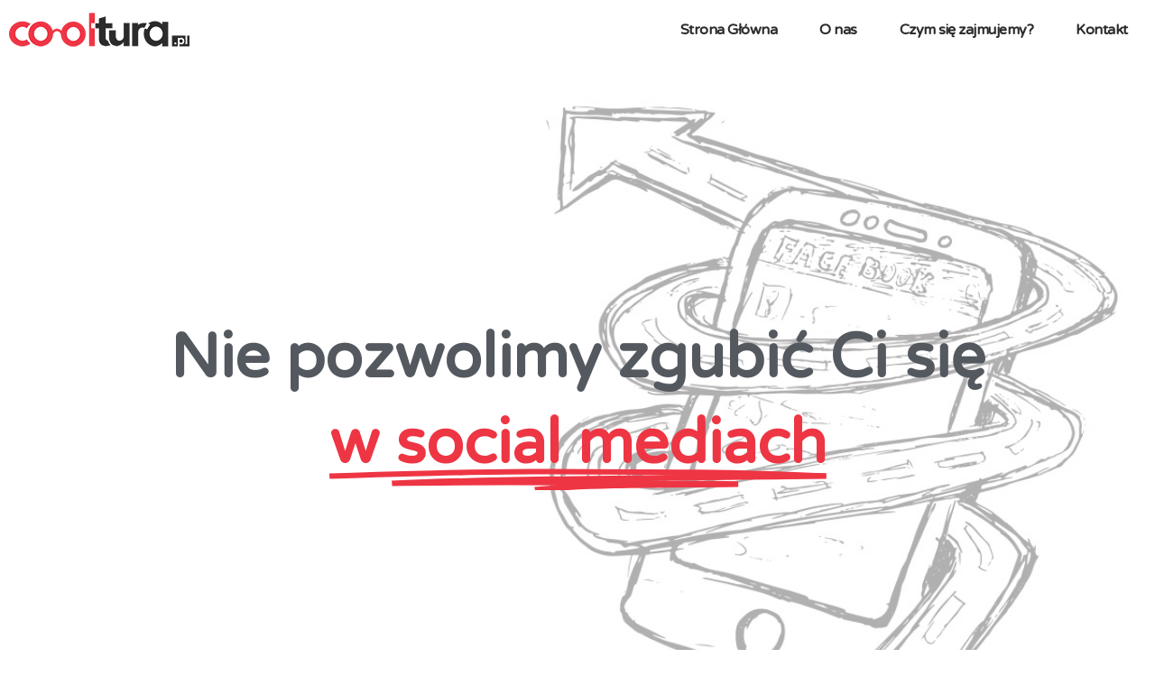

--- FILE ---
content_type: text/html; charset=UTF-8
request_url: https://cooltura.pl/socialmedia/
body_size: 11456
content:
<!DOCTYPE html>
<!--[if IE 9 ]>   <html class="no-js oldie ie9 ie" lang="pl-PL" > <![endif]-->
<!--[if (gt IE 9)|!(IE)]><!--> <html class="no-js" lang="pl-PL" > <!--<![endif]-->
<head>
        <meta charset="UTF-8" >
        <meta http-equiv="X-UA-Compatible" content="IE=edge">
        <!-- devices setting -->
        <meta name="viewport"   content="initial-scale=1,user-scalable=no,width=device-width">

<!-- outputs by wp_head -->
<title>Social Media &#8211; Cooltura.pl</title>
<link rel='dns-prefetch' href='//fonts.googleapis.com' />
<link rel='dns-prefetch' href='//s.w.org' />
<link rel="alternate" type="application/rss+xml" title="Cooltura.pl &raquo; Kanał z wpisami" href="https://cooltura.pl/feed/" />
<link rel="alternate" type="application/rss+xml" title="Cooltura.pl &raquo; Kanał z komentarzami" href="https://cooltura.pl/comments/feed/" />
		<script type="text/javascript">
			window._wpemojiSettings = {"baseUrl":"https:\/\/s.w.org\/images\/core\/emoji\/11.2.0\/72x72\/","ext":".png","svgUrl":"https:\/\/s.w.org\/images\/core\/emoji\/11.2.0\/svg\/","svgExt":".svg","source":{"concatemoji":"https:\/\/cooltura.pl\/wp-includes\/js\/wp-emoji-release.min.js?ver=5.1.19"}};
			!function(e,a,t){var n,r,o,i=a.createElement("canvas"),p=i.getContext&&i.getContext("2d");function s(e,t){var a=String.fromCharCode;p.clearRect(0,0,i.width,i.height),p.fillText(a.apply(this,e),0,0);e=i.toDataURL();return p.clearRect(0,0,i.width,i.height),p.fillText(a.apply(this,t),0,0),e===i.toDataURL()}function c(e){var t=a.createElement("script");t.src=e,t.defer=t.type="text/javascript",a.getElementsByTagName("head")[0].appendChild(t)}for(o=Array("flag","emoji"),t.supports={everything:!0,everythingExceptFlag:!0},r=0;r<o.length;r++)t.supports[o[r]]=function(e){if(!p||!p.fillText)return!1;switch(p.textBaseline="top",p.font="600 32px Arial",e){case"flag":return s([55356,56826,55356,56819],[55356,56826,8203,55356,56819])?!1:!s([55356,57332,56128,56423,56128,56418,56128,56421,56128,56430,56128,56423,56128,56447],[55356,57332,8203,56128,56423,8203,56128,56418,8203,56128,56421,8203,56128,56430,8203,56128,56423,8203,56128,56447]);case"emoji":return!s([55358,56760,9792,65039],[55358,56760,8203,9792,65039])}return!1}(o[r]),t.supports.everything=t.supports.everything&&t.supports[o[r]],"flag"!==o[r]&&(t.supports.everythingExceptFlag=t.supports.everythingExceptFlag&&t.supports[o[r]]);t.supports.everythingExceptFlag=t.supports.everythingExceptFlag&&!t.supports.flag,t.DOMReady=!1,t.readyCallback=function(){t.DOMReady=!0},t.supports.everything||(n=function(){t.readyCallback()},a.addEventListener?(a.addEventListener("DOMContentLoaded",n,!1),e.addEventListener("load",n,!1)):(e.attachEvent("onload",n),a.attachEvent("onreadystatechange",function(){"complete"===a.readyState&&t.readyCallback()})),(n=t.source||{}).concatemoji?c(n.concatemoji):n.wpemoji&&n.twemoji&&(c(n.twemoji),c(n.wpemoji)))}(window,document,window._wpemojiSettings);
		</script>
		<style type="text/css">
img.wp-smiley,
img.emoji {
	display: inline !important;
	border: none !important;
	box-shadow: none !important;
	height: 1em !important;
	width: 1em !important;
	margin: 0 .07em !important;
	vertical-align: -0.1em !important;
	background: none !important;
	padding: 0 !important;
}
</style>
	<link rel='stylesheet' id='essential_addons_elementor-notice-css-css'  href='https://cooltura.pl/wp-content/plugins/essential-addons-for-elementor-lite/admin/assets/css/eael-notice.css?ver=5.1.19' type='text/css' media='all' />
<link rel='stylesheet' id='wp-block-library-css'  href='https://cooltura.pl/wp-includes/css/dist/block-library/style.min.css?ver=5.1.19' type='text/css' media='all' />
<link rel='stylesheet' id='three-preview-css'  href='https://cooltura.pl/wp-content/plugins/3r-elementor-timeline-widget/assets/css/style.css?ver=5.1.19' type='text/css' media='all' />
<link rel='stylesheet' id='essential_addons_elementor-css-css'  href='https://cooltura.pl/wp-content/plugins/essential-addons-for-elementor-lite/assets/css/essential-addons-elementor.css?ver=5.1.19' type='text/css' media='all' />
<link rel='stylesheet' id='essential_addons_elementor-tooltipster-css'  href='https://cooltura.pl/wp-content/plugins/essential-addons-for-elementor-lite/assets/css/tooltipster.bundle.min.css?ver=5.1.19' type='text/css' media='all' />
<link rel='stylesheet' id='cherry-handler-css-css'  href='https://cooltura.pl/wp-content/plugins/jet-elements/cherry-framework/modules/cherry-handler/assets/css/cherry-handler-styles.min.css?ver=1.5.8' type='text/css' media='all' />
<link rel='stylesheet' id='jet-elements-css'  href='https://cooltura.pl/wp-content/plugins/jet-elements/assets/css/jet-elements.css?ver=1.13.0' type='text/css' media='all' />
<link rel='stylesheet' id='jet-elements-skin-css'  href='https://cooltura.pl/wp-content/plugins/jet-elements/assets/css/jet-elements-skin.css?ver=1.13.0' type='text/css' media='all' />
<link rel='stylesheet' id='jet-slider-pro-css-css'  href='https://cooltura.pl/wp-content/plugins/jet-elements/assets/css/lib/slider-pro/slider-pro.min.css?ver=1.3.0' type='text/css' media='all' />
<link rel='stylesheet' id='jet-juxtapose-css-css'  href='https://cooltura.pl/wp-content/plugins/jet-elements/assets/css/lib/juxtapose/juxtapose.css?ver=1.3.0' type='text/css' media='all' />
<link rel='stylesheet' id='elementor-icons-css'  href='https://cooltura.pl/wp-content/plugins/elementor/assets/lib/eicons/css/elementor-icons.min.css?ver=4.1.0' type='text/css' media='all' />
<link rel='stylesheet' id='font-awesome-css'  href='https://cooltura.pl/wp-content/plugins/elementor/assets/lib/font-awesome/css/font-awesome.min.css?ver=4.7.0' type='text/css' media='all' />
<link rel='stylesheet' id='elementor-animations-css'  href='https://cooltura.pl/wp-content/plugins/elementor/assets/lib/animations/animations.min.css?ver=2.4.4' type='text/css' media='all' />
<link rel='stylesheet' id='elementor-frontend-css'  href='https://cooltura.pl/wp-content/plugins/elementor/assets/css/frontend.min.css?ver=2.4.4' type='text/css' media='all' />
<link rel='stylesheet' id='elementor-pro-css'  href='https://cooltura.pl/wp-content/plugins/elementor-pro/assets/css/frontend.min.css?ver=2.3.1' type='text/css' media='all' />
<link rel='stylesheet' id='namogo-icons-css'  href='https://cooltura.pl/wp-content/plugins/elementor-extras/assets/lib/nicons/css/nicons.css?ver=1.9.9' type='text/css' media='all' />
<link rel='stylesheet' id='elementor-extras-frontend-css'  href='https://cooltura.pl/wp-content/plugins/elementor-extras/assets/css/frontend.min.css?ver=1.9.9' type='text/css' media='all' />
<link rel='stylesheet' id='elementor-global-css'  href='https://cooltura.pl/wp-content/uploads/elementor/css/global.css?ver=1551178707' type='text/css' media='all' />
<link rel='stylesheet' id='elementor-post-316-css'  href='https://cooltura.pl/wp-content/uploads/elementor/css/post-316.css?ver=1585002626' type='text/css' media='all' />
<link rel='stylesheet' id='auxin-base-css'  href='https://cooltura.pl/wp-content/themes/phlox/css/base.css?ver=2.3.8' type='text/css' media='all' />
<link rel='stylesheet' id='auxin-front-icon-css'  href='https://cooltura.pl/wp-content/themes/phlox/css/auxin-icon.css?ver=2.3.8' type='text/css' media='all' />
<link rel='stylesheet' id='auxin-main-css'  href='https://cooltura.pl/wp-content/themes/phlox/css/main.css?ver=2.3.8' type='text/css' media='all' />
<link rel='stylesheet' id='auxin-third-party-css'  href='https://cooltura.pl/wp-content/themes/phlox/css/other/third-party.css?ver=2.3.8' type='text/css' media='all' />
<link rel='stylesheet' id='auxin-fonts-google-css'  href='//fonts.googleapis.com/css?family=Raleway%3A400%2C900italic%2C900%2C800italic%2C800%2C700italic%2C700%2C600italic%2C600%2C500italic%2C500%2C400italic%2C300italic%2C300%2C200italic%2C200%2C100italic%2C100&#038;ver=1.0' type='text/css' media='all' />
<link rel='stylesheet' id='google-fonts-1-css'  href='https://fonts.googleapis.com/css?family=Roboto%3A100%2C100italic%2C200%2C200italic%2C300%2C300italic%2C400%2C400italic%2C500%2C500italic%2C600%2C600italic%2C700%2C700italic%2C800%2C800italic%2C900%2C900italic%7CRoboto+Slab%3A100%2C100italic%2C200%2C200italic%2C300%2C300italic%2C400%2C400italic%2C500%2C500italic%2C600%2C600italic%2C700%2C700italic%2C800%2C800italic%2C900%2C900italic%7CVarela+Round%3A100%2C100italic%2C200%2C200italic%2C300%2C300italic%2C400%2C400italic%2C500%2C500italic%2C600%2C600italic%2C700%2C700italic%2C800%2C800italic%2C900%2C900italic&#038;subset=latin-ext&#038;ver=5.1.19' type='text/css' media='all' />
<script type='text/javascript'>
/* <![CDATA[ */
var auxin = {"ajax_url":"https:\/\/cooltura.pl\/wp-admin\/admin-ajax.php","is_rtl":"","is_reponsive":"1","is_framed":"","frame_width":"20","wpml_lang":"en","uploadbaseurl":"https:\/\/cooltura.pl\/wp-content\/uploads"};
/* ]]> */
</script>
<script type='text/javascript'>
/* < ![CDATA[ */
function auxinNS(n){for(var e=n.split("."),a=window,i="",r=e.length,t=0;r>t;t++)"window"!=e[t]&&(i=e[t],a[i]=a[i]||{},a=a[i]);return a;}
/* ]]> */
</script>
<script type='text/javascript' src='https://cooltura.pl/wp-includes/js/jquery/jquery.js?ver=1.12.4'></script>
<script type='text/javascript' src='https://cooltura.pl/wp-includes/js/jquery/jquery-migrate.min.js?ver=1.4.1'></script>
<script type='text/javascript' src='https://cooltura.pl/wp-content/themes/phlox/js/solo/modernizr-custom.min.js?ver=2.3.8'></script>
<link rel='https://api.w.org/' href='https://cooltura.pl/wp-json/' />
<link rel="EditURI" type="application/rsd+xml" title="RSD" href="https://cooltura.pl/xmlrpc.php?rsd" />
<link rel="wlwmanifest" type="application/wlwmanifest+xml" href="https://cooltura.pl/wp-includes/wlwmanifest.xml" /> 
<meta name="generator" content="WordPress 5.1.19" />
<link rel="canonical" href="https://cooltura.pl/socialmedia/" />
<link rel='shortlink' href='https://cooltura.pl/?p=316' />
<link rel="alternate" type="application/json+oembed" href="https://cooltura.pl/wp-json/oembed/1.0/embed?url=https%3A%2F%2Fcooltura.pl%2Fsocialmedia%2F" />
<link rel="alternate" type="text/xml+oembed" href="https://cooltura.pl/wp-json/oembed/1.0/embed?url=https%3A%2F%2Fcooltura.pl%2Fsocialmedia%2F&#038;format=xml" />
    <style>
        .wpsp_arrow_pagi{
            cursor: pointer;
        }
    </style>

    <!-- Chrome, Firefox OS and Opera -->
<meta name="theme-color" content="#1bb0ce" />
<!-- Windows Phone -->
<meta name="msapplication-navbutton-color" content="#1bb0ce" />
<!-- iOS Safari -->
<meta name="apple-mobile-web-app-capable" content="yes">
<meta name="apple-mobile-web-app-status-bar-style" content="black-translucent">

		<style type="text/css" id="wp-custom-css">
			a {
	color: #ee3543;
}/* header-logo-width 
=========================*/
.aux-logo-header .aux-logo-anchor{ max-width:80px; }
/* header-logo-max-height-type 
=========================*/
.aux-logo-header .aux-logo-anchor > img { max-height:85px; }
/* site-body-background-pattern 
=========================*/
body:before { height:100%; background-image:url(); }
/* site-body-background-size 
=========================*/
body { background-size:auto; }
/* site-body-background-repeat 
=========================*/
body { background-repeat:no-repeat; }
/* site-body-background-position 
=========================*/
body { background-position:left top; }
/* site-body-background-attach 
=========================*/
body { background-attachment:scroll; }
/* site-frame-background-color 
=========================*/
@media screen and (min-width: 700px) { .aux-framed .aux-side-frames, body.aux-framed:after,
            .aux-framed .aux-side-frames:before, .aux-framed .aux-side-frames:after{ background-color:#111111; } }
/* site-header-container-height 
=========================*/
.site-header-section .aux-header-elements:not(.aux-vertical-menu-elements), .site-header-section .aux-fill .aux-menu-depth-0 > .aux-item-content { height:85px; }
/* site-transparent-header-bgcolor 
=========================*/
.site-header-section { background-color:#FFFFFF; }
/* site-header-container-scaled-height 
=========================*/
.aux-top-sticky .site-header-section.aux-sticky .aux-fill .aux-menu-depth-0 > .aux-item-content, .aux-top-sticky .site-header-section.aux-sticky .aux-header-elements { height:80px; }
/* sticky-header-color 
=========================*/
.site-header-section.aux-sticky { background-color:#FFFFFF; }
/* site-vertical-menu-background-color 
=========================*/
.aux-vertical-menu-side  { background-color:#FFF; }
/* site-header-navigation-item-height 
=========================*/
.site-header-section .aux-middle .aux-menu-depth-0 > .aux-item-content { height:60px; }
/* site-mobile-header-toggle-button-color 
=========================*/
.site-header-section .aux-header .aux-burger:before, .site-header-section .aux-header .aux-burger:after, .site-header-section .aux-header .aux-burger .mid-line{ border-color:#3d3d3d; }
/* site-menu-full-screen-background-color 
=========================*/
#fs-menu-search:before { background-color:rgba(255, 255, 255, 0.95); }
/* site-top-header-background-color 
=========================*/
.aux-top-header{background-color:#FFFFFF;}
/* post-title-bar-overlay-pattern-opacity 
=========================*/
.single-post .aux-overlay-bg-hash::before { opacity:0.15; }
/* page-title-bar-overlay-pattern-opacity 
=========================*/
.page .aux-overlay-bg-hash::before { opacity:0.5; }
/* subfooter-bar-layout-bg-color 
=========================*/
.aux-subfooter-bar { background-color:#fafafa; }
/* subfooter-bar-top-border-color 
=========================*/
.aux-subfooter-bar { border-top:1px solid #EAEAEA; }
/* subfooter-layout-bg-image-position 
=========================*/
.aux-subfooter{background-position:center center;}
/* subfooter-layout-bg-image-size 
=========================*/
.aux-subfooter{background-size:cover;}
/* subfooter-layout-bg-image-repeat 
=========================*/
.aux-subfooter{background-repeat:no-repeat;}
/* subfooter-top-border-color 
=========================*/
.aux-subfooter { border-top:1px solid #EAEAEA; }
/* site-footer-bg-color 
=========================*/
.aux-site-footer{background-color:#1A1A1A;}
/* footer-top-border-color 
=========================*/
.aux-site-footer{border-top:1px solid #EAEAEA;}
/* footer-top-border-width 
=========================*/
.aux-site-footer { border-top-width:1px; }

		</style>
		<!-- end wp_head -->
</head>


<body class="page-template page-template-elementor_header_footer page page-id-316 elementor-default elementor-template-full-width elementor-page elementor-page-316 phlox aux-dom-unready aux-full-width aux-resp aux-hd aux-top-sticky aux-page-preload aux-page-animation-off"  data-framed="">

    <div id="pagePreloadLoading" class="aux-page-loading">
        <img src="https://cooltura.pl/wp-content/uploads/2018/12/lg.dual-ring-loader.gif" alt="Loading" >
    </div>
        
<div id="inner-body">

		<div data-elementor-type="post" data-elementor-id="316" class="elementor elementor-316" data-elementor-settings="[]">
			<div class="elementor-inner">
				<div class="elementor-section-wrap">
							<section data-id="0bc07c8" class="elementor-element elementor-element-0bc07c8 elementor-section-stretched elementor-section-full_width animated fadeInDown elementor-section-height-default elementor-section-height-default elementor-invisible elementor-section elementor-top-section" data-settings="{&quot;stretch_section&quot;:&quot;section-stretched&quot;,&quot;background_background&quot;:&quot;classic&quot;,&quot;animation&quot;:&quot;fadeInDown&quot;,&quot;enable&quot;:&quot;yes&quot;,&quot;parent&quot;:&quot;body&quot;,&quot;sticky_enable&quot;:&quot;yes&quot;,&quot;background_image&quot;:{&quot;url&quot;:&quot;&quot;,&quot;id&quot;:&quot;&quot;},&quot;bottoming&quot;:&quot;yes&quot;,&quot;unstick_on&quot;:&quot;mobile&quot;,&quot;offset&quot;:{&quot;unit&quot;:&quot;px&quot;,&quot;size&quot;:0},&quot;sticky_bottoming&quot;:&quot;yes&quot;,&quot;sticky_unstick_on&quot;:&quot;mobile&quot;,&quot;sticky_offset&quot;:{&quot;unit&quot;:&quot;px&quot;,&quot;size&quot;:0}}" data-element_type="section">
						<div class="elementor-container elementor-column-gap-default">
				<div class="elementor-row">
				<div data-id="43888a2" class="elementor-element elementor-element-43888a2 elementor-column elementor-col-33 elementor-top-column" data-element_type="column">
			<div class="elementor-column-wrap  elementor-element-populated">
					<div class="elementor-widget-wrap">
				<div data-id="43c4acf" class="elementor-element elementor-element-43c4acf elementor-widget elementor-widget-image" data-element_type="image.default">
				<div class="elementor-widget-container">
					<div class="elementor-image">
										<img width="200" height="48" src="https://cooltura.pl/wp-content/uploads/2019/02/logo_krzywe-strona.png" class="attachment-large size-large" alt="" />											</div>
				</div>
				</div>
						</div>
			</div>
		</div>
				<div data-id="4325ddb" class="elementor-element elementor-element-4325ddb elementor-column elementor-col-33 elementor-top-column" data-element_type="column">
			<div class="elementor-column-wrap">
					<div class="elementor-widget-wrap">
						</div>
			</div>
		</div>
				<div data-id="5964313" class="elementor-element elementor-element-5964313 elementor-column elementor-col-33 elementor-top-column" data-element_type="column">
			<div class="elementor-column-wrap  elementor-element-populated">
					<div class="elementor-widget-wrap">
				<div data-id="2c2b95d" class="elementor-element elementor-element-2c2b95d elementor-nav-menu__align-right elementor-nav-menu--indicator-none elementor-nav-menu--dropdown-tablet elementor-nav-menu__text-align-aside elementor-nav-menu--toggle elementor-nav-menu--burger elementor-widget elementor-widget-nav-menu" data-settings="{&quot;layout&quot;:&quot;horizontal&quot;,&quot;toggle&quot;:&quot;burger&quot;}" data-element_type="nav-menu.default">
				<div class="elementor-widget-container">
						<nav class="elementor-nav-menu--main elementor-nav-menu__container elementor-nav-menu--layout-horizontal e--pointer-text e--animation-sink"><!-- start master menu -->
<ul id="menu-1-2c2b95d" class="elementor-nav-menu"><li class="menu-item menu-item-type-custom menu-item-object-custom menu-item-156"><a href="/index.php" class="elementor-item">Strona Główna</a></li>
<li class="menu-item menu-item-type-custom menu-item-object-custom menu-item-155"><a href="/onas" class="elementor-item">O nas</a></li>
<li class="menu-item menu-item-type-custom menu-item-object-custom menu-item-157"><a href="/zakres" class="elementor-item">Czym się zajmujemy?</a></li>
<li class="menu-item menu-item-type-custom menu-item-object-custom menu-item-158"><a href="/kontakt" class="elementor-item">Kontakt</a></li>
</ul>
<!-- end master menu -->
</nav>
					<div class="elementor-menu-toggle">
			<i class="eicon" aria-hidden="true"></i>
		</div>
		<nav class="elementor-nav-menu--dropdown elementor-nav-menu__container"><!-- start master menu -->
<ul id="menu-2-2c2b95d" class="elementor-nav-menu"><li class="menu-item menu-item-type-custom menu-item-object-custom menu-item-156"><a href="/index.php" class="elementor-item">Strona Główna</a></li>
<li class="menu-item menu-item-type-custom menu-item-object-custom menu-item-155"><a href="/onas" class="elementor-item">O nas</a></li>
<li class="menu-item menu-item-type-custom menu-item-object-custom menu-item-157"><a href="/zakres" class="elementor-item">Czym się zajmujemy?</a></li>
<li class="menu-item menu-item-type-custom menu-item-object-custom menu-item-158"><a href="/kontakt" class="elementor-item">Kontakt</a></li>
</ul>
<!-- end master menu -->
</nav>
				</div>
				</div>
						</div>
			</div>
		</div>
						</div>
			</div>
		</section>
				<section data-id="c179be5" class="elementor-element elementor-element-c179be5 elementor-section-stretched elementor-section-full_width elementor-section-height-min-height elementor-section-height-default elementor-section-items-middle elementor-section elementor-top-section" data-settings="{&quot;stretch_section&quot;:&quot;section-stretched&quot;,&quot;background_background&quot;:&quot;classic&quot;,&quot;background_image&quot;:{&quot;url&quot;:&quot;http:\/\/cooltura.pl\/wp-content\/uploads\/2019\/01\/sm.jpg&quot;,&quot;id&quot;:318}}" data-element_type="section">
							<div class="elementor-background-overlay"></div>
							<div class="elementor-container elementor-column-gap-default">
				<div class="elementor-row">
				<div data-id="0d9c518" class="elementor-element elementor-element-0d9c518 elementor-column elementor-col-100 elementor-top-column" data-element_type="column">
			<div class="elementor-column-wrap  elementor-element-populated">
					<div class="elementor-widget-wrap">
				<div data-id="07b29cd" class="elementor-element elementor-element-07b29cd elementor-widget elementor-widget-heading" data-element_type="heading.default">
				<div class="elementor-widget-container">
			<h2 class="elementor-heading-title elementor-size-default">Nie pozwolimy zgubić Ci się </h2>		</div>
				</div>
				<div data-id="77b1f82" class="elementor-element elementor-element-77b1f82 animated zoomIn elementor-headline--style-highlight elementor-invisible elementor-widget elementor-widget-animated-headline" data-settings="{&quot;marker&quot;:&quot;underline_zigzag&quot;,&quot;highlighted_text&quot;:&quot;w social mediach&quot;,&quot;_animation&quot;:&quot;zoomIn&quot;,&quot;headline_style&quot;:&quot;highlight&quot;}" data-element_type="animated-headline.default">
				<div class="elementor-widget-container">
					<h3 class="elementor-headline">
						<span class="elementor-headline-dynamic-wrapper elementor-headline-text-wrapper"></span>
					</h3>
				</div>
				</div>
						</div>
			</div>
		</div>
						</div>
			</div>
		</section>
				<section data-id="d090d98" class="elementor-element elementor-element-d090d98 elementor-section-stretched elementor-section-height-min-height elementor-section-boxed elementor-section-height-default elementor-section-items-middle elementor-section elementor-top-section" data-settings="{&quot;stretch_section&quot;:&quot;section-stretched&quot;,&quot;background_background&quot;:&quot;classic&quot;,&quot;background_image&quot;:{&quot;url&quot;:&quot;&quot;,&quot;id&quot;:&quot;&quot;}}" data-element_type="section">
						<div class="elementor-container elementor-column-gap-default">
				<div class="elementor-row">
				<div data-id="c52d0b3" class="elementor-element elementor-element-c52d0b3 elementor-column elementor-col-100 elementor-top-column" data-element_type="column">
			<div class="elementor-column-wrap  elementor-element-populated">
					<div class="elementor-widget-wrap">
				<div data-id="7597255" class="elementor-element elementor-element-7597255 elementor-position-left elementor-view-default elementor-vertical-align-top elementor-widget elementor-widget-icon-box" data-element_type="icon-box.default">
				<div class="elementor-widget-container">
					<div class="elementor-icon-box-wrapper">
					<div class="elementor-icon-box-icon">
				<span class="elementor-icon elementor-animation-wobble-bottom" >
				<i class="fa fa-facebook-official" aria-hidden="true"></i>
				</span>
			</div>
						<div class="elementor-icon-box-content">
				<h1 class="elementor-icon-box-title">
					<span >Facebook, Instagram i inne wynalazki...</span>
				</h1>
				<p class="elementor-icon-box-description"></p>
			</div>
		</div>
				</div>
				</div>
						</div>
			</div>
		</div>
						</div>
			</div>
		</section>
				<section data-id="700be38" class="elementor-element elementor-element-700be38 elementor-section-boxed elementor-section-height-default elementor-section-height-default elementor-section elementor-top-section" data-element_type="section">
						<div class="elementor-container elementor-column-gap-default">
				<div class="elementor-row">
				<div data-id="80e6001" class="elementor-element elementor-element-80e6001 elementor-column elementor-col-100 elementor-top-column" data-element_type="column">
			<div class="elementor-column-wrap  elementor-element-populated">
					<div class="elementor-widget-wrap">
				<div data-id="199bb77" class="elementor-element elementor-element-199bb77 elementor-widget elementor-widget-spacer" data-element_type="spacer.default">
				<div class="elementor-widget-container">
					<div class="elementor-spacer">
			<div class="elementor-spacer-inner"></div>
		</div>
				</div>
				</div>
				<div data-id="c427dec" class="elementor-element elementor-element-c427dec elementor-view-default elementor-position-top elementor-vertical-align-top elementor-widget elementor-widget-icon-box" data-element_type="icon-box.default">
				<div class="elementor-widget-container">
					<div class="elementor-icon-box-wrapper">
					<div class="elementor-icon-box-icon">
				<span class="elementor-icon elementor-animation-" >
				<i class="fa fa-quote-right" aria-hidden="true"></i>
				</span>
			</div>
						<div class="elementor-icon-box-content">
				<h3 class="elementor-icon-box-title">
					<span ></span>
				</h3>
				<p class="elementor-icon-box-description"></p>
			</div>
		</div>
				</div>
				</div>
				<div data-id="97c0e68" class="elementor-element elementor-element-97c0e68 elementor-widget elementor-widget-heading" data-element_type="heading.default">
				<div class="elementor-widget-container">
			<h2 class="elementor-heading-title elementor-size-default">Nie możesz pójść na skróty w relacjach z ludźmi.</h2>		</div>
				</div>
				<div data-id="2444fee" class="elementor-element elementor-element-2444fee elementor-widget elementor-widget-heading" data-element_type="heading.default">
				<div class="elementor-widget-container">
			<h2 class="elementor-heading-title elementor-size-default">Scott Stratten</h2>		</div>
				</div>
						</div>
			</div>
		</div>
						</div>
			</div>
		</section>
				<section data-id="b341e64" class="elementor-element elementor-element-b341e64 elementor-section-stretched elementor-section-boxed elementor-section-height-default elementor-section-height-default elementor-section elementor-top-section" data-settings="{&quot;stretch_section&quot;:&quot;section-stretched&quot;}" data-element_type="section">
						<div class="elementor-container elementor-column-gap-default">
				<div class="elementor-row">
				<div data-id="f678145" class="elementor-element elementor-element-f678145 elementor-column elementor-col-100 elementor-top-column" data-element_type="column">
			<div class="elementor-column-wrap  elementor-element-populated">
					<div class="elementor-widget-wrap">
				<div data-id="a08f99c" class="elementor-element elementor-element-a08f99c elementor-widget elementor-widget-spacer" data-element_type="spacer.default">
				<div class="elementor-widget-container">
					<div class="elementor-spacer">
			<div class="elementor-spacer-inner"></div>
		</div>
				</div>
				</div>
				<div data-id="353dfab" class="elementor-element elementor-element-353dfab elementor-widget elementor-widget-text-editor" data-element_type="text-editor.default">
				<div class="elementor-widget-container">
					<div class="elementor-text-editor elementor-clearfix"><p>Social Media to źródło niespotykanego do tej pory potencjału marketingowego, a my wiemy jak go wykorzystać. Tworzymy strategie, zarządzamy kampaniami, piszemy teksty oraz raportujemy i analizujemy wyniki. Bez owijania w bawełne, bez kręcenia, bez obaw!</p><p>Wyciągniemy Twoją markę z piwnicy i przedstawimy szerokiej, wirtualnej publiczności. Zadbamy o wszystko, a Ty będziesz mógł spać spokojnie.</p><p>Chcesz wiedzieć więcej? Napisz, zadzwoń, napij się z nami kawy.</p><p>Uwielbiamy kawę 🙂</p></div>
				</div>
				</div>
				<div data-id="db008f6" class="elementor-element elementor-element-db008f6 elementor-widget elementor-widget-divider" data-element_type="divider.default">
				<div class="elementor-widget-container">
					<div class="elementor-divider">
			<span class="elementor-divider-separator"></span>
		</div>
				</div>
				</div>
				<section data-id="c6ac9b1" class="elementor-element elementor-element-c6ac9b1 elementor-section-boxed elementor-section-height-default elementor-section-height-default elementor-section elementor-inner-section" data-element_type="section">
						<div class="elementor-container elementor-column-gap-default">
				<div class="elementor-row">
				<div data-id="9e546cb" class="elementor-element elementor-element-9e546cb elementor-column elementor-col-50 elementor-inner-column" data-element_type="column">
			<div class="elementor-column-wrap  elementor-element-populated">
					<div class="elementor-widget-wrap">
				<div data-id="4e5d5d3" class="elementor-element elementor-element-4e5d5d3 elementor-view-default elementor-position-top elementor-vertical-align-top elementor-widget elementor-widget-icon-box" data-element_type="icon-box.default">
				<div class="elementor-widget-container">
					<div class="elementor-icon-box-wrapper">
					<div class="elementor-icon-box-icon">
				<span class="elementor-icon elementor-animation-" >
				<i class="fa fa-exchange" aria-hidden="true"></i>
				</span>
			</div>
						<div class="elementor-icon-box-content">
				<h3 class="elementor-icon-box-title">
					<span >Zarządzanie</span>
				</h3>
				<p class="elementor-icon-box-description">Tworzymy i zarządzamy skutecznymi strategiami opartymi na potrzebach Twojej firmy. W sposób efektywny zarządzamy profilami Twojej marki w mediach społecznościowych.</p>
			</div>
		</div>
				</div>
				</div>
				<div data-id="685fd18" class="elementor-element elementor-element-685fd18 elementor-view-default elementor-position-top elementor-vertical-align-top elementor-widget elementor-widget-icon-box" data-element_type="icon-box.default">
				<div class="elementor-widget-container">
					<div class="elementor-icon-box-wrapper">
					<div class="elementor-icon-box-icon">
				<span class="elementor-icon elementor-animation-" >
				<i class="fa fa-pencil-square-o" aria-hidden="true"></i>
				</span>
			</div>
						<div class="elementor-icon-box-content">
				<h3 class="elementor-icon-box-title">
					<span >Grafika i wideo</span>
				</h3>
				<p class="elementor-icon-box-description">Ołówki w dłoń! Stworzymy grafiki, które uatrakcyjnią Twój profil pod względem wizualnym. Tworzymy spójną z treścią identyfikacyję wizualną wykorzystując zdjęcia, filmy i animacje, które przygotowujemy specjalnie dla Twojej marki.</p>
			</div>
		</div>
				</div>
				</div>
				<div data-id="2b7ad17" class="elementor-element elementor-element-2b7ad17 elementor-view-default elementor-position-top elementor-vertical-align-top elementor-widget elementor-widget-icon-box" data-element_type="icon-box.default">
				<div class="elementor-widget-container">
					<div class="elementor-icon-box-wrapper">
					<div class="elementor-icon-box-icon">
				<span class="elementor-icon elementor-animation-" >
				<i class="fa fa-video-camera" aria-hidden="true"></i>
				</span>
			</div>
						<div class="elementor-icon-box-content">
				<h3 class="elementor-icon-box-title">
					<span >Skuteczny monitoring</span>
				</h3>
				<p class="elementor-icon-box-description">Szybko i efektywnie reagujemy na komentarze i wiadomości, dzięki czemu problemom i kryzysom mówimy stanowcze nie! Nie uznajemy zasady "nieważne co- ważne, że mówią". Dzięki temu podejściu Twoja marka będzie kreowana na eksperta Twojej branży.</p>
			</div>
		</div>
				</div>
				</div>
						</div>
			</div>
		</div>
				<div data-id="4b46202" class="elementor-element elementor-element-4b46202 elementor-column elementor-col-50 elementor-inner-column" data-element_type="column">
			<div class="elementor-column-wrap  elementor-element-populated">
					<div class="elementor-widget-wrap">
				<div data-id="b9df7af" class="elementor-element elementor-element-b9df7af elementor-view-default elementor-position-top elementor-vertical-align-top elementor-widget elementor-widget-icon-box" data-element_type="icon-box.default">
				<div class="elementor-widget-container">
					<div class="elementor-icon-box-wrapper">
					<div class="elementor-icon-box-icon">
				<span class="elementor-icon elementor-animation-" >
				<i class="fa fa-book" aria-hidden="true"></i>
				</span>
			</div>
						<div class="elementor-icon-box-content">
				<h3 class="elementor-icon-box-title">
					<span >Copywriting</span>
				</h3>
				<p class="elementor-icon-box-description">Bawimy się słowem! Dzięki przygotowanym przez nas treścią budujemy profesjonalny wizerunek Twojej marki. Tworzymy treści atrakcyjne dla Twoich odbiorców, które zaangażują ich i zaciekawią Twoimi produktami.</p>
			</div>
		</div>
				</div>
				</div>
				<div data-id="1d7c45e" class="elementor-element elementor-element-1d7c45e elementor-view-default elementor-position-top elementor-vertical-align-top elementor-widget elementor-widget-icon-box" data-element_type="icon-box.default">
				<div class="elementor-widget-container">
					<div class="elementor-icon-box-wrapper">
					<div class="elementor-icon-box-icon">
				<span class="elementor-icon elementor-animation-" >
				<i class="fa fa-barcode" aria-hidden="true"></i>
				</span>
			</div>
						<div class="elementor-icon-box-content">
				<h3 class="elementor-icon-box-title">
					<span >Kampanie reklamowe</span>
				</h3>
				<p class="elementor-icon-box-description">Przygotowujemy i realizujemy skuteczne kampanie reklamowe Twojej marki. Za pomocą analiz i skutecznych narzędzi docieramy do Twojej grupy docelowej,  by wśród niej promować Twoje usługi i produkty. Efekty widoczne od razu!</p>
			</div>
		</div>
				</div>
				</div>
				<div data-id="7bc164b" class="elementor-element elementor-element-7bc164b elementor-view-default elementor-position-top elementor-vertical-align-top elementor-widget elementor-widget-icon-box" data-element_type="icon-box.default">
				<div class="elementor-widget-container">
					<div class="elementor-icon-box-wrapper">
					<div class="elementor-icon-box-icon">
				<span class="elementor-icon elementor-animation-" >
				<i class="fa fa-area-chart" aria-hidden="true"></i>
				</span>
			</div>
						<div class="elementor-icon-box-content">
				<h3 class="elementor-icon-box-title">
					<span >Raportowanie</span>
				</h3>
				<p class="elementor-icon-box-description">Nie utrudniamy kontaktu, nie owijamy w bawełnę. Mówimy wprost i prosto z mostu. Zawsze możesz liczyć na analizę wyników zaplanowanych kampanii. Dzięki temu zawsze będziesz na bieżaco, bez konieczności samodzielnego zerkania w statystyki.

</p>
			</div>
		</div>
				</div>
				</div>
						</div>
			</div>
		</div>
						</div>
			</div>
		</section>
				<div data-id="10057b7" class="elementor-element elementor-element-10057b7 elementor-widget elementor-widget-spacer" data-element_type="spacer.default">
				<div class="elementor-widget-container">
					<div class="elementor-spacer">
			<div class="elementor-spacer-inner"></div>
		</div>
				</div>
				</div>
						</div>
			</div>
		</div>
						</div>
			</div>
		</section>
				<section data-id="0c52ce6" class="elementor-element elementor-element-0c52ce6 elementor-section-stretched elementor-section-full_width elementor-section-height-default elementor-section-height-default elementor-section elementor-top-section" data-settings="{&quot;stretch_section&quot;:&quot;section-stretched&quot;,&quot;background_background&quot;:&quot;classic&quot;,&quot;background_image&quot;:{&quot;url&quot;:&quot;&quot;,&quot;id&quot;:&quot;&quot;}}" data-element_type="section">
						<div class="elementor-container elementor-column-gap-default">
				<div class="elementor-row">
				<div data-id="9efd7ae" class="elementor-element elementor-element-9efd7ae elementor-column elementor-col-100 elementor-top-column" data-element_type="column">
			<div class="elementor-column-wrap  elementor-element-populated">
					<div class="elementor-widget-wrap">
				<div data-id="59eea73" class="elementor-element elementor-element-59eea73 elementor-widget elementor-widget-image" data-element_type="image.default">
				<div class="elementor-widget-container">
					<div class="elementor-image">
										<img width="5184" height="2208" src="https://cooltura.pl/wp-content/uploads/2019/01/sm2.jpg" class="attachment-full size-full" alt="" srcset="https://cooltura.pl/wp-content/uploads/2019/01/sm2.jpg 5184w, https://cooltura.pl/wp-content/uploads/2019/01/sm2-300x128.jpg 300w, https://cooltura.pl/wp-content/uploads/2019/01/sm2-768x327.jpg 768w, https://cooltura.pl/wp-content/uploads/2019/01/sm2-1024x436.jpg 1024w" sizes="(max-width: 5184px) 100vw, 5184px" />											</div>
				</div>
				</div>
						</div>
			</div>
		</div>
						</div>
			</div>
		</section>
				<section data-id="70cfc32" class="elementor-element elementor-element-70cfc32 elementor-section-full_width elementor-section-content-middle elementor-section-stretched elementor-section-height-default elementor-section-height-default elementor-section elementor-top-section" data-settings="{&quot;background_background&quot;:&quot;classic&quot;,&quot;stretch_section&quot;:&quot;section-stretched&quot;,&quot;background_image&quot;:{&quot;url&quot;:&quot;&quot;,&quot;id&quot;:&quot;&quot;}}" data-element_type="section">
						<div class="elementor-container elementor-column-gap-default">
				<div class="elementor-row">
				<div data-id="40b98dc" class="elementor-element elementor-element-40b98dc elementor-column elementor-col-100 elementor-top-column" data-element_type="column">
			<div class="elementor-column-wrap  elementor-element-populated">
					<div class="elementor-widget-wrap">
				<section data-id="6f9a7cb" class="elementor-element elementor-element-6f9a7cb elementor-section-content-middle elementor-section-boxed elementor-section-height-default elementor-section-height-default elementor-section elementor-inner-section" data-element_type="section">
						<div class="elementor-container elementor-column-gap-default">
				<div class="elementor-row">
				<div data-id="28cee60" class="elementor-element elementor-element-28cee60 elementor-column elementor-col-33 elementor-inner-column" data-element_type="column">
			<div class="elementor-column-wrap  elementor-element-populated">
					<div class="elementor-widget-wrap">
				<div data-id="e13b0b4" class="elementor-element elementor-element-e13b0b4 elementor-widget elementor-widget-image" data-element_type="image.default">
				<div class="elementor-widget-container">
					<div class="elementor-image">
										<img width="707" height="169" src="https://cooltura.pl/wp-content/uploads/2019/01/logo_krzywe-biale.png" class="attachment-large size-large" alt="" srcset="https://cooltura.pl/wp-content/uploads/2019/01/logo_krzywe-biale.png 707w, https://cooltura.pl/wp-content/uploads/2019/01/logo_krzywe-biale-300x72.png 300w" sizes="(max-width: 707px) 100vw, 707px" />											</div>
				</div>
				</div>
						</div>
			</div>
		</div>
				<div data-id="de6b7a2" class="elementor-element elementor-element-de6b7a2 elementor-column elementor-col-33 elementor-inner-column" data-element_type="column">
			<div class="elementor-column-wrap  elementor-element-populated">
					<div class="elementor-widget-wrap">
				<div data-id="93603f5" class="elementor-element elementor-element-93603f5 elementor-view-default elementor-position-top elementor-vertical-align-top elementor-widget elementor-widget-icon-box" data-element_type="icon-box.default">
				<div class="elementor-widget-container">
					<div class="elementor-icon-box-wrapper">
					<div class="elementor-icon-box-icon">
				<span class="elementor-icon elementor-animation-" >
				<i class="fa fa-envelope-o" aria-hidden="true"></i>
				</span>
			</div>
						<div class="elementor-icon-box-content">
				<h3 class="elementor-icon-box-title">
					<span >biuro@cooltura.pl</span>
				</h3>
				<p class="elementor-icon-box-description"></p>
			</div>
		</div>
				</div>
				</div>
						</div>
			</div>
		</div>
				<div data-id="904db3b" class="elementor-element elementor-element-904db3b elementor-column elementor-col-33 elementor-inner-column" data-element_type="column">
			<div class="elementor-column-wrap  elementor-element-populated">
					<div class="elementor-widget-wrap">
				<div data-id="73caaee" class="elementor-element elementor-element-73caaee elementor-view-default elementor-position-top elementor-vertical-align-top elementor-widget elementor-widget-icon-box" data-element_type="icon-box.default">
				<div class="elementor-widget-container">
					<div class="elementor-icon-box-wrapper">
					<div class="elementor-icon-box-icon">
				<span class="elementor-icon elementor-animation-" >
				<i class="fa fa-mobile-phone" aria-hidden="true"></i>
				</span>
			</div>
						<div class="elementor-icon-box-content">
				<h3 class="elementor-icon-box-title">
					<span >52 335 30 00​</span>
				</h3>
				<p class="elementor-icon-box-description"></p>
			</div>
		</div>
				</div>
				</div>
						</div>
			</div>
		</div>
						</div>
			</div>
		</section>
				<div data-id="21de2b8" class="elementor-element elementor-element-21de2b8 elementor-widget elementor-widget-spacer" data-element_type="spacer.default">
				<div class="elementor-widget-container">
					<div class="elementor-spacer">
			<div class="elementor-spacer-inner"></div>
		</div>
				</div>
				</div>
				<div data-id="6afe947" class="elementor-element elementor-element-6afe947 elementor-widget elementor-widget-heading" data-element_type="heading.default">
				<div class="elementor-widget-container">
			<h2 class="elementor-heading-title elementor-size-default"><a href="https://elementor.com/?ref=1963">Copyright 2019 | Cooltura.pl</a></h2>		</div>
				</div>
						</div>
			</div>
		</div>
						</div>
			</div>
		</section>
						</div>
			</div>
		</div>
		
</div><!--! end of #inner-body -->

    <div class="aux-hidden-blocks">

        <section id="offmenu" class="aux-offcanvas-menu aux-pin-left" >
            <div class="aux-panel-close">
                <div class="aux-close aux-cross-symbol aux-thick-medium"></div>
            </div>
            <div class="offcanvas-header">
            </div>
            <div class="offcanvas-content">
            </div>
            <div class="offcanvas-footer">
            </div>
        </section>
        <!-- offcanvas section -->

        <section id="offcart" class="aux-offcanvas-menu aux-offcanvas-cart aux-pin-left" >
            <div class="aux-panel-close">
                <div class="aux-close aux-cross-symbol aux-thick-medium"></div>
            </div>
            <div class="offcanvas-header">
                Shopping Basket            </div>
            <div class="aux-cart-wrapper aux-elegant-cart aux-offcart-content">
            </div>
        </section>
        <!-- cartcanvas section -->

                <section id="fs-menu-search" class="aux-fs-popup  aux-fs-menu-layout-center aux-indicator">
            <div class="aux-panel-close">
                <div class="aux-close aux-cross-symbol aux-thick-medium"></div>
            </div>
            <div class="aux-fs-menu">
                        </div>
            <div class="aux-fs-search">
                <div  class="aux-search-section ">
                <div  class="aux-search-form ">
            <form action="https://cooltura.pl/" method="get" >
                            <input type="text" class="aux-search-field"  placeholder="Type here.." name="s" />
                                        <input type="submit" class="aux-black aux-search-submit aux-uppercase" value="Search" >
                        </form>
        </div><!-- end searchform -->
        </div>

            </div>
        </section>
        <!-- fullscreen search and menu -->

        <section id="fs-search" class="aux-fs-popup aux-search-overlay ">
            <div class="aux-panel-close">
                <div class="aux-close aux-cross-symbol aux-thick-medium"></div>
            </div>
            <div class="aux-search-field">
                <div  class="aux-search-section aux-404-search">
                <div  class="aux-search-form aux-iconic-search">
            <form action="https://cooltura.pl/" method="get" >
                            <input type="text" class="aux-search-field"  placeholder="Search..." name="s" />
                                        <div class="aux-submit-icon-container">
                    <input type="submit" class="aux-iconic-search-submit" value="Search" >
                </div>
                        </form>
        </div><!-- end searchform -->
        </div>

            </div>
        </section>
        <!-- fullscreen search-->

        <div class="aux-scroll-top"></div>

    </div>

    <div class="aux-goto-top-btn aux-align-btn-right" data-animate-scroll="1"><div class="aux-hover-slide aux-arrow-nav aux-round aux-outline">    <span class="aux-overlay"></span>    <span class="aux-svg-arrow aux-h-small-up"></span>    <span class="aux-hover-arrow aux-svg-arrow aux-h-small-up aux-white"></span></div></div>
<!-- outputs by wp_footer -->
<script type='text/javascript'>
/* <![CDATA[ */
var wp_load_style = ["essential_addons_elementor-notice-css.css","wp-block-library.css","three-preview.css","essential_addons_elementor-css.css","essential_addons_elementor-tooltipster.css","cherry-handler-css.css","jet-elements.css","jet-elements-skin.css","jet-slider-pro-css.css","jet-juxtapose-css.css","elementor-icons.css","font-awesome.css","elementor-animations.css","elementor-frontend.css","elementor-pro.css","namogo-icons.css","elementor-extras-frontend.css","elementor-global.css","elementor-post-316.css","auxin-base.css","auxin-front-icon.css","auxin-main.css","auxin-third-party.css","auxin-fonts-google.css","google-fonts-1.css"];
var wp_load_script = ["cherry-js-core.js","eael-scripts.js","essential_addons_elementor-fancy-text-js.js","essential_addons_elementor-countdown-js.js","essential_addons_elementor-masonry-js.js","essential_addons_elementor-load-more-js.js","essential_addons_elementor-codebird-js.js","essential_addons_elementor-doT-js.js","essential_addons_elementor-moment-js.js","essential_addons_elementor-socialfeed-js.js","essential_addons_mixitup-js.js","essential_addons_magnific-popup-js.js","essential_addons_elementor-tooltipster-js.js","essential_addons_elementor-progress-bar.js","particles-js.js","cherry-handler-js.js","auxin-modernizr.js","auxin-plugins.js","auxin-scripts.js"];
var cherry_ajax = "cf7ccc2ae7";
var ui_init_object = {"auto_init":"false","targets":[]};
/* ]]> */
</script>
<script type='text/javascript' src='https://cooltura.pl/wp-content/plugins/jet-elements/cherry-framework/modules/cherry-js-core/assets/js/min/cherry-js-core.min.js?ver=1.5.8'></script>
<script type='text/javascript' src='https://cooltura.pl/wp-content/plugins/essential-addons-for-elementor-lite/assets/js/eael-scripts.js?ver=1.0'></script>
<script type='text/javascript' src='https://cooltura.pl/wp-content/plugins/essential-addons-for-elementor-lite/assets/js/fancy-text.js?ver=1.0'></script>
<script type='text/javascript' src='https://cooltura.pl/wp-content/plugins/essential-addons-for-elementor-lite/assets/js/countdown.min.js?ver=1.0'></script>
<script type='text/javascript' src='https://cooltura.pl/wp-content/plugins/essential-addons-for-elementor-lite/assets/js/masonry.min.js?ver=1.0'></script>
<script type='text/javascript'>
/* <![CDATA[ */
var eaelPostGrid = {"ajaxurl":"https:\/\/cooltura.pl\/wp-admin\/admin-ajax.php"};
/* ]]> */
</script>
<script type='text/javascript' src='https://cooltura.pl/wp-content/plugins/essential-addons-for-elementor-lite/assets/js/load-more.js?ver=1.0'></script>
<script type='text/javascript' src='https://cooltura.pl/wp-content/plugins/essential-addons-for-elementor-lite/assets/social-feeds/codebird.js?ver=1.0'></script>
<script type='text/javascript' src='https://cooltura.pl/wp-content/plugins/essential-addons-for-elementor-lite/assets/social-feeds/doT.min.js?ver=1.0'></script>
<script type='text/javascript' src='https://cooltura.pl/wp-content/plugins/essential-addons-for-elementor-lite/assets/social-feeds/moment.js?ver=1.0'></script>
<script type='text/javascript' src='https://cooltura.pl/wp-content/plugins/essential-addons-for-elementor-lite/assets/social-feeds/jquery.socialfeed.js?ver=1.0'></script>
<script type='text/javascript' src='https://cooltura.pl/wp-content/plugins/essential-addons-for-elementor-lite/assets/js/mixitup.min.js?ver=1.0'></script>
<script type='text/javascript' src='https://cooltura.pl/wp-content/plugins/essential-addons-for-elementor-lite/assets/js/jquery.magnific-popup.min.js?ver=1.0'></script>
<script type='text/javascript' src='https://cooltura.pl/wp-content/plugins/essential-addons-for-elementor-lite/assets/js/tooltipster.bundle.min.js?ver=1.0'></script>
<script type='text/javascript' src='https://cooltura.pl/wp-content/plugins/essential-addons-for-elementor-lite/assets/js/loading-bar.min.js?ver=1.0'></script>
<script type='text/javascript'>
/* <![CDATA[ */
var ParticleThemesData = {"11":"{\n        \"particles\": {\n          \"number\": {\n            \"value\": 160,\n            \"density\": {\n              \"enable\": true,\n              \"value_area\": 800\n            }\n          },\n          \"color\": {\n            \"value\": \"#ffffff\"\n          },\n          \"shape\": {\n            \"type\": \"circle\",\n            \"stroke\": {\n              \"width\": 0,\n              \"color\": \"#000000\"\n            },\n            \"polygon\": {\n              \"nb_sides\": 5\n            },\n            \"image\": {\n              \"src\": \"img\/github.svg\",\n              \"width\": 100,\n              \"height\": 100\n            }\n          },\n          \"opacity\": {\n            \"value\": 0.5,\n            \"random\": false,\n            \"anim\": {\n              \"enable\": false,\n              \"speed\": 1,\n              \"opacity_min\": 0.1,\n              \"sync\": false\n            }\n          },\n          \"size\": {\n            \"value\": 3,\n            \"random\": true,\n            \"anim\": {\n              \"enable\": false,\n              \"speed\": 40,\n              \"size_min\": 0.1,\n              \"sync\": false\n            }\n          },\n          \"line_linked\": {\n            \"enable\": true,\n            \"distance\": 150,\n            \"color\": \"#ffffff\",\n            \"opacity\": 0.4,\n            \"width\": 1\n          },\n          \"move\": {\n            \"enable\": true,\n            \"speed\": 6,\n            \"direction\": \"none\",\n            \"random\": false,\n            \"straight\": false,\n            \"out_mode\": \"out\",\n            \"bounce\": false,\n            \"attract\": {\n              \"enable\": false,\n              \"rotateX\": 600,\n              \"rotateY\": 1200\n            }\n          }\n        },\n        \"interactivity\": {\n          \"detect_on\": \"canvas\",\n          \"events\": {\n            \"onhover\": {\n              \"enable\": true,\n              \"mode\": \"repulse\"\n            },\n            \"onclick\": {\n              \"enable\": true,\n              \"mode\": \"push\"\n            },\n            \"resize\": true\n          },\n          \"modes\": {\n            \"grab\": {\n              \"distance\": 400,\n              \"line_linked\": {\n                \"opacity\": 1\n              }\n            },\n            \"bubble\": {\n              \"distance\": 400,\n              \"size\": 40,\n              \"duration\": 2,\n              \"opacity\": 8,\n              \"speed\": 3\n            },\n            \"repulse\": {\n              \"distance\": 200,\n              \"duration\": 0.4\n            },\n            \"push\": {\n              \"particles_nb\": 4\n            },\n            \"remove\": {\n              \"particles_nb\": 2\n            }\n          }\n        },\n        \"retina_detect\": true\n    }","nasa":"{\n        \"particles\": {\n          \"number\": {\n            \"value\": 250,\n            \"density\": {\n              \"enable\": true,\n              \"value_area\": 800\n            }\n          },\n          \"color\": {\n            \"value\": \"#ffffff\"\n          },\n          \"shape\": {\n            \"type\": \"circle\",\n            \"stroke\": {\n              \"width\": 0,\n              \"color\": \"#000000\"\n            },\n            \"polygon\": {\n              \"nb_sides\": 5\n            },\n            \"image\": {\n              \"src\": \"img\/github.svg\",\n              \"width\": 100,\n              \"height\": 100\n            }\n          },\n          \"opacity\": {\n            \"value\": 1,\n            \"random\": true,\n            \"anim\": {\n              \"enable\": true,\n              \"speed\": 1,\n              \"opacity_min\": 0,\n              \"sync\": false\n            }\n          },\n          \"size\": {\n            \"value\": 3,\n            \"random\": true,\n            \"anim\": {\n              \"enable\": false,\n              \"speed\": 4,\n              \"size_min\": 0.3,\n              \"sync\": false\n            }\n          },\n          \"line_linked\": {\n            \"enable\": false,\n            \"distance\": 150,\n            \"color\": \"#ffffff\",\n            \"opacity\": 0.4,\n            \"width\": 1\n          },\n          \"move\": {\n            \"enable\": true,\n            \"speed\": 1,\n            \"direction\": \"none\",\n            \"random\": true,\n            \"straight\": false,\n            \"out_mode\": \"out\",\n            \"bounce\": false,\n            \"attract\": {\n              \"enable\": false,\n              \"rotateX\": 600,\n              \"rotateY\": 600\n            }\n          }\n        },\n        \"interactivity\": {\n          \"detect_on\": \"canvas\",\n          \"events\": {\n            \"onhover\": {\n              \"enable\": true,\n              \"mode\": \"bubble\"\n            },\n            \"onclick\": {\n              \"enable\": true,\n              \"mode\": \"repulse\"\n            },\n            \"resize\": true\n          },\n          \"modes\": {\n            \"grab\": {\n              \"distance\": 400,\n              \"line_linked\": {\n                \"opacity\": 1\n              }\n            },\n            \"bubble\": {\n              \"distance\": 250,\n              \"size\": 0,\n              \"duration\": 2,\n              \"opacity\": 0,\n              \"speed\": 3\n            },\n            \"repulse\": {\n              \"distance\": 400,\n              \"duration\": 0.4\n            },\n            \"push\": {\n              \"particles_nb\": 4\n            },\n            \"remove\": {\n              \"particles_nb\": 2\n            }\n          }\n        },\n        \"retina_detect\": true\n    }","bubble":"{\n        \"particles\": {\n          \"number\": {\n            \"value\": 15,\n            \"density\": {\n              \"enable\": true,\n              \"value_area\": 800\n            }\n          },\n          \"color\": {\n            \"value\": \"#1b1e34\"\n          },\n          \"shape\": {\n            \"type\": \"polygon\",\n            \"stroke\": {\n              \"width\": 0,\n              \"color\": \"#000\"\n            },\n            \"polygon\": {\n              \"nb_sides\": 6\n            },\n            \"image\": {\n              \"src\": \"img\/github.svg\",\n              \"width\": 100,\n              \"height\": 100\n            }\n          },\n          \"opacity\": {\n            \"value\": 0.3,\n            \"random\": true,\n            \"anim\": {\n              \"enable\": false,\n              \"speed\": 1,\n              \"opacity_min\": 0.1,\n              \"sync\": false\n            }\n          },\n          \"size\": {\n            \"value\": 50,\n            \"random\": false,\n            \"anim\": {\n              \"enable\": true,\n              \"speed\": 10,\n              \"size_min\": 40,\n              \"sync\": false\n            }\n          },\n          \"line_linked\": {\n            \"enable\": false,\n            \"distance\": 200,\n            \"color\": \"#ffffff\",\n            \"opacity\": 1,\n            \"width\": 2\n          },\n          \"move\": {\n            \"enable\": true,\n            \"speed\": 8,\n            \"direction\": \"none\",\n            \"random\": false,\n            \"straight\": false,\n            \"out_mode\": \"out\",\n            \"bounce\": false,\n            \"attract\": {\n              \"enable\": false,\n              \"rotateX\": 600,\n              \"rotateY\": 1200\n            }\n          }\n        },\n        \"interactivity\": {\n          \"detect_on\": \"canvas\",\n          \"events\": {\n            \"onhover\": {\n              \"enable\": false,\n              \"mode\": \"grab\"\n            },\n            \"onclick\": {\n              \"enable\": false,\n              \"mode\": \"push\"\n            },\n            \"resize\": true\n          },\n          \"modes\": {\n            \"grab\": {\n              \"distance\": 400,\n              \"line_linked\": {\n                \"opacity\": 1\n              }\n            },\n            \"bubble\": {\n              \"distance\": 400,\n              \"size\": 40,\n              \"duration\": 2,\n              \"opacity\": 8,\n              \"speed\": 3\n            },\n            \"repulse\": {\n              \"distance\": 200,\n              \"duration\": 0.4\n            },\n            \"push\": {\n              \"particles_nb\": 4\n            },\n            \"remove\": {\n              \"particles_nb\": 2\n            }\n          }\n        },\n        \"retina_detect\": true\n    }","snow":"{\n        \"particles\": {\n          \"number\": {\n            \"value\": 450,\n            \"density\": {\n              \"enable\": true,\n              \"value_area\": 800\n            }\n          },\n          \"color\": {\n            \"value\": \"#fff\"\n          },\n          \"shape\": {\n            \"type\": \"circle\",\n            \"stroke\": {\n              \"width\": 0,\n              \"color\": \"#000000\"\n            },\n            \"polygon\": {\n              \"nb_sides\": 5\n            },\n            \"image\": {\n              \"src\": \"img\/github.svg\",\n              \"width\": 100,\n              \"height\": 100\n            }\n          },\n          \"opacity\": {\n            \"value\": 0.5,\n            \"random\": true,\n            \"anim\": {\n              \"enable\": false,\n              \"speed\": 1,\n              \"opacity_min\": 0.1,\n              \"sync\": false\n            }\n          },\n          \"size\": {\n            \"value\": 5,\n            \"random\": true,\n            \"anim\": {\n              \"enable\": false,\n              \"speed\": 40,\n              \"size_min\": 0.1,\n              \"sync\": false\n            }\n          },\n          \"line_linked\": {\n            \"enable\": false,\n            \"distance\": 500,\n            \"color\": \"#ffffff\",\n            \"opacity\": 0.4,\n            \"width\": 2\n          },\n          \"move\": {\n            \"enable\": true,\n            \"speed\": 6,\n            \"direction\": \"bottom\",\n            \"random\": false,\n            \"straight\": false,\n            \"out_mode\": \"out\",\n            \"bounce\": false,\n            \"attract\": {\n              \"enable\": false,\n              \"rotateX\": 600,\n              \"rotateY\": 1200\n            }\n          }\n        },\n        \"interactivity\": {\n          \"detect_on\": \"canvas\",\n          \"events\": {\n            \"onhover\": {\n              \"enable\": true,\n              \"mode\": \"bubble\"\n            },\n            \"onclick\": {\n              \"enable\": true,\n              \"mode\": \"repulse\"\n            },\n            \"resize\": true\n          },\n          \"modes\": {\n            \"grab\": {\n              \"distance\": 400,\n              \"line_linked\": {\n                \"opacity\": 0.5\n              }\n            },\n            \"bubble\": {\n              \"distance\": 400,\n              \"size\": 4,\n              \"duration\": 0.3,\n              \"opacity\": 1,\n              \"speed\": 3\n            },\n            \"repulse\": {\n              \"distance\": 200,\n              \"duration\": 0.4\n            },\n            \"push\": {\n              \"particles_nb\": 4\n            },\n            \"remove\": {\n              \"particles_nb\": 2\n            }\n          }\n        },\n        \"retina_detect\": true\n    }","nyan_cat":"{\n        \"particles\": {\n          \"number\": {\n            \"value\": 150,\n            \"density\": {\n              \"enable\": false,\n              \"value_area\": 800\n            }\n          },\n          \"color\": {\n            \"value\": \"#ffffff\"\n          },\n          \"shape\": {\n            \"type\": \"star\",\n            \"stroke\": {\n              \"width\": 0,\n              \"color\": \"#000000\"\n            },\n            \"polygon\": {\n              \"nb_sides\": 5\n            },\n            \"image\": {\n              \"src\": \"http:\/\/wiki.lexisnexis.com\/academic\/images\/f\/fb\/Itunes_podcast_icon_300.jpg\",\n              \"width\": 100,\n              \"height\": 100\n            }\n          },\n          \"opacity\": {\n            \"value\": 0.5,\n            \"random\": false,\n            \"anim\": {\n              \"enable\": false,\n              \"speed\": 1,\n              \"opacity_min\": 0.1,\n              \"sync\": false\n            }\n          },\n          \"size\": {\n            \"value\": 4,\n            \"random\": true,\n            \"anim\": {\n              \"enable\": false,\n              \"speed\": 40,\n              \"size_min\": 0.1,\n              \"sync\": false\n            }\n          },\n          \"line_linked\": {\n            \"enable\": false,\n            \"distance\": 150,\n            \"color\": \"#ffffff\",\n            \"opacity\": 0.4,\n            \"width\": 1\n          },\n          \"move\": {\n            \"enable\": true,\n            \"speed\": 14,\n            \"direction\": \"left\",\n            \"random\": false,\n            \"straight\": true,\n            \"out_mode\": \"out\",\n            \"bounce\": false,\n            \"attract\": {\n              \"enable\": false,\n              \"rotateX\": 600,\n              \"rotateY\": 1200\n            }\n          }\n        },\n        \"interactivity\": {\n          \"detect_on\": \"canvas\",\n          \"events\": {\n            \"onhover\": {\n              \"enable\": false,\n              \"mode\": \"grab\"\n            },\n            \"onclick\": {\n              \"enable\": true,\n              \"mode\": \"repulse\"\n            },\n            \"resize\": true\n          },\n          \"modes\": {\n            \"grab\": {\n              \"distance\": 200,\n              \"line_linked\": {\n                \"opacity\": 1\n              }\n            },\n            \"bubble\": {\n              \"distance\": 400,\n              \"size\": 40,\n              \"duration\": 2,\n              \"opacity\": 8,\n              \"speed\": 3\n            },\n            \"repulse\": {\n              \"distance\": 200,\n              \"duration\": 0.4\n            },\n            \"push\": {\n              \"particles_nb\": 4\n            },\n            \"remove\": {\n              \"particles_nb\": 2\n            }\n          }\n        },\n        \"retina_detect\": true\n    }"};
/* ]]> */
</script>
<script type='text/javascript' src='https://cooltura.pl/wp-content/plugins/essential-addons-for-elementor-lite/assets/js/particles.js?ver=1.0'></script>
<script type='text/javascript'>
/* <![CDATA[ */
var jet_subscribe_form_ajax = {"action":"jet_subscribe_form_ajax","nonce":"470ff9a6c7","type":"POST","data_type":"json","is_public":"true","sys_messages":{"invalid_base_data":"Unable to process the request without nonce or server error","no_right":"No right for this action","invalid_nonce":"Stop CHEATING!!!","access_is_allowed":"Access is allowed","wait_processing":"Please wait, processing the previous request"}};
var cherryHandlerAjaxUrl = {"ajax_url":"https:\/\/cooltura.pl\/wp-admin\/admin-ajax.php"};
/* ]]> */
</script>
<script type='text/javascript' src='https://cooltura.pl/wp-content/plugins/jet-elements/cherry-framework/modules/cherry-handler/assets/js/min/cherry-handler.min.js?ver=1.5.8'></script>
<script type='text/javascript' src='https://cooltura.pl/wp-includes/js/imagesloaded.min.js?ver=3.2.0'></script>
<script type='text/javascript' src='https://cooltura.pl/wp-includes/js/masonry.min.js?ver=3.3.2'></script>
<script type='text/javascript' src='https://cooltura.pl/wp-content/themes/phlox/js/plugins.min.js?ver=2.3.8'></script>
<script type='text/javascript' src='https://cooltura.pl/wp-content/themes/phlox/js/scripts.min.js?ver=2.3.8'></script>
<script type='text/javascript' src='https://cooltura.pl/wp-includes/js/wp-embed.min.js?ver=5.1.19'></script>
<script type='text/javascript' src='https://cooltura.pl/wp-content/plugins/elementor-pro/assets/lib/smartmenus/jquery.smartmenus.min.js?ver=1.0.1'></script>
<script type='text/javascript' src='https://cdnjs.cloudflare.com/ajax/libs/gsap/1.20.4/easing/EasePack.min.js'></script>
<script type='text/javascript' src='https://cdnjs.cloudflare.com/ajax/libs/gsap/1.20.4/TweenMax.min.js'></script>
<script type='text/javascript' src='https://cooltura.pl/wp-content/plugins/elementor-pro/assets/lib/sticky/jquery.sticky.min.js?ver=2.3.1'></script>
<script type='text/javascript'>
/* <![CDATA[ */
var ElementorProFrontendConfig = {"ajaxurl":"https:\/\/cooltura.pl\/wp-admin\/admin-ajax.php","nonce":"6026826f8c","shareButtonsNetworks":{"facebook":{"title":"Facebook","has_counter":true},"twitter":{"title":"Twitter"},"google":{"title":"Google+","has_counter":true},"linkedin":{"title":"LinkedIn","has_counter":true},"pinterest":{"title":"Pinterest","has_counter":true},"reddit":{"title":"Reddit","has_counter":true},"vk":{"title":"VK","has_counter":true},"odnoklassniki":{"title":"OK","has_counter":true},"tumblr":{"title":"Tumblr"},"delicious":{"title":"Delicious"},"digg":{"title":"Digg"},"skype":{"title":"Skype"},"stumbleupon":{"title":"StumbleUpon","has_counter":true},"telegram":{"title":"Telegram"},"pocket":{"title":"Pocket","has_counter":true},"xing":{"title":"XING","has_counter":true},"whatsapp":{"title":"WhatsApp"},"email":{"title":"Email"},"print":{"title":"Print"}},"facebook_sdk":{"lang":"pl_PL","app_id":""}};
/* ]]> */
</script>
<script type='text/javascript' src='https://cooltura.pl/wp-content/plugins/elementor-pro/assets/js/frontend.min.js?ver=2.3.1'></script>
<script type='text/javascript' src='https://cooltura.pl/wp-content/plugins/elementor/assets/js/frontend-modules.js?ver=2.4.4'></script>
<script type='text/javascript' src='https://cooltura.pl/wp-includes/js/jquery/ui/position.min.js?ver=1.11.4'></script>
<script type='text/javascript' src='https://cooltura.pl/wp-content/plugins/elementor/assets/lib/dialog/dialog.min.js?ver=4.7.1'></script>
<script type='text/javascript' src='https://cooltura.pl/wp-content/plugins/elementor/assets/lib/waypoints/waypoints.min.js?ver=4.0.2'></script>
<script type='text/javascript' src='https://cooltura.pl/wp-content/plugins/elementor/assets/lib/swiper/swiper.jquery.min.js?ver=4.4.3'></script>
<script type='text/javascript'>
/* <![CDATA[ */
var elementorFrontendConfig = {"environmentMode":{"edit":false,"wpPreview":false},"is_rtl":"","breakpoints":{"xs":0,"sm":480,"md":768,"lg":1025,"xl":1440,"xxl":1600},"version":"2.4.4","urls":{"assets":"https:\/\/cooltura.pl\/wp-content\/plugins\/elementor\/assets\/"},"settings":{"page":[],"general":{"elementor_global_image_lightbox":"yes","elementor_enable_lightbox_in_editor":"yes"},"extras":{"ee_tooltips_position":"bottom","ee_tooltips_delay_in":{"unit":"px","size":0},"ee_tooltips_delay_out":{"unit":"px","size":0},"ee_tooltips_duration":{"unit":"px","size":0.2}}},"post":{"id":316,"title":"Social Media","excerpt":""}};
/* ]]> */
</script>
<script type='text/javascript' src='https://cooltura.pl/wp-content/plugins/elementor/assets/js/frontend.min.js?ver=2.4.4'></script>
<script type='text/javascript'>
/* <![CDATA[ */
var jetElements = {"messages":{"invalidMail":"Please specify a valid e-mail"},"jetParallaxSections":{"0bc07c8":[{"jet_parallax_layout_image":{"url":""},"_id":"b7e7429","jet_parallax_layout_speed":{"unit":"%","size":50},"jet_parallax_layout_type":"scroll","jet_parallax_layout_z_index":"","jet_parallax_layout_bg_x":50,"jet_parallax_layout_bg_y":50,"jet_parallax_layout_bg_size":"auto","jet_parallax_layout_animation_prop":"transform","jet_parallax_layout_on":["desktop","tablet"]}],"c179be5":[{"jet_parallax_layout_image":{"url":""},"_id":"1bc300c","jet_parallax_layout_speed":{"unit":"%","size":50},"jet_parallax_layout_type":"scroll","jet_parallax_layout_z_index":"","jet_parallax_layout_bg_x":50,"jet_parallax_layout_bg_y":50,"jet_parallax_layout_bg_size":"auto","jet_parallax_layout_animation_prop":"transform","jet_parallax_layout_on":["desktop","tablet"]}],"d090d98":[{"jet_parallax_layout_image":{"url":""},"_id":"d7757ef","jet_parallax_layout_speed":{"unit":"%","size":50},"jet_parallax_layout_type":"scroll","jet_parallax_layout_z_index":"","jet_parallax_layout_bg_x":50,"jet_parallax_layout_bg_y":50,"jet_parallax_layout_bg_size":"auto","jet_parallax_layout_animation_prop":"transform","jet_parallax_layout_on":["desktop","tablet"]}],"700be38":[{"jet_parallax_layout_image":{"url":""},"_id":"179fd3b","jet_parallax_layout_speed":{"unit":"%","size":50},"jet_parallax_layout_type":"scroll","jet_parallax_layout_z_index":"","jet_parallax_layout_bg_x":50,"jet_parallax_layout_bg_y":50,"jet_parallax_layout_bg_size":"auto","jet_parallax_layout_animation_prop":"transform","jet_parallax_layout_on":["desktop","tablet"]}],"b341e64":[{"jet_parallax_layout_image":{"url":""},"_id":"f2402a4","jet_parallax_layout_speed":{"unit":"%","size":50},"jet_parallax_layout_type":"scroll","jet_parallax_layout_z_index":"","jet_parallax_layout_bg_x":50,"jet_parallax_layout_bg_y":50,"jet_parallax_layout_bg_size":"auto","jet_parallax_layout_animation_prop":"transform","jet_parallax_layout_on":["desktop","tablet"]}],"c6ac9b1":[{"jet_parallax_layout_image":{"url":""},"_id":"c3ad9a0","jet_parallax_layout_speed":{"unit":"%","size":50},"jet_parallax_layout_type":"scroll","jet_parallax_layout_z_index":"","jet_parallax_layout_bg_x":50,"jet_parallax_layout_bg_y":50,"jet_parallax_layout_bg_size":"auto","jet_parallax_layout_animation_prop":"transform","jet_parallax_layout_on":["desktop","tablet"]}],"0c52ce6":[{"jet_parallax_layout_image":{"url":""},"_id":"a174d32","jet_parallax_layout_speed":{"unit":"%","size":50},"jet_parallax_layout_type":"scroll","jet_parallax_layout_z_index":"","jet_parallax_layout_bg_x":50,"jet_parallax_layout_bg_y":50,"jet_parallax_layout_bg_size":"auto","jet_parallax_layout_animation_prop":"transform","jet_parallax_layout_on":["desktop","tablet"]}],"70cfc32":[{"jet_parallax_layout_image":{"url":""},"_id":"f296333","jet_parallax_layout_speed":{"unit":"%","size":50},"jet_parallax_layout_type":"scroll","jet_parallax_layout_z_index":"","jet_parallax_layout_bg_x":50,"jet_parallax_layout_bg_y":50,"jet_parallax_layout_bg_size":"auto","jet_parallax_layout_animation_prop":"transform","jet_parallax_layout_on":["desktop","tablet"]}],"6f9a7cb":[{"jet_parallax_layout_image":{"url":""},"_id":"c8ce0f3","jet_parallax_layout_speed":{"unit":"%","size":50},"jet_parallax_layout_type":"scroll","jet_parallax_layout_z_index":"","jet_parallax_layout_bg_x":50,"jet_parallax_layout_bg_y":50,"jet_parallax_layout_bg_size":"auto","jet_parallax_layout_animation_prop":"transform","jet_parallax_layout_on":["desktop","tablet"]}]}};
/* ]]> */
</script>
<script type='text/javascript' src='https://cooltura.pl/wp-content/plugins/jet-elements/assets/js/jet-elements.js?ver=1.13.0'></script>
<script type='text/javascript' src='//cdnjs.cloudflare.com/ajax/libs/gsap/1.20.2/TweenMax.min.js?ver=5.1.19'></script>
<script type='text/javascript'>
/* <![CDATA[ */
var elementorExtrasFrontendConfig = {"urls":{"assets":"https:\/\/cooltura.pl\/wp-content\/plugins\/elementor-extras\/assets\/"}};
/* ]]> */
</script>
<script type='text/javascript' src='https://cooltura.pl/wp-content/plugins/elementor-extras/assets/js/frontend.min.js?ver=1.9.9'></script>
<script type='text/javascript' src='https://cooltura.pl/wp-content/plugins/elementor-extras/assets/lib/parallax-gallery/parallax-gallery.min.js?ver=1.0.0'></script>
<script type='text/javascript' src='https://cooltura.pl/wp-content/plugins/elementor-extras/assets/lib/sticky-element/sticky-element.min.js?ver=1.1.3'></script>
<script type='text/javascript' src='https://cooltura.pl/wp-content/plugins/elementor-extras/assets/lib/parallax-element/parallax-element.min.js?ver=1.0.0'></script>
<script type='text/javascript' src='https://cooltura.pl/wp-content/plugins/elementor-extras/assets/lib/parallax-background/parallax-background.min.js?ver=1.2.0'></script>
<script type='text/javascript' src='https://cooltura.pl/wp-content/plugins/elementor-extras/assets/lib/jquery-resize/jquery.resize.min.js?ver=3.0.2'></script>
<script type='text/javascript' src='https://cooltura.pl/wp-content/plugins/elementor-extras/assets/lib/hotips/hotips.min.js?ver=1.0.0'></script>
<!-- end wp_footer -->
</body>
</html>

<!-- Page generated by LiteSpeed Cache 2.9.2 on 2026-01-24 04:15:56 -->

--- FILE ---
content_type: text/css
request_url: https://cooltura.pl/wp-content/plugins/elementor-extras/assets/css/frontend.min.css?ver=1.9.9
body_size: 12309
content:
@charset "UTF-8";.ee-pagination .page-numbers:last-child,.ee-swiper__pagination .swiper-pagination-bullet:last-child{margin-right:0!important}.ee-grid-align--stretch .ee-gallery .ee-media__thumbnail img,.ee-grid-masonry-layout--mixed .ee-media__thumbnail img,.ee-media--stretch .ee-media__thumbnail img,.ee-media.ee-media--stretch__thumbnail img,.ee-posts-thumbnail-ratio .ee-post__media__thumbnail img,.elementor-extras-html5-video video[poster]{object-fit:cover}.ee-arrow__svg,.ee-center,.ee-center-horizontal,.ee-center-vertical,.ee-cover,.ee-effect .ee-button:after,.ee-effect .ee-button:before,.ee-gallery-slider__preview .ee-arrow,.ee-heading__long-shadow,.ee-heading__text-shadow,.ee-hotspot__wrapper:before,.ee-hotspots__container,.ee-image-comparison__handle:before,.ee-media__content,.ee-media__overlay,.ee-pa,.ee-post__media__content,.ee-post__media__overlay,.ee-stretch,.ee-swiper__button,.ee-switcher .ee-loader,.ee-switcher-skin--overlay .ee-switcher__media-wrapper,.ee-switcher__media__items,.ee-timeline .timeline-item__card__arrow:after,.ee-timeline--vertical.ee-timeline-align--middle.ee-timeline .timeline-item__card__arrow,.ee-unfold__separator,.elementor-circle-progress-icon,.elementor-circle-progress-position-inside .elementor-circle-progress-value,.elementor-extras-html5-video__controls .controls__overlay,.elementor-extras-html5-video__controls .controls__overlay .control:before,.elementor-extras-html5-video__cover,.elementor-extras-html5-video__cover:after,.elementor-widget-devices-extended .elementor-device-media-screen,.elementor-widget-devices-extended .elementor-device-shape{position:absolute}.ee-hotspots,.ee-post__area,.ee-pr,.ee-switcher__items,.ee-timeline .timeline-item{position:relative}.ee-load-status,.ee-pagination--is,.ee-screen-reader-text,.ee-swiper__container{display:none}.ee-load-button,.ee-load-status,.ee-text--center,.elementor-widget-circle-progress{text-align:center}.ee-text--left{text-align:left}.ee-text--right{text-align:right}.ee-text--justify{text-align:justify}.ee-italic{font-style:italic}.ee-list--unstyled{list-style:none}.ee-arrow__svg,.ee-effect .ee-button:after,.ee-effect .ee-button:before,.ee-hotspot__wrapper:before,.ee-hotspots__container,.ee-media__content,.ee-media__overlay,.ee-post__media__content,.ee-post__media__overlay,.ee-stretch,.ee-switcher .ee-loader,.ee-switcher-skin--overlay .ee-switcher__media-wrapper,.ee-switcher__media__items,.ee-unfold__separator,.elementor-extras-html5-video__cover,.elementor-extras-html5-video__cover:after,.elementor-widget-devices-extended .elementor-device-media-screen{top:0;right:0;bottom:0;left:0}.ee-cover,.ee-fill,.ee-heading__long-shadow,.ee-heading__text-shadow{width:100%;height:100%}.ee-cover,.ee-heading__long-shadow,.ee-heading__text-shadow{top:0;left:0}.ee-center,.ee-image-comparison__handle:before,.elementor-circle-progress-icon,.elementor-circle-progress-position-inside .elementor-circle-progress-value,.elementor-extras-html5-video__controls .controls__overlay,.elementor-extras-html5-video__controls .controls__overlay .control:before,.elementor-widget-devices-extended .elementor-device-shape{top:50%;left:50%;transform:translate(-50%,-50%)}.ee-center-vertical,.ee-gallery-slider__preview .ee-arrow,.ee-swiper__button,.ee-timeline .timeline-item__card__arrow:after,.ee-timeline--vertical.ee-timeline-align--middle.ee-timeline .timeline-item__card__arrow{top:50%;transform:translateY(-50%)}.ee-center-horizontal{left:50%;transform:translateX(-50%)}.ee-center-transform,.ee-hotspot{transform:translate(-50%,-50%)}.ee-u-clearfix:after{content:""!important;display:block!important;clear:both!important}.ee-button-text,.ee-post__metas__list>li>*,.ee-post__terms>li>*,.ee-timeline .woocommerce.product .add_to_cart_button,.ee-timeline .woocommerce.product .added_to_cart,.ee-unfold__icon,.elementor-extras-html5-video__controls .controls__overlay .control{display:inline-block}.ee-breadcrumbs,.ee-filters,.ee-nav,.ee-post__metas__list,.ee-post__terms,.elementor-widget-button-group .ee-button-group{list-style:none;margin:0;display:-ms-flexbox;display:flex;-ms-flex-align:start;align-items:flex-start;padding:0}.ee-breadcrumbs>li,.ee-breadcrumbs>li>a,.ee-filters>li,.ee-filters>li>a,.ee-nav>li,.ee-nav>li>a,.ee-post__metas__list>li,.ee-post__metas__list>li>a,.ee-post__terms>li,.ee-post__terms>li>a,.elementor-widget-button-group .ee-button-group>li,.elementor-widget-button-group .ee-button-group>li>a{display:inline-block;zoom:1}.ee-button-group-stack-desktop .ee-button-group,.ee-nav--stacked{margin-left:0!important;-ms-flex-direction:column;flex-direction:column}.ee-nav--stacked>li{margin-left:0!important}.ee-breadcrumbs-align-stretch .ee-breadcrumbs>li>a,.ee-button-group-content-halign-justify .ee-button-group .ee-button-content-wrapper>li>a,.ee-button-group-halign-justify .ee-button-group>li>a,.ee-nav--stacked>li>a{display:block}.ee-breadcrumbs-align-left .ee-breadcrumbs,.ee-button-group-content-halign-left .ee-button-group .ee-button-content-wrapper,.ee-button-group-halign-left .ee-button-group,.ee-grid-halign--left .ee-grid{-ms-flex-pack:start;justify-content:flex-start}.ee-breadcrumbs-align-center .ee-breadcrumbs,.ee-button-group-content-halign-center .ee-button-group .ee-button-content-wrapper,.ee-button-group-halign-center .ee-button-group{-ms-flex-pack:center;justify-content:center}.ee-breadcrumbs-align-right .ee-breadcrumbs,.ee-button-group-content-halign-right .ee-button-group .ee-button-content-wrapper,.ee-button-group-halign-right .ee-button-group{-ms-flex-pack:end;justify-content:flex-end}.ee-breadcrumbs-align-center .ee-breadcrumbs>li,.ee-breadcrumbs-align-left .ee-breadcrumbs>li,.ee-breadcrumbs-align-right .ee-breadcrumbs>li,.ee-button-group-content-halign-center .ee-button-group .ee-button-content-wrapper>li,.ee-button-group-content-halign-left .ee-button-group .ee-button-content-wrapper>li,.ee-button-group-content-halign-right .ee-button-group .ee-button-content-wrapper>li,.ee-button-group-halign-center .ee-button-group>li,.ee-button-group-halign-left .ee-button-group>li,.ee-button-group-halign-right .ee-button-group>li{-ms-flex-positive:0;flex-grow:0}.ee-breadcrumbs-align-stretch .ee-breadcrumbs,.ee-button-group-content-halign-justify .ee-button-group .ee-button-content-wrapper,.ee-button-group-halign-justify .ee-button-group{-ms-flex-pack:stretch;justify-content:stretch}.ee-breadcrumbs-align-stretch .ee-breadcrumbs>li,.ee-button-group-content-halign-justify .ee-button-group .ee-button-content-wrapper>li,.ee-button-group-halign-justify .ee-button-group>li{-ms-flex-positive:1;flex-grow:1}.ee-button-group-valign-top .ee-button-group{-ms-flex-align:start;align-items:flex-start}.ee-button-group-valign-middle .ee-button-group,.ee-button-group-valign-stretch .ee-button-group .ee-button-content-wrapper,.ee-grid-align--middle .ee-grid{-ms-flex-align:center;align-items:center}.ee-button-group-valign-bottom .ee-button-group{-ms-flex-align:end;align-items:flex-end}.ee-button-group-valign-stretch .ee-button-group{-ms-flex-align:stretch;align-items:stretch}.ee-button-group-gap-narrow .ee-button-group,.ee-post__metas__list,.ee-post__terms{margin-left:-6px}.ee-button-group-gap-narrow .ee-button-group>li,.ee-post__meta__separator,.ee-post__metas__list>li,.ee-post__terms>li,.ee-post__terms__separator{margin-left:6px}.ee-button-group-gap-default .ee-nav--stacked.ee-button-group,.ee-button-group-gap-default .ee-nav--stacked.ee-button-group>li,.ee-button-group-gap-extended .ee-nav--stacked.ee-button-group,.ee-button-group-gap-extended .ee-nav--stacked.ee-button-group>li,.ee-button-group-gap-narrow .ee-nav--stacked.ee-button-group,.ee-button-group-gap-narrow .ee-nav--stacked.ee-button-group>li,.ee-button-group-gap-wide .ee-nav--stacked.ee-button-group,.ee-button-group-gap-wide .ee-nav--stacked.ee-button-group>li,.ee-button-group-gap-wider .ee-nav--stacked.ee-button-group,.ee-button-group-gap-wider .ee-nav--stacked.ee-button-group>li,.ee-button-group-stack-desktop.ee-button-group-gap-default .ee-button-group,.ee-button-group-stack-desktop.ee-button-group-gap-default .ee-button-group>li,.ee-button-group-stack-desktop.ee-button-group-gap-extended .ee-button-group,.ee-button-group-stack-desktop.ee-button-group-gap-extended .ee-button-group>li,.ee-button-group-stack-desktop.ee-button-group-gap-narrow .ee-button-group,.ee-button-group-stack-desktop.ee-button-group-gap-narrow .ee-button-group>li,.ee-button-group-stack-desktop.ee-button-group-gap-wide .ee-button-group,.ee-button-group-stack-desktop.ee-button-group-gap-wide .ee-button-group>li,.ee-button-group-stack-desktop.ee-button-group-gap-wider .ee-button-group,.ee-button-group-stack-desktop.ee-button-group-gap-wider .ee-button-group>li,.ee-nav--stacked.ee-breadcrumbs,.ee-nav--stacked.ee-breadcrumbs>li,.ee-nav--stacked.ee-filters,.ee-nav--stacked.ee-filters>li,.ee-nav--stacked.ee-post__metas__list,.ee-nav--stacked.ee-post__metas__list>li,.ee-nav--stacked.ee-post__terms,.ee-nav--stacked.ee-post__terms>li,.ee-nav.ee-nav--stacked,.ee-nav.ee-nav--stacked>li{margin-left:0}.ee-button-group-gap-narrow .ee-nav--stacked.ee-button-group>li:not(:last-child),.ee-button-group-stack-desktop.ee-button-group-gap-narrow .ee-button-group>li:not(:last-child),.ee-nav--stacked.ee-post__metas__list>li:not(:last-child),.ee-nav--stacked.ee-post__terms>li:not(:last-child){margin-bottom:6px}.ee-breadcrumbs,.ee-button-group-gap-default .ee-button-group,.ee-nav{margin-left:-12px}.ee-breadcrumbs>li,.ee-button-group-gap-default .ee-button-group>li,.ee-nav>li{margin-left:12px}.ee-button-group-gap-default .ee-nav--stacked.ee-button-group>li:not(:last-child),.ee-button-group-stack-desktop.ee-button-group-gap-default .ee-button-group>li:not(:last-child),.ee-nav--stacked.ee-breadcrumbs>li:not(:last-child),.ee-nav.ee-nav--stacked>li:not(:last-child){margin-bottom:12px}.ee-button-group-gap-extended .ee-button-group,.ee-filters{margin-left:-24px}.ee-button-group-gap-extended .ee-button-group>li,.ee-filters>li{margin-left:24px}.ee-button-group-gap-extended .ee-nav--stacked.ee-button-group>li:not(:last-child),.ee-button-group-stack-desktop.ee-button-group-gap-extended .ee-button-group>li:not(:last-child),.ee-nav--stacked.ee-filters>li:not(:last-child){margin-bottom:24px}.ee-button-group-gap-wide .ee-button-group{margin-left:-48px}.ee-button-group-gap-wide .ee-button-group>li{margin-left:48px}.ee-button-group-gap-wide .ee-nav--stacked.ee-button-group>li:not(:last-child),.ee-button-group-stack-desktop.ee-button-group-gap-wide .ee-button-group>li:not(:last-child){margin-bottom:48px}.ee-button-group-gap-wider .ee-button-group{margin-left:-144px}.ee-button-group-gap-wider .ee-button-group>li{margin-left:144px}.ee-button-group-stack-desktop .ee-button-group>li,.ee-pagination .page-numbers:first-child,.ee-swiper__pagination .swiper-pagination-bullet:first-child{margin-left:0!important}.ee-button-group-gap-wider .ee-nav--stacked.ee-button-group>li:not(:last-child),.ee-button-group-stack-desktop.ee-button-group-gap-wider .ee-button-group>li:not(:last-child){margin-bottom:144px}.ee-grid{display:-ms-flexbox;display:flex;margin:0;padding:0;list-style:none}.ee-align-icon--left,.ee-icon--left{margin-right:12px}.ee-media__content__caption,.ee-tooltip{padding:12px;color:#fff}.ee-grid__item{box-sizing:border-box;display:inline-block;vertical-align:top;width:100%;max-width:100%!important}.ee-grid>.ee-grid__item{padding-left:0}.ee-grid-align--stretch .ee-gallery .ee-media,.ee-grid-align--stretch .ee-media.ee-gallery,.ee-grid-masonry-layout--mixed .ee-media,.ee-media--stretch .ee-media,.ee-media.ee-media--stretch,.ee-posts-thumbnail-ratio .ee-post__media{overflow:hidden;position:relative;display:block}.ee-grid-align--stretch .ee-gallery .ee-media:before,.ee-grid-align--stretch .ee-media.ee-gallery:before,.ee-grid-masonry-layout--mixed .ee-media:before,.ee-media--stretch .ee-media:before,.ee-media.ee-media--stretch:before,.ee-posts-thumbnail-ratio .ee-post__media:before{content:"";display:block;width:100%;padding-bottom:100%}.ee-grid-align--stretch .ee-gallery .ee-media__content,.ee-grid-align--stretch .ee-gallery .ee-media__thumbnail,.ee-grid-masonry-layout--mixed .ee-media__content,.ee-grid-masonry-layout--mixed .ee-media__thumbnail,.ee-media--stretch .ee-media__content,.ee-media--stretch .ee-media__thumbnail,.ee-media.ee-media--stretch__content,.ee-media.ee-media--stretch__thumbnail,.ee-posts-thumbnail-ratio .ee-post__media__thumbnail{position:absolute;top:0;bottom:0;left:0;right:0}.o-ratio--2\:1:before{padding-bottom:50%}.ee-grid-masonry-layout--mixed .ee-media:before,.elementor-widget-devices-extended.elementor-device-orientation-landscape .elementor-device-wrapper.elementor-device-type-tablet .elementor-device-media-inner,.o-ratio--4\:3:before{padding-bottom:75%}.elementor-widget-devices-extended.elementor-device-orientation-landscape .elementor-device-wrapper.elementor-device-type-phone .elementor-device-media-inner,.o-ratio--16\:9:before{padding-bottom:56.25%}.o-flagsize-name>.o-flag__img{padding-right:0}.o-flagsize-name.o-flag--rev>.o-flag__img{padding-right:0;padding-left:0}.elementor-editor-active .ee-load-status-helper-on .ee-load-status,.elementor-editor-active .ee-load-status-helper-on .ee-load-status__error,.elementor-editor-active .ee-load-status-helper-on .ee-load-status__last,.elementor-editor-active .ee-load-status-helper-on .ee-load-status__request{display:block!important}.ee-align-icon--right{-ms-flex-order:2;order:2;margin-left:12px}.ee-timeline .elementor-editor-active .elementor-inline-editing.timeline-item__content__wysiwyg,.ee-timeline .elementor-editor-active .elementor-inline-editing.timeline-item__meta,.elementor-circle-progress .elementor-editor-active .elementor-inline-editing.suffix,.elementor-editor-active .ee-timeline .elementor-inline-editing.timeline-item__content__wysiwyg,.elementor-editor-active .ee-timeline .elementor-inline-editing.timeline-item__meta,.elementor-editor-active .elementor-circle-progress .elementor-inline-editing.suffix,.elementor-editor-active .elementor-inline-editing.ee-breadcrumbs__crumb--home,.elementor-editor-active .elementor-inline-editing.ee-breadcrumbs__separator__text,.elementor-editor-active .elementor-inline-editing.ee-button-text,.elementor-editor-active .elementor-inline-editing.ee-hotspot__text,.elementor-editor-active .elementor-inline-editing.ee-table__text-inner,.elementor-editor-active .elementor-inline-editing.ee-text-divider__text{cursor:text}.ee-grid{display:-ms-flexbox;display:flex;-ms-flex-wrap:wrap;flex-wrap:wrap;-ms-flex-align:start;align-items:flex-start}.ee-grid__item>*{-ms-flex-positive:1;flex-grow:1}.ee-grid__item--sizer{position:absolute}.ee-grid-align--middle .ee-grid__item{display:-ms-flexbox;display:flex}.ee-grid-align--bottom .ee-grid{-ms-flex-align:end;align-items:flex-end}.ee-grid-align--bottom .ee-grid__item{display:-ms-flexbox;display:flex}.ee-grid-align--stretch .ee-grid{-ms-flex-align:stretch;align-items:stretch}.ee-grid-align--stretch .ee-gallery .ee-media__thumbnail,.ee-grid-align--stretch .ee-grid__item,.ee-grid-masonry-layout--mixed .ee-media__thumbnail,.ee-media--stretch .ee-media__thumbnail,.ee-media.ee-media--stretch__thumbnail{display:-ms-flexbox;display:flex}.ee-grid-halign--center .ee-grid{-ms-flex-pack:center;justify-content:center}.ee-grid-halign--right .ee-grid{-ms-flex-pack:end;justify-content:flex-end}.ee-media{display:block;position:relative}.ee-media__thumbnail img{width:100%;vertical-align:middle}.ee-media__content{display:-ms-flexbox;display:flex;-ms-flex-direction:column;flex-direction:column}.ee-button-group-stack-desktop.ee-button-group-halign-left .ee-button-group,.ee-media-align--left .ee-media__content,.elementor-circle-progress-suffix-top .elementor-circle-progress-value{-ms-flex-align:start;align-items:flex-start}.ee-button-group-stack-desktop.ee-button-group-halign-center .ee-button-group,.ee-media-align--center .ee-media__content,.elementor-circle-progress-suffix-middle .elementor-circle-progress-value{-ms-flex-align:center;align-items:center}.ee-button-group-stack-desktop.ee-button-group-halign-right .ee-button-group,.ee-media-align--right .ee-media__content{-ms-flex-align:end;align-items:flex-end}.ee-button-group-stack-desktop.ee-button-group-halign-justify .ee-button-group,.ee-media-align--justify .ee-media__content{-ms-flex-align:stretch;align-items:stretch}.ee-button-group .ee-button-content-wrapper,.ee-filters-align-center .ee-filters,.ee-media-align--middle .ee-media__content,.elementor-circle-progress-position-below .elementor-circle-progress-value{-ms-flex-pack:center;justify-content:center}.ee-media-align--bottom .ee-media__content{-ms-flex-pack:end;justify-content:flex-end}.ee-media-align--stretch .ee-media__content{-ms-flex-pack:justify;justify-content:space-between}.ee-media-effect__content--fade-in .ee-media__content{opacity:0}.ee-media-effect__content--fade-in .ee-media:hover .ee-media__content{opacity:1}.ee-media-effect__content--fade-from-bottom .ee-media__content,.ee-media-effect__content--fade-from-left .ee-media__content,.ee-media-effect__content--fade-from-right .ee-media__content,.ee-media-effect__content--fade-from-top .ee-media__content,.ee-media-effect__content--fade-out .ee-media:hover .ee-media__content{opacity:0}.ee-effect.ee-effect-type--clone.ee-effect-zoom--zoom-in:hover .ee-button:after,.ee-effect.ee-effect-type--clone.ee-effect-zoom--zoom-in:hover .ee-button:before,.ee-effect.ee-effect-type--clone.ee-effect-zoom--zoom-out:hover .ee-button:after,.ee-effect.ee-effect-type--clone.ee-effect-zoom--zoom-out:hover .ee-button:before,.ee-effect.ee-effect-type--clone:hover .ee-button:after,.ee-effect.ee-effect-type--clone:hover .ee-button:before,.ee-media-effect__content--from-bottom .ee-media:hover .ee-media__content,.ee-media-effect__content--from-left .ee-media:hover .ee-media__content,.ee-media-effect__content--from-right .ee-media:hover .ee-media__content,.ee-media-effect__content--from-top .ee-media:hover .ee-media__content{transform:translateY(0) translateX(0)}.ee-effect-type--back.ee-effect-direction--down .ee-button:after,.ee-effect-type--back.ee-effect-direction--down .ee-button:before,.ee-effect-type--clone.ee-effect-direction--down .ee-button:after,.ee-effect-type--clone.ee-effect-direction--down .ee-button:before,.ee-media-effect__content--from-top .ee-media__content,.ee-media-effect__content--to-top .ee-media:hover .ee-media__content{transform:translateY(-100%)}.ee-media-effect__content--from-right .ee-media__content,.ee-media-effect__content--to-right .ee-media:hover .ee-media__content{transform:translateX(100%)}.ee-media-effect__content--from-bottom .ee-media__content{transform:translateY(100%)}.ee-media-effect__content--from-left .ee-media__content{transform:translateX(-100%)}.ee-media-effect__content--to-bottom .ee-media:hover .ee-media__content,.elementor-extras-html5-video.playing .controls__bar-wrapper{transform:translateY(100%)}.ee-media-effect__content--to-left .ee-media:hover .ee-media__content{transform:translateX(-100%)}.ee-media-effect__content--fade-from-bottom .ee-media:hover .ee-media__content,.ee-media-effect__content--fade-from-left .ee-media:hover .ee-media__content,.ee-media-effect__content--fade-from-right .ee-media:hover .ee-media__content,.ee-media-effect__content--fade-from-top .ee-media:hover .ee-media__content{opacity:1;transform:translateY(0) translateX(0)}.ee-media-effect__content--fade-from-top .ee-media__content,.ee-media-effect__content--fade-to-top .ee-media:hover .ee-media__content{transform:translateY(-24px)}.ee-media-effect__content--fade-from-right .ee-media__content{transform:translateX(24px)}.ee-media-effect__content--fade-from-bottom .ee-media__content{transform:translateY(24px)}.ee-media-effect__content--fade-from-left .ee-media__content{transform:translateX(-24px)}.ee-media-effect__content--fade-to-bottom .ee-media:hover .ee-media__content,.ee-media-effect__content--fade-to-left .ee-media:hover .ee-media__content,.ee-media-effect__content--fade-to-right .ee-media:hover .ee-media__content,.ee-media-effect__content--fade-to-top .ee-media:hover .ee-media__content{opacity:0}.ee-media-effect__content--fade-to-right .ee-media:hover .ee-media__content{transform:translateX(24px)}.ee-media-effect__content--fade-to-bottom .ee-media:hover .ee-media__content{transform:translateY(24px)}.ee-media-effect__content--fade-to-left .ee-media:hover .ee-media__content{transform:translateX(-24px)}.ee-loader{height:2px;width:100%;background-color:#f7f7f7}.ee-loader__progress{width:0%;height:100%;display:block;background-color:#000}.ee-gallery-wrapper,.ee-gallery__media{overflow:hidden}.ee-gallery__item:hover{z-index:2}.ee-gallery__item.is--3d{z-index:1}.ee-gallery__tilt{transform-style:preserve-3d}.ee-gallery__tilt .ee-gallery__media{overflow:visible!important}.ee-gallery__tilt .ee-gallery__media__content{transform:translateZ(20px)}.ee-gallery__tilt .ee-gallery__media__overlay{transform:translateZ(10px)}.ee-gallery-slider__preview .slick-slide,.ee-gallery__tilt .ee-gallery__media__thumbnail,.ee-timeline .timeline-item__img,.elementor-widget-devices-extended .elementor-device-media-screen-inner figure{overflow:hidden}.ee-media-align--stretch .ee-gallery .ee-gallery__media__content{-ms-flex-pack:stretch;justify-content:stretch}.ee-swiper__container.swiper-container-horizontal,.ee-swiper__container.swiper-container-vertical{display:block}.ee-swiper__container .ee-grid{-ms-flex-wrap:nowrap;flex-wrap:nowrap}.ee-swiper__container.swiper-container-multirow .ee-grid{-ms-flex-wrap:wrap!important;flex-wrap:wrap!important}.ee-swiper__wrapper{display:-ms-flexbox;display:flex;width:auto}.ee-swiper__slide{height:auto}.ee-swiper__pagination{bottom:0!important}.ee-swiper__pagination--outside{position:relative;margin-top:24px}.ee-swiper__pagination .swiper-pagination-bullet{margin:0 6px}.ee-swiper-arrows-position--top .ee-swiper__button{top:0;transform:none}.ee-swiper-arrows-position--middle .ee-swiper__button{top:50%;transform:translateY(calc(-50% - 24px))}.ee-swiper-arrows-position--bottom .ee-swiper__button{top:auto;bottom:0;transform:none}.ee-filters{-ms-flex-wrap:wrap;flex-wrap:wrap;-ms-flex-pack:center;justify-content:center;margin-top:0;margin-bottom:48px}.ee-filters__item{cursor:pointer;text-align:center}.ee-button-content-wrapper,.ee-button-group-stack-desktop .ee-button-group>li>a,.ee-filters__item>*,.ee-heading__long-shadow>*,.ee-heading__text-shadow>*,.ee-heading__text>*,.elementor-widget-devices-extended .elementor-device-orientation:before,.elementor-widget-devices-extended .elementor-device-type-window .elementor-device-media-screen-cover{display:block}.ee-filters__item [data-filter].ee--active{color:#0275d8}.ee-filters-align-center .ee-filters__item,.ee-filters-align-left .ee-filters__item,.ee-filters-align-right .ee-filters__item{-ms-flex-positive:0;flex-grow:0}.ee-filters-align-left .ee-filters{-ms-flex-pack:start;justify-content:flex-start}.ee-filters-align-right .ee-filters{-ms-flex-pack:end;justify-content:flex-end}.ee-button-group-content-halign-justify .ee-button-group .ee-button-content-wrapper .ee-button-text,.ee-button-group-halign-justify .ee-button-group .ee-button-content-wrapper,.ee-filters-align-justify .ee-filters__item{-ms-flex-positive:1;flex-grow:1}.ee-pagination,.ee-post__metas,.ee-post__terms{font-size:0}.ee-pagination .page-numbers{font-size:14px;margin:0 6px;display:inline-block;background-color:transparent}.ee-pagination .page-numbers.current{opacity:.2}.ee-button{display:inline-block;line-height:1;color:#fff;background-color:#818a91;text-align:center}.ee-button.ee-size-xs{font-size:13px;border-radius:2px}.ee-button.ee-size-xs .ee-button-content-wrapper,.ee-effect .ee-button.ee-size-xs:after{padding:10px 20px}.ee-button.ee-size-sm{font-size:15px;border-radius:3px}.ee-button.ee-size-sm .ee-button-content-wrapper,.ee-effect .ee-button.ee-size-sm:after{padding:12px 24px}.ee-button.ee-size-md{font-size:16px;border-radius:4px}.ee-button.ee-size-md .ee-button-content-wrapper,.ee-effect .ee-button.ee-size-md:after{padding:15px 30px}.ee-button.ee-size-lg{font-size:18px;border-radius:5px}.ee-button.ee-size-lg .ee-button-content-wrapper,.ee-effect .ee-button.ee-size-lg:after{padding:20px 40px}.ee-button.ee-size-xl{font-size:20px;border-radius:6px}.ee-button.ee-size-xl .ee-button-content-wrapper,.ee-effect .ee-button.ee-size-xl:after{padding:25px 50px}.ee-icon--left{-ms-flex-order:0;order:0}.ee-icon--right{-ms-flex-order:2;order:2;margin-left:12px}.ee-tooltip{position:absolute;z-index:999;background-color:#000}.ee-timeline .woocommerce.product del .amount,.ee-tooltip p:last-child{margin:0}.ee-tooltip:after{content:'';position:absolute;width:0;height:0;left:50%;bottom:-10px;margin-left:-10px;border-left:10px solid transparent;border-right:10px solid transparent;border-top:10px solid #000}.ee-tooltip.to--bottom:after{top:-10px;bottom:auto;border-top:0;border-bottom:10px solid #000}.ee-tooltip.to--left:after,.ee-tooltip.to--right:after{bottom:auto;top:50%;margin:-10px 0 0;border-top:10px solid transparent}.ee-tooltip.to--left:after{right:-10px;left:auto;border-right:0 solid transparent;border-left:10px solid #000;border-bottom:10px solid transparent}.ee-tooltip.to--right:after{left:-10px;right:auto;border-left:0 solid transparent;border-right:10px solid #000;border-bottom:10px solid transparent}.ee-tooltip.to--top:after{bottom:-10px;top:auto;border-bottom:0;border-top-color:#000}.ee-tooltip.at--top:after{bottom:auto;top:10px;margin:0}.ee-tooltip.at--bottom:after{top:auto;bottom:10px;margin:0}.ee-tooltip.at--left:after{left:10px;margin:0}.ee-tooltip.at--right:after{right:10px;left:auto;margin:0}.ee-arrow{z-index:1;display:-ms-inline-flexbox;display:inline-flex;cursor:pointer;border-radius:100%;background-color:#fff;color:#000;padding:1em;margin:24px;font-size:24px}.ee-arrow--prev{left:0}.ee-arrow--next{right:0}.ee-arrow--disabled{opacity:.2;cursor:default}.ee-arrow__svg{width:100%;height:auto}.ee-button-group{-ms-flex-wrap:wrap;flex-wrap:wrap}.ee-button-group .ee-button,.ee-button-group .ee-button-wrapper,.ee-hotspots img,.elementor-widget-devices-extended .elementor-device-media-screen-inner img,.elementor-widget-devices-extended .elementor-device-type-window .elementor-device-media{width:100%}.ee-button-group .ee-button,.ee-button-group .ee-button-content-wrapper,.ee-button-group .ee-button-gap,.ee-button-group .ee-button-wrapper{display:-ms-flexbox!important;display:flex!important}.elementor-widget-html5-video,.elementor-widget-image-comparison{text-align:center;font-size:0}.elementor-widget-image-comparison .elementor-widget-container{overflow:hidden;display:inline-block;margin:0 auto!important;font-size:1rem}.ee-image-comparison{position:relative;width:100%;text-align:left}.ee-image-comparison img{display:block;max-width:100%;width:100%}.ee-image-comparison__image{position:absolute;top:0;left:0;height:100%;width:0%;overflow:hidden;transform:translateZ(0);-webkit-backface-visibility:hidden;backface-visibility:hidden}.ee-image-comparison__image .ee-image-comparison__label{right:auto;left:0}.is--visible .ee-image-comparison__image{width:50%}.ee-image-comparison__image img{position:absolute;left:0;top:0;display:block;width:auto;height:100%!important;max-width:none!important}.ee-image-comparison__separator{right:0;width:1px;height:100%;background-color:#fff;transform:translateX(50%) translateY(-50%)}.ee-image-comparison__label{position:absolute!important;bottom:0;right:0;padding:1em;opacity:0;transform:translateY(20px);transition:transform .3s .7s,opacity .3s .7s}.ee-image-comparison__label.is--hidden,.timeline-item.is--hidden{visibility:hidden}.is--visible .ee-image-comparison__label{opacity:1;transform:translateY(0)}.ee-image-comparison__label--empty,.ee-text-divider--left .ee-text-divider__before,.ee-text-divider--right .ee-text-divider__after,.elementor-circle-progress-position-hide .elementor-circle-progress-value,.hotip-content{display:none}.ee-gallery-slider__gallery .ee-gallery__item,.ee-image-comparison__label--clickable{cursor:pointer}.ee-image-comparison__handle{position:absolute;height:44px;width:44px;left:50%;top:50%;margin-left:-22px;margin-top:-22px;border-radius:50%;background:#fff;cursor:move;opacity:0;transform:translate3d(0,0,0) scale(0);color:#000}.ee-image-comparison__handle:before{font-size:.4em}.ee-image-comparison__handle.draggable{background-color:#000;color:#fff}.is--visible .ee-image-comparison__handle{opacity:1;transform:translate3d(0,0,0) scale(1);transition:transform .3s .7s,opacity 0s .7s}.ee-image-comparison--top .ee-image-comparison__label{top:0;bottom:auto}.ee-image-comparison--middle .ee-image-comparison__label{top:50%;bottom:auto;transform:translateY(-50%)}.ee-image-comparison--bottom .ee-image-comparison__label{top:auto;bottom:0}@keyframes bounce-in{0%{width:0}60%{width:55%}100%{width:50%}}.ee-text-divider{display:-ms-flexbox;display:flex;-ms-flex-pack:center;justify-content:center;-ms-flex-align:center;align-items:center;position:relative;margin:0 auto}.ee-text-divider__text{-ms-flex-negative:1;flex-shrink:1;padding:0 6px;margin:0}.ee-breadcrumbs__item,.ee-breadcrumbs__separator,.ee-text-divider__text:not([href]),.elementor-extras-html5-video .control{cursor:default}.ee-text-divider__after,.ee-text-divider__before{-ms-flex-positive:1;flex-grow:1;height:1px;min-height:1px;background-color:#000}.elementor-widget-devices-extended{font-size:0;display:block}.elementor-widget-devices-extended .elementor-device-wrapper{margin:0 auto;display:inline-block;max-width:100%;transition:.3s cubic-bezier(.42,0,.2,1);transition-property:width,padding-bottom}.elementor-widget-devices-extended .elementor-device{position:relative;display:inline-block;height:0;max-width:100%;width:100%;transition:all .3s cubic-bezier(.42,0,.2,1)}.elementor-widget-devices-extended .elementor-device svg{width:100%;height:auto;display:block;font-size:1rem;transition:all .3s cubic-bezier(.42,0,.2,1)}.elementor-widget-devices-extended .elementor-device svg .back-shape,.elementor-widget-devices-extended .elementor-device svg .side-shape,.elementor-widget-devices-extended.elementor-device-skin-gold svg .overlay-shape,.elementor-widget-devices-extended.elementor-device-skin-jetblack svg .back-shape,.elementor-widget-devices-extended.elementor-device-skin-jetblack svg .side-shape,.elementor-widget-devices-extended.elementor-device-skin-rosegold svg .overlay-shape,.elementor-widget-devices-extended.elementor-device-skin-silver svg .overlay-shape{fill:#000}.elementor-widget-devices-extended .elementor-device svg .overlay-shape{fill-opacity:.2;fill:#fff}.elementor-widget-devices-extended .elementor-device-shape{width:100%;transition:all .3s cubic-bezier(.42,0,.2,1)}.elementor-widget-devices-extended .elementor-device-media{position:absolute;left:50%;transition:all .3s cubic-bezier(.42,0,.2,1);border-radius:3px}.elementor-widget-devices-extended .elementor-device-media-inner{background-color:rgba(255,255,255,.2);position:relative;left:0;width:100%;height:0;transition:all .3s cubic-bezier(.42,0,.2,1)}.elementor-widget-devices-extended .elementor-device-media-screen{overflow:hidden;display:-ms-flexbox;display:flex;border-radius:3px;transition:all .3s cubic-bezier(.42,0,.2,1);z-index:2}.elementor-widget-devices-extended .elementor-device-media-screen-landscape,.elementor-widget-devices-extended.elementor-device-orientation-landscape .elementor-device.has--orientation-control .elementor-device-media-screen{opacity:0;z-index:1}.elementor-widget-devices-extended .elementor-device-media-screen-inner{left:0;right:0}.elementor-widget-devices-extended .elementor-device-media-screen-video .elementor-device-media-screen-inner,.elementor-widget-devices-extended .elementor-device-media-screen-video .elementor-extras-html5-video{height:100%}.elementor-widget-devices-extended .elementor-device-type-phone{width:277px}.elementor-widget-devices-extended .elementor-device-type-phone .elementor-device{width:277px;padding-bottom:207.22022%}.elementor-widget-devices-extended .elementor-device-type-phone .elementor-device-media{top:11.7%;width:88.80866%;transform:translateX(-50%)}.elementor-widget-devices-extended .elementor-device-type-phone .elementor-device-media-inner{padding-bottom:177.77778%}.elementor-widget-devices-extended .elementor-device-type-tablet{width:430px}.elementor-widget-devices-extended .elementor-device-type-tablet .elementor-device{width:430px;padding-bottom:138.37209%}.elementor-widget-devices-extended .elementor-device-type-tablet .elementor-device-media{top:50%;transform:translateX(-50%) translateY(-50%);width:90.69767%}.elementor-widget-devices-extended .elementor-device-type-tablet .elementor-device-media-inner{padding-bottom:133.33333%}.elementor-widget-devices-extended .elementor-device-type-desktop,.elementor-widget-devices-extended .elementor-device-type-laptop{width:645px}.elementor-widget-devices-extended .elementor-device-type-laptop .elementor-device{width:645px;padding-bottom:57.36434%}.elementor-widget-devices-extended .elementor-device-type-laptop .elementor-device-media{top:47.9%;transform:translateX(-50%) translateY(-50%);width:76.43411%}.elementor-widget-devices-extended .elementor-device-type-laptop .elementor-device-media-inner{padding-bottom:62.47465%}.elementor-widget-devices-extended .elementor-device-type-desktop .elementor-device{width:895px;padding-bottom:88.49162%}.elementor-widget-devices-extended .elementor-device-type-desktop .elementor-device-media{top:33.5%;transform:translateX(-50%) translateY(-50%);width:92.2905%}.elementor-widget-devices-extended .elementor-device-type-desktop .elementor-device-media-inner{padding-bottom:56.41646%}.elementor-widget-devices-extended .elementor-device-type-window{width:1000px}.elementor-widget-devices-extended .elementor-device-type-window .elementor-device{width:1000px;height:auto;padding-bottom:0}.elementor-widget-devices-extended .elementor-device-type-window .elementor-device-media,.elementor-widget-devices-extended .elementor-device-type-window .elementor-device-shape{position:relative;transform:none;top:auto;left:auto;border-radius:0}.elementor-widget-devices-extended .elementor-device-type-window .elementor-device-media-inner{height:auto;padding-bottom:0}.elementor-widget-devices-extended .elementor-device-type-window .elementor-device-media-screen-inner,.elementor-widget-devices-extended .elementor-device-type-window .elementor-device-media-screen:not(.elementor-device-media-screen-cover):not(.elementor-device-media-screen-controls){position:relative;top:auto;left:auto;height:auto;width:100%;overflow:visible}.elementor-widget-devices-extended.elementor-device-orientation-landscape .elementor-device-wrapper .elementor-device-shape svg{transform:rotate(90deg)}.elementor-widget-devices-extended.elementor-device-orientation-landscape .elementor-device-wrapper .elementor-device-media{top:50%;transform:translateY(-50%) translateX(-50%)}.elementor-widget-devices-extended.elementor-device-orientation-landscape .elementor-device-wrapper .elementor-device-orientation{transform:translateY(calc(100% + 24px)) translateX(-50%) rotate(-90deg)}.elementor-widget-devices-extended.elementor-device-orientation-landscape .elementor-device-wrapper.elementor-device-type-phone{width:574px}.elementor-widget-devices-extended.elementor-device-orientation-landscape .elementor-device-wrapper.elementor-device-type-phone .elementor-device{width:574px;padding-bottom:48.25784%}.elementor-widget-devices-extended.elementor-device-orientation-landscape .elementor-device-wrapper.elementor-device-type-phone .elementor-device-shape{width:48.25784%}.elementor-widget-devices-extended.elementor-device-orientation-landscape .elementor-device-wrapper.elementor-device-type-phone .elementor-device-media{width:76.30662%}.elementor-widget-devices-extended.elementor-device-orientation-landscape .elementor-device-wrapper.elementor-device-type-tablet{width:595px}.elementor-widget-devices-extended.elementor-device-orientation-landscape .elementor-device-wrapper.elementor-device-type-tablet .elementor-device{width:595px;padding-bottom:72.26891%}.elementor-widget-devices-extended.elementor-device-orientation-landscape .elementor-device-wrapper.elementor-device-type-tablet .elementor-device-shape{width:72.26891%}.elementor-widget-devices-extended.elementor-device-orientation-landscape .elementor-device-wrapper.elementor-device-type-tablet .elementor-device-media{width:87.39496%}.elementor-widget-devices-extended.elementor-device-landscape-scrollable .elementor-device-media-screen-landscape,.elementor-widget-devices-extended.elementor-device-portrait-scrollable .elementor-device-media-screen-image{overflow-y:auto}.elementor-widget-devices-extended.elementor-device-landscape-scrollable .elementor-device-media-screen-landscape-inner,.elementor-widget-devices-extended.elementor-device-portrait-scrollable .elementor-device-media-screen-image-inner{margin-right:-100px;padding-right:100px}.elementor-widget-devices-extended .elementor-device-orientation{position:absolute;bottom:0;left:50%;z-index:99;width:28px;height:28px;transform:translateY(calc(100% + 24px)) translateX(-50%);font-size:28px;color:rgba(0,0,0,.1);cursor:pointer;transition:all .3s cubic-bezier(.42,0,.2,1)}.elementor-widget-devices-extended .elementor-device.has--orientation-control{margin-bottom:52px}.elementor-widget-devices-extended.elementor-device-orientation-landscape .elementor-device.has--orientation-control .elementor-device-media-screen-landscape{opacity:1;z-index:2}.elementor-widget-devices-extended.elementor-device-controls-tone-light svg .overlay-shape,.elementor-widget-devices-extended.elementor-device-skin-jetblack svg .overlay-shape{fill:#fff;fill-opacity:.2}.elementor-widget-devices-extended.elementor-device-skin-black svg .overlay-shape{fill:#fff}.elementor-widget-devices-extended.elementor-device-skin-black svg .back-shape,.elementor-widget-devices-extended.elementor-device-skin-black svg .side-shape{fill:#343639}.elementor-widget-devices-extended.elementor-device-skin-silver svg .back-shape,.elementor-widget-devices-extended.elementor-device-skin-silver svg .side-shape{fill:#e4e6e7}.elementor-widget-devices-extended.elementor-device-skin-gold svg .back-shape,.elementor-widget-devices-extended.elementor-device-skin-gold svg .side-shape{fill:#fbe6cf}.elementor-widget-devices-extended.elementor-device-skin-rosegold svg .back-shape,.elementor-widget-devices-extended.elementor-device-skin-rosegold svg .side-shape{fill:#fde4dc}.elementor-widget-devices-extended.elementor-device-controls-tone-dark svg .overlay-shape{fill:#000;fill-opacity:.2}.elementor-widget-devices-extended svg .lighten{fill:#fff;fill-opacity:.3}.elementor-widget-devices-extended svg .lighten-more{fill:#fff;fill-opacity:.5}.ee-swiper .ee-post,.hotip-content>:last-child{margin-bottom:0}.ee-hotspot{position:absolute;left:48px;top:48px}.ee-hotspot__wrapper{box-sizing:content-box;cursor:pointer;text-align:center;line-height:40px}.ee-hotspot__wrapper:before{content:"";position:absolute;z-index:-1;transform:scale(1);pointer-events:none;animation:2s infinite pulse}.ee-hotspot__wrapper,.ee-hotspot__wrapper:before{min-width:40px;min-height:40px;display:block;background-color:#000;color:#fff;border-radius:9999px}.ee-hotspot:hover .ee-hotspot__wrapper:before{animation:none}.ee-hotspot__text{padding:0 12px;display:inline-block}@keyframes pulse{0%{transform:scale(1);opacity:1}100%{transform:scale(1.5);opacity:0}}.elementor-circle-progress{position:relative;display:inline-block}.elementor-circle-progress canvas{display:block;max-width:100%;height:auto!important;margin:0 auto}.elementor-circle-progress-value{cursor:default;display:-ms-flexbox;display:flex;-ms-flex-pack:center;justify-content:center;font-size:30px;font-weight:700}.ee-table__sort .ee-table__text,.ee-unfold__trigger .ee-button,.elementor-extras-html5-video .control--icon,.elementor-extras-html5-video .control--progress,.elementor-extras-html5-video__cover{cursor:pointer}.elementor-circle-progress-value>.suffix{text-align:left;font-size:.5em;margin-left:.2em}.elementor-circle-progress-icon{font-size:24px}.elementor-circle-progress-text{display:block;margin-top:12px}.ee-gallery-slider--right .ee-gallery-slider,.elementor-circle-progress-suffix-before .elementor-circle-progress-value{-ms-flex-direction:row-reverse;flex-direction:row-reverse}.elementor-circle-progress-suffix-before .elementor-circle-progress-value>.suffix{margin-right:.2em;margin-left:0}.elementor-circle-progress-suffix-bottom .elementor-circle-progress-value{-ms-flex-align:baseline;align-items:baseline}.elementor-circle-progress-suffix-stretch .elementor-circle-progress-value>.suffix{font-size:inherit;line-height:inherit;margin:0}.ee-heading{transform:translate(0,0);z-index:0}.ee-heading.elementor-size-small{font-size:15px}.ee-heading.elementor-size-medium{font-size:19px}.ee-heading.elementor-size-large{font-size:29px}.ee-heading.elementor-size-xl{font-size:39px}.ee-heading.elementor-size-xxl{font-size:59px}.ee-heading--gradient .ee-heading__text{background-clip:text;text-fill-color:transparent;-webkit-background-clip:text;-webkit-text-fill-color:transparent}.ee-heading__text{display:block;position:relative}.ee-heading__text-shadow{display:inline-block;color:transparent;z-index:-1}.ee-heading__long-shadow{color:transparent;z-index:-2}.ee-gallery-slider{display:-ms-flexbox;display:flex;margin-left:-24px;-ms-flex-align:start;align-items:flex-start}.ee-gallery-slider__gallery,.ee-gallery-slider__preview{-ms-flex:1 1 auto;flex:1 1 auto;width:50%;padding-left:24px}.ee-gallery-slider__gallery .ee-gallery__media__caption,.ee-post__metas__list>li,.ee-post__terms>li{font-size:12px}.ee-gallery-slider--top .ee-gallery-slider{-ms-flex-flow:row;flex-flow:row;-ms-flex-direction:column;flex-direction:column}.ee-gallery-slider--top .ee-gallery-slider__gallery,.ee-gallery-slider--top .ee-gallery-slider__preview,.ee-gallery-slider__preview .slick-image-stretch .slick-slide .slick-slide-image,.ee-gallery-slider__preview .slick-image-stretch .slick-slide figure,.ee-trigger-align--justify .ee-button{width:100%}.ee-gallery-slider--top .ee-gallery-slider__preview,.ee-timeline--vertical.ee-timeline .ee-timeline__item{margin-bottom:24px}.timeline-item.is--focused .timeline-item__point{background-color:red}.ee-timeline{position:relative;display:inline-block;width:100%;max-width:100%;margin:0 auto}.ee-timeline__line{position:absolute;background-color:#f7f7f7}.ee-timeline__line__inner{background-color:red}.ee-timeline .timeline-item__card-wrapper,.ee-timeline .timeline-item__meta-wrapper{max-width:100%;position:relative}.ee-timeline .timeline-item__img,.ee-timeline .timeline-item__img a{display:block}.ee-timeline .timeline-item__point{width:40px;height:40px;min-width:10px;min-height:10px;background-color:#000;color:#fff;border-radius:999px;position:relative;display:-ms-flexbox;display:flex;-ms-flex-align:center;align-items:center;-ms-flex-pack:center;justify-content:center}.ee-timeline .timeline-item__point__icon:before,.ee-timeline .timeline-item__point__text{font-size:1em}.ee-timeline .timeline-item.bounce-in .timeline-item__card{visibility:visible;animation:1s cd-bounce-odd}.ee-timeline .timeline-item__card{display:block;position:relative;padding:24px;background-color:#f7f7f7;border-radius:4px}.ee-timeline .timeline-item__card__arrow{width:10px;height:40px;position:absolute}.ee-timeline .timeline-item__card__arrow:after{content:"";width:0;height:0}.ee-timeline .woocommerce.product .amount{display:block;margin-bottom:12px}.ee-switcher .ee-arrow--next,.ee-timeline .woocommerce.product .added_to_cart{margin-left:24px}.ee-timeline--vertical.ee-timeline .ee-timeline__line{width:4px;bottom:0;top:0;transform:translateX(-50%)}.ee-timeline--vertical.ee-timeline .ee-timeline__line__inner{width:100%;height:20%}.ee-timeline--vertical.ee-timeline .timeline-item{display:-ms-flexbox;display:flex;-ms-flex-align:start;align-items:flex-start}.ee-timeline--vertical.ee-timeline .timeline-item__card__arrow{top:0}.ee-timeline--vertical.ee-timeline .timeline-item__card__arrow:after{border-top:10px solid transparent;border-bottom:10px solid transparent}.ee-timeline--vertical.ee-timeline .timeline-item__point{-ms-flex-negative:0;flex-shrink:0}.ee-timeline--vertical.ee-timeline .timeline-item__meta-wrapper{display:-ms-flexbox;display:flex;-ms-flex-align:center;align-items:center}.ee-unfold__icon--open,.elementor-extras-html5-video__controls .controls__overlay .controls__rewind{display:none}.ee-timeline--vertical.ee-timeline-align--left{-ms-flex-pack:start;justify-content:flex-start}.ee-timeline--vertical.ee-timeline-align--left.ee-timeline .ee-timeline__line{left:0;margin-left:20px}.ee-timeline--vertical.ee-timeline-align--left.ee-timeline .timeline-item{direction:ltr;-ms-flex-wrap:nowrap;flex-wrap:nowrap}.ee-timeline--vertical.ee-timeline-align--left.ee-timeline .timeline-item__point{margin-left:0!important}.ee-timeline--vertical.ee-timeline-align--left.ee-timeline .timeline-item__meta-wrapper{-ms-flex-positive:0;flex-grow:0;-ms-flex-order:0;order:0}.ee-timeline--vertical.ee-timeline-align--left.ee-timeline .timeline-item__card-wrapper{-ms-flex-positive:1;flex-grow:1;-ms-flex-order:1;order:1;margin-left:10px}.ee-timeline--vertical.ee-timeline-align--left.ee-timeline .timeline-item__card__arrow{left:-10px}.ee-timeline--vertical.ee-timeline-align--left.ee-timeline .timeline-item__card__arrow:after{border-right:10px solid #f7f7f7}.ee-timeline--vertical.ee-timeline-align--left.ee-timeline .timeline-item__meta{margin-bottom:24px}.ee-timeline--vertical.ee-timeline-align--right.ee-timeline .ee-timeline__line{left:auto;right:0;margin-right:20px;transform:translateX(50%)}.ee-timeline--vertical.ee-timeline-align--right.ee-timeline .timeline-item{direction:ltr;-ms-flex-wrap:nowrap;flex-wrap:nowrap;-ms-flex-pack:end;justify-content:flex-end}.ee-timeline--vertical.ee-timeline-align--right.ee-timeline .timeline-item__point{-ms-flex-order:2;order:2;margin-right:0!important}.ee-timeline--vertical.ee-timeline-align--right.ee-timeline .timeline-item__meta{-ms-flex-order:1;order:1;margin-bottom:24px}.ee-timeline--vertical.ee-timeline-align--right.ee-timeline .timeline-item__meta-wrapper{-ms-flex-order:2;order:2;-ms-flex-positive:0;flex-grow:0;-ms-flex-pack:end;justify-content:flex-end}.ee-timeline--vertical.ee-timeline-align--right.ee-timeline .timeline-item__card-wrapper{-ms-flex-positive:1;flex-grow:1;-ms-flex-order:1;order:1;margin-right:10px}.ee-timeline--vertical.ee-timeline-align--right.ee-timeline .timeline-item__card__arrow{right:-10px}.ee-timeline--vertical.ee-timeline-align--right.ee-timeline .timeline-item__card__arrow:after{border-left:10px solid #f7f7f7}.ee-timeline--vertical.ee-timeline-align--center.ee-timeline .timeline-item__card__arrow:after{border-right-color:#f7f7f7;border-left-color:#f7f7f7}.ee-timeline--vertical.ee-timeline-align--middle.ee-timeline .timeline-item{-ms-flex-align:center;align-items:center}.ee-timeline--vertical.ee-timeline-align--bottom.ee-timeline .timeline-item{-ms-flex-align:end;align-items:flex-end}.ee-timeline--vertical.ee-timeline-align--bottom.ee-timeline .timeline-item__card__arrow{top:auto;bottom:0}@keyframes cd-bounce-even{0%{opacity:0;transform:translateX(-100px)}60%{opacity:1;transform:translateX(10px)}100%{transform:translateX(0)}}@keyframes cd-bounce-odd{0%{opacity:0;transform:translateX(100px)}60%{opacity:1;transform:translateX(-10px)}100%{transform:translateX(0)}}.ee-breadcrumbs-align-stretch .ee-breadcrumbs>.ee-breadcrumbs__separator{-ms-flex-positive:0;flex-grow:0;text-align:center}.ee-unfold__mask{overflow:hidden;position:relative}.ee-unfold__content{float:left;width:100%}.ee-unfold__separator{width:100%;height:24px;max-height:100%;top:auto;background:linear-gradient(to bottom,rgba(255,255,255,0) 0,#fff 100%)}.ee-switcher__nav,.ee-unfold__trigger{margin-top:24px}.ee-post,.ee-table{cursor:default;width:100%}.ee-trigger-align--left .ee-unfold__trigger{text-align:left}.ee-trigger-align--center .ee-unfold__trigger{text-align:center}.ee-trigger-align--right .ee-unfold__trigger{text-align:right}.elementor-extras-html5-video{display:inline-block;overflow:hidden;position:relative;transform:translate3d(0,0,0);font-size:12px}.ee-post,.ee-post__add-to-cart,.ee-post__price,.ee-post__rating{font-size:16px}.elementor-extras-html5-video__source{display:inline-block;vertical-align:top}.ee-effect.ee-effect-type--clone .ee-button:before,.ee-effect.ee-effect-type--cube .ee-button:before,.ee-effect.ee-effect-type--flip .ee-button:before,.elementor-extras-html5-video__cover:after{content:""}.elementor-extras-html5-video__controls .controls__overlay{list-style:none;white-space:nowrap;margin:0}.elementor-extras-html5-video__controls .controls__overlay .control{cursor:pointer;transition:background-color .2s linear,box-shadow .2s linear,opacity .2s linear,color .2s linear;vertical-align:middle;position:relative;width:60px;height:60px;font-size:60px}.elementor-extras-html5-video__controls .controls__overlay .control.nicon-play:before{margin-left:3%}.elementor-extras-html5-video__controls .controls__overlay .control:before{font-size:.5em}.elementor-extras-html5-video__controls .controls__overlay .controls__rewind:before{margin-top:-4%}.elementor-extras-html5-video__controls .controls__bar-wrapper{position:absolute;bottom:0;right:0;left:0;transition:transform .4s cubic-bezier(.42,0,.2,1)}.elementor-extras-html5-video__controls .controls__bar{display:-ms-flexbox;display:flex;-ms-flex-align:center;align-items:center;padding:12px;transition:background-color .2s linear,box-shadow .2s linear,opacity .2s linear,color .2s linear}.ee-effect .ee-button-wrapper,.ee-switcher__items__item,.elementor-element .ee-parallax,.elementor-element .ee-parallax__inner{transition:none}.elementor-extras-html5-video__controls .controls__bar .controls__time{padding:6px}.elementor-extras-html5-video__controls .controls__bar .controls__progress{-ms-flex-preferred-size:80%;flex-basis:80%;-ms-flex-positive:1;flex-grow:1}.elementor-extras-html5-video__controls .controls__bar .controls__volume{-ms-flex-preferred-size:20%;flex-basis:20%;-ms-flex-positive:1;flex-grow:1;display:-ms-flexbox;display:flex;position:relative;-ms-flex-align:center;align-items:center}.ee-table__sort .ee-table__text .nicon-sort-down,.ee-table__sort .ee-table__text .nicon-sort-up,.ee-table__sort--up .ee-table__text .nicon-sort-up-down{display:none}.elementor-extras-html5-video__controls .controls__bar .controls__volume-bar{-ms-flex-positive:1;flex-grow:1}.elementor-extras-html5-video__controls .controls__bar .control--indicator{padding:0 6px}.elementor-extras-html5-video__controls .controls__bar .control--progress{position:relative;margin:0 6px;height:12px;overflow:hidden;transform:translate3d(0,0,0)}.elementor-extras-html5-video__controls .controls__bar .control--progress__inner{position:absolute;left:0;top:0;bottom:0;transition:background-color .2s linear}.elementor-extras-html5-video__controls .controls__bar .control--progress__track{opacity:.2;right:0}.elementor-extras-html5-video__controls .controls__bar .control--icon{font-size:1em;padding:0 6px}.elementor-extras-html5-video__controls .controls__bar .control--icon:before{display:block}.elementor-extras-html5-video__controls .controls__bar .control--icon:hover{opacity:1}.elementor-extras-html5-video.playing:hover .controls__bar-wrapper{transform:translateY(0)}.elementor-extras-html5-video.paused .controls__overlay .controls__rewind{display:inline-block;margin-right:24px}.elementor-widget-table{text-align:center;display:-ms-flexbox;display:flex;-ms-flex-pack:center;justify-content:center}.ee-post__rating,.ee-table,.ee-table__cell{text-align:left}.elementor-widget-table .elementor-widget-container{width:100%;overflow:hidden}.ee-table{height:auto;margin:0;padding:0;border:none;border-spacing:0;border-color:inherit;vertical-align:inherit;font-weight:inherit;-webkit-border-horizontal-spacing:0;-webkit-border-vertical-spacing:0}.ee-post,.ee-post__area>:not(:empty):not(:last-child){margin-bottom:24px}.ee-table.ee-table--rules{border-collapse:collapse}.ee-table__cell{vertical-align:middle;padding:0}.ee-table__text{display:-ms-flexbox;display:flex;-ms-flex-align:center;align-items:center;padding:12px}.ee-table__sort .ee-table__text .nicon{-ms-flex-positive:1;flex-grow:1;text-align:right}.ee-post__title,.ee-table__sort--down .ee-table__text .nicon-sort-down,.ee-table__sort--up .ee-table__text .nicon-sort-up{display:block}.ee-switcher__media__overlay,.ee-table__sort--down .ee-table__text .nicon-sort-up-down,li:last-child .ee-post__meta__separator,li:last-child .ee-post__terms__separator{display:none}.ee-post{background:#fff;position:relative;transform:translateZ(0);max-width:100%;border:1px solid #f7f7f7}.ee-post,.ee-post__body,.ee-post__footer,.ee-post__header{display:-ms-flexbox;display:flex;-ms-flex:1;flex:1;-ms-flex-direction:column;flex-direction:column}.ee-post__footer,.ee-post__header{-ms-flex:0 0 auto;flex:0 0 auto}.ee-post__metas__list,.ee-post__terms{display:block;margin-top:0;margin-bottom:0}.ee-post__title__heading{margin:0}.ee-post__excerpt p{font-size:14px}.ee-post__metas{-ms-flex:0 0 auto;flex:0 0 auto}.ee-post__metas--has-metas{display:-ms-flexbox;display:flex}.ee-post__metas--has-metas.ee-post__metas--has-avatar{-ms-flex-align:center;align-items:center}.ee-post__metas--has-metas .ee-post__metas__avatar{margin-right:12px}.ee-post__metas__avatar{overflow:hidden;max-width:24px!important;border-radius:999px}.ee-post__metas__avatar:last-child{display:inline-block}.ee-post__metas__list{-ms-flex-positive:1;flex-grow:1}.ee-post__rating .star-rating{display:inline-block;margin-left:auto;margin-right:auto}.ee-post__add-to-cart{display:-ms-flexbox;display:flex;-ms-flex-pack:start;justify-content:flex-start;-ms-flex-align:center;align-items:center}.ee-post__add-to-cart .add_to_cart_button{display:block}.ee-post__add-to-cart .added_to_cart{padding-left:12px}.ee-post__body,.ee-post__footer,.ee-post__header,.ee-post__media__content{padding:24px}.ee-post__header{border-bottom:0 solid #f7f7f7}.ee-post__body{-ms-flex:1 0 auto;flex:1 0 auto;position:relative}.ee-post__footer{border-top:1px solid #f7f7f7}.ee-post__media{position:relative;overflow:hidden}.ee-post__media__content{z-index:1;display:-ms-flexbox;display:flex;-ms-flex-direction:column;flex-direction:column}.ee-post__media__content *{color:#fff}.ee-post__media__thumbnail,.ee-posts-avatar-position-top .ee-post__metas.ee-post__metas--has-avatar,.ee-switcher.is--loaded{display:block}.ee-post__media--content .ee-post__media__content{position:absolute}.ee-post__media--content .ee-post__media__thumbnail img{width:100%}.ee-post--horizontal .ee-post__content{display:-ms-flexbox;display:flex;-ms-flex-direction:column;flex-direction:column;-ms-flex-positive:1;flex-grow:1}.ee-post--horizontal .ee-post__content>*{-ms-flex:0 0 auto;flex:0 0 auto}.ee-post--horizontal .ee-post__body{-ms-flex-positive:1;flex-grow:1}.ee-posts-align-middle .ee-post__media__content{-ms-flex-pack:center;justify-content:center}.ee-posts-align-bottom .ee-post__media__content{-ms-flex-pack:end;justify-content:flex-end}.ee-posts-align-stretch .ee-post__media__content{-ms-flex-pack:justify;justify-content:space-between}.ee-posts-align-stretch .ee-post__media__content>:nth-child(1):not(.ee-post__metas--has-avatar):not(:last-child){-ms-flex-positive:1;flex-grow:1}.ee-posts-thumbnail-ratio .ee-post__media__content{position:absolute;width:auto}.ee-posts-thumbnail-ratio .ee-post__media__thumbnail{display:-ms-flexbox;display:flex}.ee-posts-avatar-position-top .ee-post__metas__avatar{display:inline-block;margin-right:0}.ee-posts-avatar-position-top .ee-post__metas--has-metas .ee-post__metas__avatar{margin-bottom:12px}.ee-posts-avatar-position-right .ee-post__metas--has-metas{-ms-flex-direction:row-reverse;flex-direction:row-reverse}.ee-posts-avatar-position-right .ee-post__metas--has-metas .ee-post__metas__avatar{margin-right:0;margin-left:12px}.ee-inline-svg{font-size:0;display:inline-block}.ee-inline-svg>svg{display:block;margin:0 auto;font-size:1rem;min-width:20px}.ee-switcher{display:none;position:relative}.ee-switcher__wrapper{display:-ms-flexbox;display:flex;-ms-flex-wrap:nowrap;flex-wrap:nowrap}.ee-switcher__media-wrapper{min-width:50%;width:auto}.ee-switcher__content-wrapper{-ms-flex-positive:1;flex-grow:1;width:100%;display:-ms-flexbox;display:flex;-ms-flex-align:center;align-items:center;z-index:2}.ee-switcher__content{display:-ms-flexbox;display:flex;-ms-flex-direction:column;flex-direction:column;-ms-flex-pack:justify;justify-content:space-between;-ms-flex-positive:1;flex-grow:1}.ee-switcher__media:before{content:none!important}.ee-switcher__media img{max-width:100%}.ee-switcher__media__items{transform:translate3d(0,0,0)}.ee-switcher__media__item{z-index:0;transition:none;position:fixed}.ee-switcher__media__item.is--last,.ee-switcher__title{z-index:1}.ee-switcher__media.ee-effect--coverBottom .ee-switcher__media__item,.ee-switcher__media.ee-effect--coverLeft .ee-switcher__media__item,.ee-switcher__media.ee-effect--coverRight .ee-switcher__media__item,.ee-switcher__media.ee-effect--coverTop .ee-switcher__media__item,.ee-switcher__media.ee-effect--fade .ee-switcher__media__item,.ee-switcher__media.ee-effect--slideBottom .ee-switcher__media__item,.ee-switcher__media.ee-effect--slideLeft .ee-switcher__media__item,.ee-switcher__media.ee-effect--slideRight .ee-switcher__media__item,.ee-switcher__media.ee-effect--slideTop .ee-switcher__media__item,.ee-switcher__media.ee-effect--swipeBottom .ee-switcher__media__item,.ee-switcher__media.ee-effect--swipeLeft .ee-switcher__media__item,.ee-switcher__media.ee-effect--swipeRight .ee-switcher__media__item,.ee-switcher__media.ee-effect--swipeTop .ee-switcher__media__item,.ee-switcher__media.ee-effect--uncoverBottom .ee-switcher__media__item,.ee-switcher__media.ee-effect--uncoverBottom .ee-switcher__media__item.is--active,.ee-switcher__media.ee-effect--uncoverBottom .ee-switcher__media__item.is--animating,.ee-switcher__media.ee-effect--uncoverLeft .ee-switcher__media__item,.ee-switcher__media.ee-effect--uncoverLeft .ee-switcher__media__item.is--active,.ee-switcher__media.ee-effect--uncoverLeft .ee-switcher__media__item.is--animating,.ee-switcher__media.ee-effect--uncoverRight .ee-switcher__media__item,.ee-switcher__media.ee-effect--uncoverRight .ee-switcher__media__item.is--active,.ee-switcher__media.ee-effect--uncoverRight .ee-switcher__media__item.is--animating,.ee-switcher__media.ee-effect--uncoverTop .ee-switcher__media__item,.ee-switcher__media.ee-effect--uncoverTop .ee-switcher__media__item.is--active,.ee-switcher__media.ee-effect--uncoverTop .ee-switcher__media__item.is--animating,.ee-switcher__media.ee-effect--wink .ee-switcher__media__item{overflow:hidden}.ee-switcher__media.ee-effect--coverBottom .ee-switcher__media__item.is--active,.ee-switcher__media.ee-effect--coverBottom .ee-switcher__media__item.is--animating,.ee-switcher__media.ee-effect--coverLeft .ee-switcher__media__item.is--active,.ee-switcher__media.ee-effect--coverLeft .ee-switcher__media__item.is--animating,.ee-switcher__media.ee-effect--coverRight .ee-switcher__media__item.is--active,.ee-switcher__media.ee-effect--coverRight .ee-switcher__media__item.is--animating,.ee-switcher__media.ee-effect--coverTop .ee-switcher__media__item.is--active,.ee-switcher__media.ee-effect--coverTop .ee-switcher__media__item.is--animating,.ee-switcher__media.ee-effect--fade .ee-switcher__media__item.is--active,.ee-switcher__media.ee-effect--fade .ee-switcher__media__item.is--animating,.ee-switcher__media.ee-effect--slideBottom .ee-switcher__media__item.is--active,.ee-switcher__media.ee-effect--slideBottom .ee-switcher__media__item.is--animating,.ee-switcher__media.ee-effect--slideLeft .ee-switcher__media__item.is--active,.ee-switcher__media.ee-effect--slideLeft .ee-switcher__media__item.is--animating,.ee-switcher__media.ee-effect--slideRight .ee-switcher__media__item.is--active,.ee-switcher__media.ee-effect--slideRight .ee-switcher__media__item.is--animating,.ee-switcher__media.ee-effect--slideTop .ee-switcher__media__item.is--active,.ee-switcher__media.ee-effect--slideTop .ee-switcher__media__item.is--animating,.ee-switcher__media.ee-effect--swipeBottom .ee-switcher__media__item.is--active,.ee-switcher__media.ee-effect--swipeBottom .ee-switcher__media__item.is--animating,.ee-switcher__media.ee-effect--swipeLeft .ee-switcher__media__item.is--active,.ee-switcher__media.ee-effect--swipeLeft .ee-switcher__media__item.is--animating,.ee-switcher__media.ee-effect--swipeRight .ee-switcher__media__item.is--active,.ee-switcher__media.ee-effect--swipeRight .ee-switcher__media__item.is--animating,.ee-switcher__media.ee-effect--swipeTop .ee-switcher__media__item.is--active,.ee-switcher__media.ee-effect--swipeTop .ee-switcher__media__item.is--animating,.ee-switcher__media.ee-effect--wink .ee-switcher__media__item.is--active,.ee-switcher__media.ee-effect--wink .ee-switcher__media__item.is--animating{z-index:2;overflow:hidden}.ee-switcher__media.ee-effect--uncoverBottom .ee-switcher__media__item.is--active,.ee-switcher__media.ee-effect--uncoverLeft .ee-switcher__media__item.is--active,.ee-switcher__media.ee-effect--uncoverRight .ee-switcher__media__item.is--active,.ee-switcher__media.ee-effect--uncoverTop .ee-switcher__media__item.is--active{z-index:2}.ee-switcher__media.ee-effect--flipHorizontal .ee-switcher__media__item img,.ee-switcher__media.ee-effect--flipVertical .ee-switcher__media__item img{-webkit-backface-visibility:hidden!important;backface-visibility:hidden!important}.ee-switcher__title__char{vertical-align:top}.ee-effect.ee-effect-type--back .ee-button,.ee-effect.ee-effect-type--clone .ee-button,.is--animating .ee-switcher__title__char{overflow:hidden}.ee-switcher__title__char>*{display:block}.ee-switcher__items__item{position:absolute;top:0;left:0;right:0;display:block}.ee-switcher__items__item>*{font-size:5vw;margin:0}.ee-switcher__nav__item{display:-ms-flexbox!important;display:flex!important;-ms-flex-align:center;align-items:center;position:relative;cursor:pointer;padding:0 0 12px}.ee-switcher__nav__item.is--active{color:#000}.ee-switcher__arrows{margin:24px 0 0;display:-ms-flexbox;display:flex}.ee-switcher .ee-loader{z-index:-1;top:auto}.ee-switcher .ee-arrow{position:relative;background-color:#eceeef;color:#000;margin:0}.ee-switcher-skin--overlay .ee-switcher__nav__item.is--active,.ee-switcher-skin--overlay .ee-switcher__title{color:#fff}.ee-switcher-skin--overlay .ee-switcher__media-wrapper{min-width:auto;width:100%}.ee-switcher-skin--overlay .ee-switcher__content{padding:48px}.ee-switcher-skin--overlay .ee-switcher__media{height:100%}.ee-switcher-skin--overlay .ee-switcher__media__overlay{z-index:2;display:block;background-color:rgba(0,0,0,.6)}.ee-effect.ee-effect-type--back .ee-button,.ee-effect.ee-effect-type--clone .ee-button:before{z-index:1}.ee-switcher-skin--overlay .ee-switcher__nav__item{color:rgba(255,255,255,.7)}.ee-switcher-skin--overlay .ee-switcher .ee-arrow{background-color:#fff;color:#000}.ee-switcher-skin--overlay .ee-switcher .ee-loader{background-color:rgba(255,255,255,.2)}.ee-switcher-skin--default .ee-switcher__media{min-height:500px}.ee-switcher-skin--default .ee-switcher__wrapper{margin-left:-48px}.ee-switcher-skin--default .ee-switcher__wrapper>*{padding-left:48px}.ee-switcher-stack-desktop .ee-switcher__wrapper{-ms-flex-wrap:wrap;flex-wrap:wrap}.ee-switcher-stack-desktop .ee-switcher__media-wrapper{width:100%}.ee-switcher-arrows-align-center .ee-switcher__arrows{-ms-flex-pack:center;justify-content:center}.ee-switcher-arrows-align-right .ee-switcher__arrows{-ms-flex-pack:end;justify-content:flex-end}.ee-switcher-arrows-align-justify .ee-switcher__arrows{-ms-flex-pack:justify;justify-content:space-between}.ee-switcher-menu-align--left .ee-switcher__nav{-ms-flex-pack:start;justify-content:flex-start}.ee-switcher-menu-align--left .ee-switcher__nav.ee-nav--stacked{-ms-flex-align:start;align-items:flex-start}.ee-switcher-menu-align--center .ee-switcher__nav{-ms-flex-pack:center;justify-content:center}.ee-switcher-menu-align--center .ee-switcher__nav.ee-nav--stacked{-ms-flex-align:center;align-items:center}.ee-switcher-menu-align--right .ee-switcher__nav{-ms-flex-pack:end;justify-content:flex-end}.ee-switcher-menu-align--right .ee-switcher__nav.ee-nav--stacked{-ms-flex-align:end;align-items:flex-end}.ee-switcher-menu-align--justify .ee-switcher__nav{-ms-flex-align:stretch;align-items:stretch}.ee-switcher-menu-align--justify .ee-switcher__nav__item{-ms-flex-positive:1;flex-grow:1}.ee-switcher-layout--reverse .ee-switcher__wrapper{-ms-flex-direction:row-reverse;flex-direction:row-reverse}.elementor-portfolio-item>a.elementor-post__thumbnail__link:hover{transition:none!important}.elementor-extras-sticky-parent--stuck{transform:translateZ(0)}.elementor-section.elementor-extras-sticky--stuck,.elementor-widget.elementor-extras-sticky--stuck{left:auto!important;z-index:1}.elementor-element .ee-parallax{width:100%;height:100%;top:0;left:0;position:absolute;overflow:hidden;z-index:-1}.ee-effect .ee-button{position:relative;vertical-align:middle;padding:0}.ee-effect .ee-button:after,.ee-effect .ee-button:before{position:absolute;-webkit-backface-visibility:hidden;backface-visibility:hidden}.ee-effect .ee-button.ee-size-xs:after,.ee-effect .ee-button.ee-size-xs:before{border-radius:2px}.ee-effect .ee-button.ee-size-sm:after,.ee-effect .ee-button.ee-size-sm:before{border-radius:3px}.ee-effect .ee-button.ee-size-md:after,.ee-effect .ee-button.ee-size-md:before{border-radius:4px}.ee-effect .ee-button.ee-size-lg:after,.ee-effect .ee-button.ee-size-lg:before{border-radius:5px}.ee-effect .ee-button.ee-size-xl:after,.ee-effect .ee-button.ee-size-xl:before{border-radius:6px}.ee-effect.ee-effect-type--3d .ee-button,.ee-effect.ee-effect-type--cube .ee-button{border-radius:0!important}.ee-effect.ee-effect-type--3d .ee-button:after,.ee-effect.ee-effect-type--3d .ee-button:before,.ee-effect.ee-effect-type--back .ee-button:after,.ee-effect.ee-effect-type--back .ee-button:before,.ee-effect.ee-effect-type--clone .ee-button:after,.ee-effect.ee-effect-type--clone .ee-button:before,.ee-effect.ee-effect-type--cube .ee-button:after,.ee-effect.ee-effect-type--cube .ee-button:before{border-radius:0}.ee-effect.ee-effect-type--clone .ee-button:after,.ee-effect.ee-effect-type--cube .ee-button:after,.ee-effect.ee-effect-type--flip .ee-button:after{content:attr(data-label)}.ee-effect.ee-effect-type--clone .ee-button:after,.ee-effect.ee-effect-type--clone .ee-button:before{overflow:hidden;display:-ms-flexbox;display:flex;-ms-flex-align:center;align-items:center;-ms-flex-pack:center;justify-content:center}.ee-effect.ee-effect-type--clone .ee-button:after{z-index:2}.ee-effect.ee-effect-type--back .ee-button:after,.ee-effect.ee-effect-type--back .ee-button:before{content:"";z-index:-1}.ee-effect.ee-effect-type--back:hover .ee-button:after,.ee-effect.ee-effect-type--back:hover .ee-button:before{transform:translateY(0) translateX(0)}.ee-effect.ee-effect-type--flip .ee-button{transform-style:preserve-3d;position:relative;z-index:2;-webkit-backface-visibility:hidden;backface-visibility:hidden}.ee-effect.ee-effect-type--flip .ee-button:after,.ee-effect.ee-effect-type--flip .ee-button:before,.ee-effect.ee-effect-type--flip:hover .ee-button{transform:rotateX(-180deg)}.ee-effect.ee-effect-type--flip.ee-effect-zoom--zoom-in:hover .ee-button{transform:scale(1.2) rotateX(-180deg)}.ee-effect.ee-effect-type--flip.ee-effect-zoom--zoom-out:hover .ee-button{transform:scale(.8) rotateX(-180deg)}.ee-effect.ee-effect-type--3d .ee-button{transform-style:preserve-3d}.ee-effect.ee-effect-type--3d .ee-button:before{content:"";height:50%;width:100%;bottom:100%;left:0;top:auto;transform-origin:0 100%;transform:rotateX(90deg)}.ee-effect.ee-effect-type--3d:hover .ee-button{transform:rotateX(-20deg) translateY(10%)}.ee-effect.ee-effect-type--3d.ee-effect-zoom--zoom-in:hover .ee-button{transform:scale(1.2) rotateX(-20deg)}.ee-effect.ee-effect-type--3d.ee-effect-zoom--zoom-out:hover .ee-button{transform:scale(.8) rotateX(-20deg)}.ee-effect.ee-effect-type--cube .ee-button{z-index:2;transform-style:preserve-3d;transform-origin:0 100%}.ee-effect.ee-effect-type--cube .ee-button:after,.ee-effect.ee-effect-type--cube .ee-button:before{bottom:100%;height:100%;top:auto;transform-origin:0 100%;transform:rotateX(90deg)}.ee-effect.ee-effect-type--cube:hover .ee-button{transform:rotateX(-90deg) translateY(50%)}.ee-effect--double .ee-button:after{opacity:.6;transition-delay:.07s}.ee-effect--double:hover .ee-button:after{transition-delay:0s}.ee-effect--double:hover .ee-button:before{transition-delay:.07s}.ee-effect--double.ee-effect-orientation--horizontal .ee-button:after,.ee-effect--double.ee-effect-orientation--vertical .ee-button:after{opacity:1;transition-delay:0s}.ee-effect--double.ee-effect-orientation--horizontal:hover .ee-button:before,.ee-effect--double.ee-effect-orientation--vertical:hover .ee-button:before{transition-delay:0s}.ee-effect-orientation--horizontal .ee-button:before{right:50%;transform:translateX(-100%)}.ee-effect-orientation--horizontal .ee-button:after{left:50%;transform:translateX(100%)}.ee-effect-shape--round.ee-effect-orientation--horizontal .ee-button:after,.ee-effect-shape--round.ee-effect-orientation--horizontal .ee-button:before{top:-1.3em;bottom:-1.3em}.ee-effect-shape--round.ee-effect-orientation--horizontal .ee-button:before{border-top-right-radius:100%;border-bottom-right-radius:100%}.ee-effect-shape--round.ee-effect-orientation--horizontal .ee-button:after{border-top-left-radius:100%;border-bottom-left-radius:100%}.ee-effect-shape--skewed.ee-effect-orientation--horizontal .ee-button:before{transform:skewX(10deg) translateX(-100%)}.ee-effect-shape--skewed.ee-effect-orientation--horizontal .ee-button:after{transform:skewX(10deg) translateX(100%)}.ee-effect-shape--skewed.ee-effect-orientation--horizontal:hover .ee-button:before{transform:skewX(10deg) translateX(-45%)}.ee-effect-shape--skewed.ee-effect-orientation--horizontal:hover .ee-button:after{transform:skewX(10deg) translateX(45%)}.ee-effect-orientation--vertical .ee-button:before{bottom:50%;transform:translateY(-100%)}.ee-effect-orientation--vertical .ee-button:after{top:50%;transform:translateY(100%)}.ee-effect-shape--round.ee-effect-orientation--vertical .ee-button:after,.ee-effect-shape--round.ee-effect-orientation--vertical .ee-button:before{left:-1.3em;right:-1.3em}.ee-effect-shape--round.ee-effect-orientation--vertical .ee-button:before{border-bottom-left-radius:100%;border-bottom-right-radius:100%}.ee-effect-shape--round.ee-effect-orientation--vertical .ee-button:after{border-top-left-radius:100%;border-top-right-radius:100%}.ee-effect-shape--skewed.ee-effect-orientation--vertical .ee-button:before{transform:skewY(-10deg) translateY(-100%)}.ee-effect-shape--skewed.ee-effect-orientation--vertical .ee-button:after{transform:skewY(-10deg) translateY(100%)}.ee-effect-shape--skewed.ee-effect-orientation--vertical:hover .ee-button:before{transform:skewY(-10deg) translateY(-45%)}.ee-effect-shape--skewed.ee-effect-orientation--vertical:hover .ee-button:after{transform:skewY(-10deg) translateY(45%)}.ee-effect-type--clone.ee-effect-zoom--zoom-in.ee-effect-direction--down .ee-button:after{transform:translateY(-100%) scale(.5)}.ee-effect-type--clone.ee-effect-zoom--zoom-out.ee-effect-direction--down .ee-button:after{transform:translateY(-100%) scale(1.3)}.ee-effect-direction--down.ee-effect-entrance--move:hover .ee-button-content-wrapper,.ee-effect-type--back.ee-effect-direction--up .ee-button:after,.ee-effect-type--back.ee-effect-direction--up .ee-button:before,.ee-effect-type--clone.ee-effect-direction--up .ee-button:after,.ee-effect-type--clone.ee-effect-direction--up .ee-button:before{transform:translateY(100%)}.ee-effect-direction--down.ee-effect-entrance--push:hover .ee-button-content-wrapper{transform:translateY(50%);opacity:0}.ee-effect-type--clone.ee-effect-zoom--zoom-in.ee-effect-direction--up .ee-button:after{transform:translateY(100%) scale(.5)}.ee-effect-type--clone.ee-effect-zoom--zoom-out.ee-effect-direction--up .ee-button:after{transform:translateY(100%) scale(1.3)}.ee-effect-type--3d.ee-effect-direction--up .ee-button:before{content:"";height:50%;width:100%;top:100%;left:0;bottom:auto;transform-origin:0 0;transform:rotateX(-90deg)}.ee-effect-type--flip.ee-effect-direction--up .ee-button:after,.ee-effect-type--flip.ee-effect-direction--up .ee-button:before{transform:rotateX(180deg)}.ee-effect-type--cube.ee-effect-direction--up .ee-button{transform-origin:0 0}.ee-effect-type--cube.ee-effect-direction--up .ee-button:after,.ee-effect-type--cube.ee-effect-direction--up .ee-button:before{top:100%;bottom:auto;height:100%;transform-origin:100% 0;transform:rotateX(-90deg)}.ee-effect-direction--up.ee-effect-entrance--move:hover .ee-button-content-wrapper{transform:translateY(-100%)}.ee-effect-direction--up.ee-effect-entrance--push:hover .ee-button-content-wrapper{transform:translateY(-50%);opacity:0}.ee-effect-type--3d.ee-effect-direction--up:hover .ee-button{transform:rotateX(20deg) translateY(-10%)}.ee-effect-type--3d.ee-effect-zoom--zoom-in.ee-effect-direction--up:hover .ee-button{transform:scale(1.2) rotateX(20deg)}.ee-effect-type--3d.ee-effect-zoom--zoom-out.ee-effect-direction--up:hover .ee-button{transform:scale(.8) rotateX(20deg)}.ee-effect-type--flip.ee-effect-direction--up:hover .ee-button{transform:rotateX(180deg)}.ee-effect-type--flip.ee-effect-zoom--zoom-in.ee-effect-direction--up:hover .ee-button{transform:scale(1.2) rotateX(180deg)}.ee-effect-type--flip.ee-effect-zoom--zoom-out.ee-effect-direction--up:hover .ee-button{transform:scale(.8) rotateX(180deg)}.ee-effect-type--cube.ee-effect-direction--up:hover .ee-button{transform:rotateX(90deg) translateY(-50%)}.ee-effect-type--back.ee-effect-direction--left .ee-button:after,.ee-effect-type--back.ee-effect-direction--left .ee-button:before,.ee-effect-type--clone.ee-effect-direction--left .ee-button:after,.ee-effect-type--clone.ee-effect-direction--left .ee-button:before{transform:translateX(100%)}.ee-effect-type--clone.ee-effect-zoom--zoom-in.ee-effect-direction--left .ee-button:after{transform:translateX(100%) scale(.5)}.ee-effect-type--clone.ee-effect-zoom--zoom-out.ee-effect-direction--left .ee-button:after{transform:translateX(100%) scale(1.3)}.ee-effect-type--3d.ee-effect-direction--left .ee-button:before{content:"";height:100%;width:50%;top:0;left:100%;right:auto;transform-origin:0 100%;transform:rotateY(90deg)}.ee-effect-type--flip.ee-effect-direction--left .ee-button:after,.ee-effect-type--flip.ee-effect-direction--left .ee-button:before{transform:rotateY(-180deg)}.ee-effect-type--cube.ee-effect-direction--left .ee-button{transform-origin:0 0}.ee-effect-type--cube.ee-effect-direction--left .ee-button:after,.ee-effect-type--cube.ee-effect-direction--left .ee-button:before{top:0;bottom:0;width:100%;left:100%;right:auto;transform-origin:0 0;transform:rotateY(90deg)}.ee-effect-direction--left.ee-effect-entrance--move:hover .ee-button-content-wrapper,.ee-effect-type--back.ee-effect-direction--right .ee-button:after,.ee-effect-type--back.ee-effect-direction--right .ee-button:before,.ee-effect-type--clone.ee-effect-direction--right .ee-button:after,.ee-effect-type--clone.ee-effect-direction--right .ee-button:before{transform:translateX(-100%)}.ee-effect-direction--left.ee-effect-entrance--push:hover .ee-button-content-wrapper{transform:translateX(-50%);opacity:0}.ee-effect-type--3d.ee-effect-direction--left:hover .ee-button{transform:rotateY(-20deg) translateX(-10%)}.ee-effect-type--3d.ee-effect-zoom--zoom-in.ee-effect-direction--left:hover .ee-button{transform:scale(1.2) rotateY(-20deg)}.ee-effect-type--3d.ee-effect-zoom--zoom-out.ee-effect-direction--left:hover .ee-button{transform:scale(.8) rotateY(-20deg)}.ee-effect-type--flip.ee-effect-direction--left:hover .ee-button{transform:rotateY(-180deg)}.ee-effect-type--flip.ee-effect-zoom--zoom-in.ee-effect-direction--left:hover .ee-button{transform:scale(1.2) rotateY(-180deg)}.ee-effect-type--flip.ee-effect-zoom--zoom-out.ee-effect-direction--left:hover .ee-button{transform:scale(.8) rotateY(-180deg)}.ee-effect-type--cube.ee-effect-direction--left:hover .ee-button{transform:rotateY(-90deg) translateX(-50%)}.ee-effect-type--clone.ee-effect-zoom--zoom-in.ee-effect-direction--right .ee-button:after{transform:translateX(-100%) scale(.5)}.ee-effect-type--clone.ee-effect-zoom--zoom-out.ee-effect-direction--right .ee-button:after{transform:translateX(-100%) scale(1.3)}.ee-effect-type--3d.ee-effect-direction--right .ee-button:before{content:"";height:100%;width:50%;top:0;right:100%;left:auto;transform-origin:100% 0;transform:rotateY(-90deg)}.ee-effect-type--flip.ee-effect-direction--right .ee-button:after,.ee-effect-type--flip.ee-effect-direction--right .ee-button:before{transform:rotateY(180deg)}.ee-effect-type--cube.ee-effect-direction--right .ee-button{transform-origin:100% 0}.ee-effect-type--cube.ee-effect-direction--right .ee-button:after,.ee-effect-type--cube.ee-effect-direction--right .ee-button:before{top:0;bottom:0;width:100%;right:100%;left:auto;transform-origin:100% 0;transform:rotateY(-90deg)}.ee-effect-direction--right.ee-effect-entrance--move:hover .ee-button-content-wrapper{transform:translateX(100%)}.ee-effect-direction--right.ee-effect-entrance--push:hover .ee-button-content-wrapper{transform:translateX(50%);opacity:0}.ee-effect-type--3d.ee-effect-direction--right:hover .ee-button{transform:rotateY(20deg) translateX(10%)}.ee-effect-type--3d.ee-effect-zoom--zoom-in.ee-effect-direction--right:hover .ee-button{transform:scale(1.2) rotateY(20deg)}.ee-effect-type--3d.ee-effect-zoom--zoom-out.ee-effect-direction--right:hover .ee-button{transform:scale(.8) rotateY(20deg)}.ee-effect-type--flip.ee-effect-direction--right:hover .ee-button{transform:rotateY(180deg)}.ee-effect-type--flip.ee-effect-zoom--zoom-in.ee-effect-direction--right:hover .ee-button{transform:scale(1.2) rotateY(180deg)}.ee-effect-type--flip.ee-effect-zoom--zoom-out.ee-effect-direction--right:hover .ee-button{transform:scale(.8) rotateY(180deg)}.ee-effect-type--cube.ee-effect-direction--right:hover .ee-button{transform:rotateY(90deg) translateX(50%)}.ee-effect-shape--round.ee-effect-direction--down .ee-button:before,.ee-effect-shape--round.ee-effect-type--back.ee-effect-direction--down .ee-button:after{border-bottom-left-radius:100%;border-bottom-right-radius:100%}.ee-effect-shape--round.ee-effect-direction--up .ee-button:before,.ee-effect-shape--round.ee-effect-type--back.ee-effect-direction--up .ee-button:after{border-top-left-radius:100%;border-top-right-radius:100%}.ee-effect-shape--round.ee-effect-direction--left .ee-button:before,.ee-effect-shape--round.ee-effect-direction--right .ee-button:before,.ee-effect-shape--round.ee-effect-type--back.ee-effect-direction--left .ee-button:after,.ee-effect-shape--round.ee-effect-type--back.ee-effect-direction--right .ee-button:after{top:-1.3em;bottom:-1.3em}.ee-effect-shape--round.ee-effect-direction--left .ee-button:before,.ee-effect-shape--round.ee-effect-type--back.ee-effect-direction--left .ee-button:after{border-top-left-radius:100%;border-bottom-left-radius:100%}.ee-effect-shape--round.ee-effect-direction--right .ee-button:before,.ee-effect-shape--round.ee-effect-type--back.ee-effect-direction--right .ee-button:after{border-top-right-radius:100%;border-bottom-right-radius:100%}.ee-effect-shape--round.ee-effect-type--back:hover .ee-button:after,.ee-effect-shape--round:hover .ee-button:before{border-radius:0}.ee-effect-shape--skewed.ee-effect-direction--down .ee-button:before,.ee-effect-shape--skewed.ee-effect-direction--up .ee-button:before,.ee-effect-shape--skewed.ee-effect-orientation--vertical .ee-button:before,.ee-effect-shape--skewed.ee-effect-type--back.ee-effect-direction--down .ee-button:after,.ee-effect-shape--skewed.ee-effect-type--back.ee-effect-direction--up .ee-button:after,.ee-effect-shape--skewed.ee-effect-type--back.ee-effect-orientation--vertical .ee-button:after{top:-1em;bottom:-1em}.ee-effect-shape--skewed.ee-effect-direction--left .ee-button:before,.ee-effect-shape--skewed.ee-effect-direction--right .ee-button:before,.ee-effect-shape--skewed.ee-effect-orientation--horizontal .ee-button:before,.ee-effect-shape--skewed.ee-effect-type--back.ee-effect-direction--left .ee-button:after,.ee-effect-shape--skewed.ee-effect-type--back.ee-effect-direction--right .ee-button:after,.ee-effect-shape--skewed.ee-effect-type--back.ee-effect-orientation--horizontal .ee-button:after{left:-1em;right:-1em}.ee-effect-shape--skewed.ee-effect-direction--down .ee-button:before,.ee-effect-shape--skewed.ee-effect-type--back.ee-effect-direction--down .ee-button:after{transform:skewY(10deg) translateY(-100%)}.ee-effect-shape--skewed.ee-effect-direction--down:hover .ee-button:before,.ee-effect-shape--skewed.ee-effect-type--back.ee-effect-direction--down:hover .ee-button:after{transform:skewY(10deg) translateY(0)}.ee-effect-shape--skewed.ee-effect-direction--up .ee-button:before,.ee-effect-shape--skewed.ee-effect-type--back.ee-effect-direction--up .ee-button:after{transform:skewY(-10deg) translateY(100%)}.ee-effect-shape--skewed.ee-effect-direction--up:hover .ee-button:before,.ee-effect-shape--skewed.ee-effect-type--back.ee-effect-direction--up:hover .ee-button:after{transform:skewY(-10deg) translateY(0)}.ee-effect-shape--skewed.ee-effect-direction--left .ee-button:before,.ee-effect-shape--skewed.ee-effect-type--back.ee-effect-direction--left .ee-button:after{transform:skewX(10deg) translateX(100%)}.ee-effect-shape--skewed.ee-effect-direction--left:hover .ee-button:before,.ee-effect-shape--skewed.ee-effect-type--back.ee-effect-direction--left:hover .ee-button:after{transform:skewX(10deg) translateX(0)}.ee-effect-shape--skewed.ee-effect-direction--right .ee-button:before,.ee-effect-shape--skewed.ee-effect-type--back.ee-effect-direction--right .ee-button:after{transform:skewX(-10deg) translateX(-100%)}.ee-effect-shape--skewed.ee-effect-direction--right:hover .ee-button:before,.ee-effect-shape--skewed.ee-effect-type--back.ee-effect-direction--right:hover .ee-button:after{transform:skewX(-10deg) translateX(0)}.ee-effect-entrance--cover .ee-button-content-wrapper{transform:none}.ee-effect--perspective{perspective:800px}.ee-effect .ee-button,.ee-effect .ee-button-content-wrapper,.ee-effect:after,.ee-effect:before{transition-property:all}.ee-u-1\/1,.ee-u-2\/2,.ee-u-3\/3,.ee-u-4\/4,.ee-u-5\/5,.ee-u-6\/6{width:100%!important}.ee-u-1\/2,.ee-u-2\/4,.ee-u-3\/6{width:50%!important}.ee-u-1\/3,.ee-u-2\/6{width:33.33333%!important}.ee-u-2\/3,.ee-u-4\/6{width:66.66667%!important}.ee-u-1\/4{width:25%!important}.ee-u-3\/4{width:75%!important}.ee-u-1\/5{width:20%!important}.ee-u-2\/5{width:40%!important}.ee-u-3\/5{width:60%!important}.ee-u-4\/5{width:80%!important}.ee-u-1\/6{width:16.66667%!important}.ee-u-5\/6{width:83.33333%!important}@media (min-width:767px){.ee-post--horizontal{-ms-flex-direction:row;flex-direction:row;-ms-flex-align:stretch;align-items:stretch}.ee-post--horizontal>*{-ms-flex-preferred-size:50%}.ee-post--horizontal__right{-ms-flex-direction:row-reverse;flex-direction:row-reverse}.ee-posts-thumbnail-ratio .ee-post--horizontal{-ms-flex-align:stretch;align-items:stretch}}@media (min-width:1025px){.ee-grid-columns-1 .ee-grid__item{width:calc(100% / 1)}.ee-grid-columns-1.ee-grid-masonry-layout--mixed .ee-grid__item:nth-child(2n){width:calc(100% / 1 * 2)}.ee-grid-columns-2 .ee-grid__item{width:calc(100% / 2)}.ee-grid-columns-2.ee-grid-masonry-layout--mixed .ee-grid__item:nth-child(4n){width:calc(100% / 2 * 2)}.ee-grid-columns-3 .ee-grid__item{width:calc(100% / 3)}.ee-grid-columns-3.ee-grid-masonry-layout--mixed .ee-grid__item:nth-child(6n){width:calc(100% / 3 * 2)}.ee-grid-columns-4 .ee-grid__item{width:calc(100% / 4)}.ee-grid-columns-4.ee-grid-masonry-layout--mixed .ee-grid__item:nth-child(8n){width:calc(100% / 4 * 2)}.ee-grid-columns-5 .ee-grid__item{width:calc(100% / 5)}.ee-grid-columns-5.ee-grid-masonry-layout--mixed .ee-grid__item:nth-child(10n){width:calc(100% / 5 * 2)}.ee-grid-columns-6 .ee-grid__item{width:calc(100% / 6)}.ee-grid-columns-6.ee-grid-masonry-layout--mixed .ee-grid__item:nth-child(12n){width:calc(100% / 6 * 2)}.ee-grid-columns-7 .ee-grid__item{width:calc(100% / 7)}.ee-grid-columns-7.ee-grid-masonry-layout--mixed .ee-grid__item:nth-child(14n){width:calc(100% / 7 * 2)}.ee-grid-columns-8 .ee-grid__item{width:calc(100% / 8)}.ee-grid-columns-8.ee-grid-masonry-layout--mixed .ee-grid__item:nth-child(16n){width:calc(100% / 8 * 2)}.elementor-widget-devices-extended .elementor-device-orientation:hover{color:rgba(0,0,0,.7)}.ee-timeline .timeline-item:nth-child(even).bounce-in .timeline-item__card{visibility:visible;animation:1s cd-bounce-even}.ee-timeline--vertical.ee-timeline-align--center.ee-timeline .ee-timeline__line{left:50%}.ee-timeline--vertical.ee-timeline-align--center.ee-timeline .timeline-item__point{-ms-flex-negative:0;flex-shrink:0;-ms-flex-positive:0;flex-grow:0;-ms-flex-order:1;order:1}.ee-timeline--vertical.ee-timeline-align--center.ee-timeline .timeline-item__meta-wrapper{-ms-flex-pack:end;justify-content:flex-end;-ms-flex-order:0;order:0}.ee-timeline--vertical.ee-timeline-align--center.ee-timeline .timeline-item__card-wrapper{-ms-flex-order:2;order:2;padding-left:10px}.ee-switcher-arrows-hide .ee-switcher__arrows,.ee-switcher-menu-hide .ee-switcher__nav,.ee-timeline--vertical.ee-timeline-align--center.ee-timeline .timeline-item__card-wrapper .timeline-item__meta{display:none}.ee-timeline--vertical.ee-timeline-align--center.ee-timeline .timeline-item__card-wrapper,.ee-timeline--vertical.ee-timeline-align--center.ee-timeline .timeline-item__meta-wrapper{-ms-flex-positive:1;flex-grow:1;-ms-flex-preferred-size:50%;flex-basis:50%}.ee-timeline--vertical.ee-timeline-align--center.ee-timeline .timeline-item__meta{margin-right:10px}.ee-timeline--vertical.ee-timeline-align--center.ee-timeline .timeline-item:nth-child(odd) .timeline-item__card__arrow{left:-10px}.ee-timeline--vertical.ee-timeline-align--center.ee-timeline .timeline-item:nth-child(odd) .timeline-item__card__arrow:after{border-right-width:10px;border-right-style:solid}.ee-timeline--vertical.ee-timeline-align--center.ee-timeline .timeline-item:nth-child(odd) .timeline-item__meta{text-align:right}.ee-timeline--vertical.ee-timeline-align--center.ee-timeline .timeline-item:nth-child(even){-ms-flex-direction:row-reverse;flex-direction:row-reverse}.ee-timeline--vertical.ee-timeline-align--center.ee-timeline .timeline-item:nth-child(even) .timeline-item__meta-wrapper{-ms-flex-direction:initial;flex-direction:initial;-ms-flex-pack:start;justify-content:flex-start}.ee-timeline--vertical.ee-timeline-align--center.ee-timeline .timeline-item:nth-child(even) .timeline-item__meta{margin-left:10px}.ee-timeline--vertical.ee-timeline-align--center.ee-timeline .timeline-item:nth-child(even) .timeline-item__card-wrapper{padding-left:0;padding-right:10px}.ee-timeline--vertical.ee-timeline-align--center.ee-timeline .timeline-item:nth-child(even) .timeline-item__card__arrow{right:-10px}.ee-timeline--vertical.ee-timeline-align--center.ee-timeline .timeline-item:nth-child(even) .timeline-item__card__arrow:after{border-left-width:10px;border-left-style:solid}}@media (max-width:1440px){.ee-u-1\/1\@wide,.ee-u-2\/2\@wide,.ee-u-3\/3\@wide,.ee-u-4\/4\@wide,.ee-u-5\/5\@wide,.ee-u-6\/6\@wide{width:100%!important}.ee-u-1\/2\@wide,.ee-u-2\/4\@wide,.ee-u-3\/6\@wide{width:50%!important}.ee-u-1\/3\@wide,.ee-u-2\/6\@wide{width:33.33333%!important}.ee-u-2\/3\@wide,.ee-u-4\/6\@wide{width:66.66667%!important}.ee-u-1\/4\@wide{width:25%!important}.ee-u-3\/4\@wide{width:75%!important}.ee-u-1\/5\@wide{width:20%!important}.ee-u-2\/5\@wide{width:40%!important}.ee-u-3\/5\@wide{width:60%!important}.ee-u-4\/5\@wide{width:80%!important}.ee-u-1\/6\@wide{width:16.66667%!important}.ee-u-5\/6\@wide{width:83.33333%!important}}@media (max-width:1025px){.ee-u-1\/1\@desktop,.ee-u-2\/2\@desktop,.ee-u-3\/3\@desktop,.ee-u-4\/4\@desktop,.ee-u-5\/5\@desktop,.ee-u-6\/6\@desktop{width:100%!important}.ee-u-1\/2\@desktop,.ee-u-2\/4\@desktop,.ee-u-3\/6\@desktop{width:50%!important}.ee-u-1\/3\@desktop,.ee-u-2\/6\@desktop{width:33.33333%!important}.ee-u-2\/3\@desktop,.ee-u-4\/6\@desktop{width:66.66667%!important}.ee-u-1\/4\@desktop{width:25%!important}.ee-u-3\/4\@desktop{width:75%!important}.ee-u-1\/5\@desktop{width:20%!important}.ee-u-2\/5\@desktop{width:40%!important}.ee-u-3\/5\@desktop{width:60%!important}.ee-u-4\/5\@desktop{width:80%!important}.ee-u-1\/6\@desktop{width:16.66667%!important}.ee-u-5\/6\@desktop{width:83.33333%!important}}@media (max-width:1024px){.ee-button-group-tablet-halign-center .ee-button-group>li,.ee-button-group-tablet-halign-left .ee-button-group>li,.ee-button-group-tablet-halign-right .ee-button-group>li,.ee-button-group-tablet-valign-bottom .ee-button-group>li,.ee-button-group-tablet-valign-middle .ee-button-group>li,.ee-button-group-tablet-valign-stretch .ee-button-group .ee-button-content-wrapper>li,.ee-button-group-tablet-valign-top .ee-button-group>li,.ee-filters-align-tablet-center .ee-filters__item,.ee-filters-align-tablet-left .ee-filters__item,.ee-filters-align-tablet-right .ee-filters__item{-ms-flex-positive:0;flex-grow:0}.ee-button-group-tablet-halign-left .ee-button-group,.ee-filters-align-tablet-left .ee-filters{-ms-flex-pack:start;justify-content:flex-start}.ee-button-group-tablet-halign-right .ee-button-group,.ee-filters-align-tablet-right .ee-filters{-ms-flex-pack:end;justify-content:flex-end}.ee-button-group-tablet-halign-center .ee-button-group,.ee-filters-align-tablet-center .ee-filters{-ms-flex-pack:center;justify-content:center}.ee-button-group-tablet-halign-justify .ee-button-group .ee-button-content-wrapper,.ee-button-group-tablet-halign-justify .ee-button-group>li,.ee-button-group-tablet-valign-stretch .ee-button-group>li,.ee-filters-align-tablet-justify .ee-filters__item{-ms-flex-positive:1;flex-grow:1}.ee-button-group-tablet-halign-justify .ee-button-group{-ms-flex-pack:stretch;justify-content:stretch}.ee-button-group-stack-tablet .ee-button-group>li>a,.ee-button-group-tablet-halign-justify .ee-button-group>li>a,.ee-button-group-tablet-valign-stretch .ee-button-group>li>a,.ee-gallery-slider--stack-tablet .ee-gallery-slider{display:block}.ee-button-group .ee-button-wrapper,.ee-switcher-stack-tablet .ee-switcher__media-wrapper,.ee-trigger-tablet-align--justify .ee-button{width:100%}.ee-button-group-stack-tablet.ee-button-group-tablet-halign-left .ee-button-group,.ee-button-group-tablet-valign-top .ee-button-group{-ms-flex-align:start;align-items:flex-start}.ee-button-group-stack-tablet.ee-button-group-tablet-halign-center .ee-button-group,.ee-button-group-tablet-valign-middle .ee-button-group,.ee-button-group-tablet-valign-stretch .ee-button-group .ee-button-content-wrapper{-ms-flex-align:center;align-items:center}.ee-button-group-stack-tablet.ee-button-group-tablet-halign-right .ee-button-group,.ee-button-group-tablet-valign-bottom .ee-button-group{-ms-flex-align:end;align-items:flex-end}.ee-button-group-stack-tablet.ee-button-group-tablet-halign-justify .ee-button-group,.ee-button-group-tablet-valign-stretch .ee-button-group{-ms-flex-align:stretch;align-items:stretch}.ee-button-group-stack-tablet .ee-button-group{margin-left:0!important;-ms-flex-direction:column;flex-direction:column}.ee-button-group-stack-tablet .ee-button-group>li,.ee-timeline--vertical.ee-timeline-align--center.ee-timeline .timeline-item__point{margin-left:0!important}.ee-button-group-stack-tablet.ee-button-group-gap-default .ee-button-group,.ee-button-group-stack-tablet.ee-button-group-gap-default .ee-button-group>li,.ee-button-group-stack-tablet.ee-button-group-gap-extended .ee-button-group,.ee-button-group-stack-tablet.ee-button-group-gap-extended .ee-button-group>li,.ee-button-group-stack-tablet.ee-button-group-gap-narrow .ee-button-group,.ee-button-group-stack-tablet.ee-button-group-gap-narrow .ee-button-group>li,.ee-button-group-stack-tablet.ee-button-group-gap-wide .ee-button-group,.ee-button-group-stack-tablet.ee-button-group-gap-wide .ee-button-group>li,.ee-button-group-stack-tablet.ee-button-group-gap-wider .ee-button-group,.ee-button-group-stack-tablet.ee-button-group-gap-wider .ee-button-group>li{margin-left:0}.ee-button-group-stack-tablet.ee-button-group-gap-narrow .ee-button-group>li:not(:last-child){margin-bottom:6px}.ee-button-group-stack-tablet.ee-button-group-gap-default .ee-button-group>li:not(:last-child){margin-bottom:12px}.ee-button-group-stack-tablet.ee-button-group-gap-extended .ee-button-group>li:not(:last-child),.ee-timeline--vertical.ee-timeline-align--center.ee-timeline .timeline-item__img{margin-bottom:24px}.ee-button-group-stack-tablet.ee-button-group-gap-wide .ee-button-group>li:not(:last-child){margin-bottom:48px}.ee-button-group-stack-tablet.ee-button-group-gap-wider .ee-button-group>li:not(:last-child){margin-bottom:144px}.ee-gallery-slider--stack-tablet .ee-gallery-slider .ee-gallery-slider__gallery,.ee-gallery-slider--stack-tablet .ee-gallery-slider .ee-gallery-slider__preview{width:100%!important}.ee-timeline .timeline-item__card{margin-right:0!important}.ee-timeline--vertical.ee-timeline-align--center.ee-timeline .ee-timeline__line{margin-left:20px}.ee-timeline--vertical.ee-timeline-align--center.ee-timeline .timeline-item__meta-wrapper{-ms-flex-order:2;order:2;display:none}.ee-timeline--vertical.ee-timeline-align--center.ee-timeline .timeline-item__card-wrapper__meta{display:block;margin:0}.ee-timeline--vertical.ee-timeline-align--center.ee-timeline .timeline-item__card__arrow{left:-10px}.ee-timeline--vertical.ee-timeline-align--center.ee-timeline .timeline-item__card__arrow:after{border-right-width:10px;border-right-style:solid}.ee-timeline--vertical.ee-timeline-align--center.ee-timeline .timeline-item__card-wrapper{-ms-flex-order:1;order:1;margin-left:10px}.ee-trigger-tablet-align--left .ee-unfold__trigger{text-align:left}.ee-switcher__items,.ee-switcher__nav,.ee-trigger-tablet-align--center .ee-unfold__trigger{text-align:center}.ee-trigger-tablet-align--right .ee-unfold__trigger{text-align:right}.elementor-extras-html5-video__controls .controls__bar .controls__volume{display:none}.ee-switcher-stack-tablet .ee-switcher__wrapper{-ms-flex-wrap:wrap;flex-wrap:wrap}}@media (max-width:768px){.ee-u-1\/1\@tablet,.ee-u-2\/2\@tablet,.ee-u-3\/3\@tablet,.ee-u-4\/4\@tablet,.ee-u-5\/5\@tablet,.ee-u-6\/6\@tablet{width:100%!important}.ee-u-1\/2\@tablet,.ee-u-2\/4\@tablet,.ee-u-3\/6\@tablet{width:50%!important}.ee-u-1\/3\@tablet,.ee-u-2\/6\@tablet{width:33.33333%!important}.ee-u-2\/3\@tablet,.ee-u-4\/6\@tablet{width:66.66667%!important}.ee-u-1\/4\@tablet{width:25%!important}.ee-u-3\/4\@tablet{width:75%!important}.ee-u-1\/5\@tablet{width:20%!important}.ee-u-2\/5\@tablet{width:40%!important}.ee-u-3\/5\@tablet{width:60%!important}.ee-u-4\/5\@tablet{width:80%!important}.ee-u-1\/6\@tablet{width:16.66667%!important}.ee-u-5\/6\@tablet{width:83.33333%!important}}@media (max-width:767px){.ee-grid-columns-mobile-1 .ee-grid__item{width:calc(100% / 1)}.ee-grid-columns-mobile-1.ee-grid-masonry-layout--mixed .ee-grid__item:nth-child(2n){width:calc(100% / 1 * 2)}.ee-grid-columns-mobile-2 .ee-grid__item{width:calc(100% / 2)}.ee-grid-columns-mobile-2.ee-grid-masonry-layout--mixed .ee-grid__item:nth-child(4n){width:calc(100% / 2 * 2)}.ee-grid-columns-mobile-3 .ee-grid__item{width:calc(100% / 3)}.ee-grid-columns-mobile-3.ee-grid-masonry-layout--mixed .ee-grid__item:nth-child(6n){width:calc(100% / 3 * 2)}.ee-grid-columns-mobile-4 .ee-grid__item{width:calc(100% / 4)}.ee-grid-columns-mobile-4.ee-grid-masonry-layout--mixed .ee-grid__item:nth-child(8n){width:calc(100% / 4 * 2)}.ee-grid-columns-mobile-5 .ee-grid__item{width:calc(100% / 5)}.ee-grid-columns-mobile-5.ee-grid-masonry-layout--mixed .ee-grid__item:nth-child(10n){width:calc(100% / 5 * 2)}.ee-grid-columns-mobile-6 .ee-grid__item{width:calc(100% / 6)}.ee-grid-columns-mobile-6.ee-grid-masonry-layout--mixed .ee-grid__item:nth-child(12n){width:calc(100% / 6 * 2)}.ee-grid-columns-mobile-7 .ee-grid__item{width:calc(100% / 7)}.ee-grid-columns-mobile-7.ee-grid-masonry-layout--mixed .ee-grid__item:nth-child(14n){width:calc(100% / 7 * 2)}.ee-grid-columns-mobile-8 .ee-grid__item{width:calc(100% / 8)}.ee-grid-columns-mobile-8.ee-grid-masonry-layout--mixed .ee-grid__item:nth-child(16n){width:calc(100% / 8 * 2)}.ee-button-group-mobile-halign-center .ee-button-group>li,.ee-button-group-mobile-halign-left .ee-button-group>li,.ee-button-group-mobile-halign-right .ee-button-group>li,.ee-button-group-mobile-valign-bottom .ee-button-group>li,.ee-button-group-mobile-valign-middle .ee-button-group>li,.ee-button-group-mobile-valign-stretch .ee-button-group .ee-button-content-wrapper>li,.ee-button-group-mobile-valign-top .ee-button-group>li,.ee-filters-align-mobile-center .ee-filters__item,.ee-filters-align-mobile-left .ee-filters__item,.ee-filters-align-mobile-right .ee-filters__item{-ms-flex-positive:0;flex-grow:0}.ee-button-group-mobile-halign-left .ee-button-group,.ee-filters-align-mobile-left .ee-filters,.ee-switcher-menu-mobile-align--left .ee-switcher__nav{-ms-flex-pack:start;justify-content:flex-start}.ee-button-group-mobile-halign-right .ee-button-group,.ee-filters-align-mobile-right .ee-filters{-ms-flex-pack:end;justify-content:flex-end}.ee-button-group-mobile-halign-center .ee-button-group,.ee-filters-align-mobile-center .ee-filters{-ms-flex-pack:center;justify-content:center}.ee-button-group-mobile-halign-justify .ee-button-group .ee-button-content-wrapper,.ee-button-group-mobile-halign-justify .ee-button-group>li,.ee-button-group-mobile-valign-stretch .ee-button-group>li,.ee-filters-align-mobile-justify .ee-filters__item{-ms-flex-positive:1;flex-grow:1}.ee-button-group-mobile-halign-justify .ee-button-group{-ms-flex-pack:stretch;justify-content:stretch}.ee-button-group-mobile-halign-justify .ee-button-group>li>a,.ee-button-group-mobile-valign-stretch .ee-button-group>li>a,.ee-button-group-stack-mobile .ee-button-group>li>a,.ee-gallery-slider--stack-mobile .ee-gallery-slider{display:block}.ee-button-group .ee-button-wrapper,.ee-switcher-stack-mobile .ee-switcher__media-wrapper,.ee-trigger-mobile-align--justify .ee-button{width:100%}.ee-button-group-mobile-valign-top .ee-button-group,.ee-button-group-stack-mobile.ee-button-group-mobile-halign-left .ee-button-group{-ms-flex-align:start;align-items:flex-start}.ee-button-group-mobile-valign-middle .ee-button-group,.ee-button-group-mobile-valign-stretch .ee-button-group .ee-button-content-wrapper,.ee-button-group-stack-mobile.ee-button-group-mobile-halign-center .ee-button-group{-ms-flex-align:center;align-items:center}.ee-button-group-mobile-valign-bottom .ee-button-group,.ee-button-group-stack-mobile.ee-button-group-mobile-halign-right .ee-button-group{-ms-flex-align:end;align-items:flex-end}.ee-button-group-mobile-valign-stretch .ee-button-group,.ee-button-group-stack-mobile.ee-button-group-mobile-halign-justify .ee-button-group{-ms-flex-align:stretch;align-items:stretch}.ee-button-group-stack-mobile .ee-button-group{margin-left:0!important;-ms-flex-direction:column;flex-direction:column}.ee-button-group-stack-mobile .ee-button-group>li{margin-left:0!important}.ee-button-group-stack-mobile.ee-button-group-gap-default .ee-button-group,.ee-button-group-stack-mobile.ee-button-group-gap-default .ee-button-group>li,.ee-button-group-stack-mobile.ee-button-group-gap-extended .ee-button-group,.ee-button-group-stack-mobile.ee-button-group-gap-extended .ee-button-group>li,.ee-button-group-stack-mobile.ee-button-group-gap-narrow .ee-button-group,.ee-button-group-stack-mobile.ee-button-group-gap-narrow .ee-button-group>li,.ee-button-group-stack-mobile.ee-button-group-gap-wide .ee-button-group,.ee-button-group-stack-mobile.ee-button-group-gap-wide .ee-button-group>li,.ee-button-group-stack-mobile.ee-button-group-gap-wider .ee-button-group,.ee-button-group-stack-mobile.ee-button-group-gap-wider .ee-button-group>li{margin-left:0}.ee-button-group-stack-mobile.ee-button-group-gap-narrow .ee-button-group>li:not(:last-child){margin-bottom:6px}.ee-button-group-stack-mobile.ee-button-group-gap-default .ee-button-group>li:not(:last-child){margin-bottom:12px}.ee-button-group-stack-mobile.ee-button-group-gap-extended .ee-button-group>li:not(:last-child){margin-bottom:24px}.ee-button-group-stack-mobile.ee-button-group-gap-wide .ee-button-group>li:not(:last-child){margin-bottom:48px}.ee-button-group-stack-mobile.ee-button-group-gap-wider .ee-button-group>li:not(:last-child){margin-bottom:144px}.ee-gallery-slider--stack-mobile .ee-gallery-slider .ee-gallery-slider__gallery,.ee-gallery-slider--stack-mobile .ee-gallery-slider .ee-gallery-slider__preview{width:100%!important}.ee-trigger-mobile-align--left .ee-unfold__trigger{text-align:left}.ee-trigger-mobile-align--center .ee-unfold__trigger{text-align:center}.ee-trigger-mobile-align--right .ee-unfold__trigger{text-align:right}.ee-switcher-arrows-mobile-hide .ee-switcher__arrows,.ee-switcher-menu-mobile-hide .ee-switcher__nav,.ee-table--responsive .ee-table thead{display:none}.ee-table--responsive .ee-table tr td,.ee-table--responsive .ee-table tr th{display:-ms-flexbox;display:flex}.ee-table--responsive .ee-table tr td:before,.ee-table--responsive .ee-table tr td>*,.ee-table--responsive .ee-table tr th:before,.ee-table--responsive .ee-table tr th>*{-ms-flex-preferred-size:50%;flex-basis:50%;width:50%;-ms-flex-positive:1;flex-grow:1}.ee-table--responsive .ee-table tr td[data-title]:before,.ee-table--responsive .ee-table tr th[data-title]:before{content:attr(data-title);position:relative;padding:12px}.ee-table-mobile-header--hide .ee-table__cell[data-title]:before{content:none!important}.ee-table--responsive.ee-table-mobile-header--column .ee-table__cell[data-title]{-ms-flex-direction:column;flex-direction:column}.ee-table--responsive.ee-table-mobile-header--column .ee-table__cell[data-title]:before,.ee-table--responsive.ee-table-mobile-header--column .ee-table__cell[data-title]>*{-ms-flex-preferred-size:100%;flex-basis:100%;width:auto}.ee-switcher-stack-mobile .ee-switcher__wrapper{-ms-flex-wrap:wrap;flex-wrap:wrap}.ee-switcher-menu-mobile-align--left .ee-switcher__nav.ee-nav--stacked{-ms-flex-align:start;align-items:flex-start}.ee-switcher-menu-mobile-align--center .ee-switcher__nav{-ms-flex-pack:center;justify-content:center}.ee-switcher-menu-mobile-align--center .ee-switcher__nav.ee-nav--stacked{-ms-flex-align:center;align-items:center}.ee-switcher-menu-mobile-align--right .ee-switcher__nav{-ms-flex-pack:end;justify-content:flex-end}.ee-switcher-menu-mobile-align--right .ee-switcher__nav.ee-nav--stacked{-ms-flex-align:end;align-items:flex-end}.ee-switcher-menu-mobile-align--justify .ee-switcher__nav{-ms-flex-align:stretch;align-items:stretch}.ee-switcher-menu-mobile-align--justify .ee-switcher__nav__item{-ms-flex-positive:1;flex-grow:1}}@media (max-width:480px){.ee-u-1\/1\@mobile,.ee-u-2\/2\@mobile,.ee-u-3\/3\@mobile,.ee-u-4\/4\@mobile,.ee-u-5\/5\@mobile,.ee-u-6\/6\@mobile{width:100%!important}.ee-u-1\/2\@mobile,.ee-u-2\/4\@mobile,.ee-u-3\/6\@mobile{width:50%!important}.ee-u-1\/3\@mobile,.ee-u-2\/6\@mobile{width:33.33333%!important}.ee-u-2\/3\@mobile,.ee-u-4\/6\@mobile{width:66.66667%!important}.ee-u-1\/4\@mobile{width:25%!important}.ee-u-3\/4\@mobile{width:75%!important}.ee-u-1\/5\@mobile{width:20%!important}.ee-u-2\/5\@mobile{width:40%!important}.ee-u-3\/5\@mobile{width:60%!important}.ee-u-4\/5\@mobile{width:80%!important}.ee-u-1\/6\@mobile{width:16.66667%!important}.ee-u-5\/6\@mobile{width:83.33333%!important}}@media (max-width:479px){.elementor-extras-html5-video__controls .controls__bar{padding:6px}}@media (min-width:768px) and (max-width:1024px){.ee-grid-columns-tablet-1 .ee-grid__item{width:calc(100% / 1)}.ee-grid-columns-tablet-1.ee-grid-masonry-layout--mixed .ee-grid__item:nth-child(2n){width:calc(100% / 1 * 2)}.ee-grid-columns-tablet-2 .ee-grid__item{width:calc(100% / 2)}.ee-grid-columns-tablet-2.ee-grid-masonry-layout--mixed .ee-grid__item:nth-child(4n){width:calc(100% / 2 * 2)}.ee-grid-columns-tablet-3 .ee-grid__item{width:calc(100% / 3)}.ee-grid-columns-tablet-3.ee-grid-masonry-layout--mixed .ee-grid__item:nth-child(6n){width:calc(100% / 3 * 2)}.ee-grid-columns-tablet-4 .ee-grid__item{width:calc(100% / 4)}.ee-grid-columns-tablet-4.ee-grid-masonry-layout--mixed .ee-grid__item:nth-child(8n){width:calc(100% / 4 * 2)}.ee-grid-columns-tablet-5 .ee-grid__item{width:calc(100% / 5)}.ee-grid-columns-tablet-5.ee-grid-masonry-layout--mixed .ee-grid__item:nth-child(10n){width:calc(100% / 5 * 2)}.ee-grid-columns-tablet-6 .ee-grid__item{width:calc(100% / 6)}.ee-grid-columns-tablet-6.ee-grid-masonry-layout--mixed .ee-grid__item:nth-child(12n){width:calc(100% / 6 * 2)}.ee-grid-columns-tablet-7 .ee-grid__item{width:calc(100% / 7)}.ee-grid-columns-tablet-7.ee-grid-masonry-layout--mixed .ee-grid__item:nth-child(14n){width:calc(100% / 7 * 2)}.ee-grid-columns-tablet-8 .ee-grid__item{width:calc(100% / 8)}.ee-grid-columns-tablet-8.ee-grid-masonry-layout--mixed .ee-grid__item:nth-child(16n){width:calc(100% / 8 * 2)}.ee-switcher-arrows-tablet-hide .ee-switcher__arrows,.ee-switcher-menu-tablet-hide .ee-switcher__nav{display:none}.ee-switcher-menu-tablet-align--left .ee-switcher__nav{-ms-flex-pack:start;justify-content:flex-start}.ee-switcher-menu-tablet-align--left .ee-switcher__nav.ee-nav--stacked{-ms-flex-align:start;align-items:flex-start}.ee-switcher-menu-tablet-align--center .ee-switcher__nav{-ms-flex-pack:center;justify-content:center}.ee-switcher-menu-tablet-align--center .ee-switcher__nav.ee-nav--stacked{-ms-flex-align:center;align-items:center}.ee-switcher-menu-tablet-align--right .ee-switcher__nav{-ms-flex-pack:end;justify-content:flex-end}.ee-switcher-menu-tablet-align--right .ee-switcher__nav.ee-nav--stacked{-ms-flex-align:end;align-items:flex-end}.ee-switcher-menu-tablet-align--justify .ee-switcher__nav{-ms-flex-align:stretch;align-items:stretch}.ee-switcher-menu-tablet-align--justify .ee-switcher__nav__item{-ms-flex-positive:1;flex-grow:1}}

--- FILE ---
content_type: text/css
request_url: https://cooltura.pl/wp-content/uploads/elementor/css/global.css?ver=1551178707
body_size: 2284
content:
.ee-tooltip.ee-tooltip-{{ID}}{font-family:"Varela Round", Sans-serif;font-weight:400;}.elementor-widget-heading.elementor-widget-heading .elementor-heading-title{color:#ffffff;}.elementor-widget-heading .elementor-heading-title{font-family:"Varela Round", Sans-serif;font-weight:600;}.elementor-widget-image .widget-image-caption{color:#ffffff;font-family:"Varela Round", Sans-serif;font-weight:400;}.elementor-widget-text-editor{color:#ffffff;font-family:"Varela Round", Sans-serif;font-weight:400;}.elementor-widget-text-editor.elementor-drop-cap-view-stacked .elementor-drop-cap{background-color:#ffffff;}.elementor-widget-text-editor.elementor-drop-cap-view-framed .elementor-drop-cap, .elementor-widget-text-editor.elementor-drop-cap-view-default .elementor-drop-cap{color:#ffffff;border-color:#ffffff;}.elementor-widget-button a.elementor-button, .elementor-widget-button .elementor-button{font-family:"Roboto", Sans-serif;font-weight:500;background-color:#ffffff;}.elementor-widget-divider .elementor-divider-separator{border-top-color:#ffffff;}.elementor-widget-image-box .elementor-image-box-content .elementor-image-box-title{color:#ffffff;font-family:"Varela Round", Sans-serif;font-weight:600;}.elementor-widget-image-box .elementor-image-box-content .elementor-image-box-description{color:#ffffff;font-family:"Varela Round", Sans-serif;font-weight:400;}.elementor-widget-icon.elementor-view-stacked .elementor-icon{background-color:#ffffff;}.elementor-widget-icon.elementor-view-framed .elementor-icon, .elementor-widget-icon.elementor-view-default .elementor-icon{color:#ffffff;border-color:#ffffff;}.elementor-widget-icon-box.elementor-view-stacked .elementor-icon{background-color:#ffffff;}.elementor-widget-icon-box.elementor-view-framed .elementor-icon, .elementor-widget-icon-box.elementor-view-default .elementor-icon{color:#ffffff;border-color:#ffffff;}.elementor-widget-icon-box .elementor-icon-box-content .elementor-icon-box-title{color:#ffffff;font-family:"Varela Round", Sans-serif;font-weight:600;}.elementor-widget-icon-box .elementor-icon-box-content .elementor-icon-box-description{color:#ffffff;font-family:"Varela Round", Sans-serif;font-weight:400;}.elementor-widget-star-rating .elementor-star-rating__title{color:#ffffff;font-family:"Varela Round", Sans-serif;font-weight:400;}.elementor-widget-image-gallery .gallery-item .gallery-caption{font-family:"Roboto", Sans-serif;font-weight:500;}.elementor-widget-image-carousel .elementor-image-carousel-caption{font-family:"Roboto", Sans-serif;font-weight:500;}.elementor-widget-icon-list .elementor-icon-list-item:not(:last-child):after{border-color:#ffffff;}.elementor-widget-icon-list .elementor-icon-list-icon i{color:#ffffff;}.elementor-widget-icon-list .elementor-icon-list-text{color:#ffffff;}.elementor-widget-icon-list .elementor-icon-list-item{font-family:"Varela Round", Sans-serif;font-weight:400;}.elementor-widget-counter .elementor-counter-number-wrapper{color:#ffffff;font-family:"Varela Round", Sans-serif;font-weight:600;}.elementor-widget-counter .elementor-counter-title{color:#ffffff;font-family:"Varela Round", Sans-serif;font-weight:400;}.elementor-widget-progress .elementor-progress-wrapper .elementor-progress-bar{background-color:#ffffff;}.elementor-widget-progress .elementor-title{color:#ffffff;font-family:"Varela Round", Sans-serif;font-weight:400;}.elementor-widget-testimonial .elementor-testimonial-content{color:#ffffff;font-family:"Varela Round", Sans-serif;font-weight:400;}.elementor-widget-testimonial .elementor-testimonial-name{color:#ffffff;font-family:"Varela Round", Sans-serif;font-weight:600;}.elementor-widget-testimonial .elementor-testimonial-job{color:#ffffff;font-family:"Varela Round", Sans-serif;font-weight:400;}.elementor-widget-tabs .elementor-tab-title{color:#ffffff;font-family:"Varela Round", Sans-serif;font-weight:600;}.elementor-widget-tabs .elementor-tab-title.elementor-active{color:#ffffff;}.elementor-widget-tabs .elementor-tab-content{color:#ffffff;font-family:"Varela Round", Sans-serif;font-weight:400;}.elementor-widget-accordion .elementor-accordion .elementor-tab-title{color:#ffffff;font-family:"Varela Round", Sans-serif;font-weight:600;}.elementor-widget-accordion .elementor-accordion .elementor-tab-title.elementor-active{color:#ffffff;}.elementor-widget-accordion .elementor-accordion .elementor-tab-content{color:#ffffff;font-family:"Varela Round", Sans-serif;font-weight:400;}.elementor-widget-toggle .elementor-toggle .elementor-tab-title{color:#ffffff;font-family:"Varela Round", Sans-serif;font-weight:600;}.elementor-widget-toggle .elementor-toggle .elementor-tab-title.elementor-active{color:#ffffff;}.elementor-widget-toggle .elementor-toggle .elementor-tab-content{color:#ffffff;font-family:"Varela Round", Sans-serif;font-weight:400;}.elementor-widget-alert .elementor-alert-title{font-family:"Varela Round", Sans-serif;font-weight:600;}.elementor-widget-alert .elementor-alert-description{font-family:"Varela Round", Sans-serif;font-weight:400;}.elementor-widget-be-timeline .tl-heading h4{color:#ffffff;}.elementor-widget-be-timeline .be-pack .timeline-panel, .be-pack .timeline-panel p{color:#ffffff;}.elementor-widget-be-timeline .be-pack .tl-heading h4{font-family:"Varela Round", Sans-serif;font-weight:600;}.elementor-widget-be-timeline .be-pack .timeline-panel{font-family:"Varela Round", Sans-serif;font-weight:600;background-color:#ffffff;}.elementor-widget-be-timeline .timeline li .tl-circ{background:#ffffff;border:5px solid #e6e6e6 !important;} .timeline li .timeline-panel:before{border-left:15px solid #ffffff;border-right:0px solid #ffffff;} .timeline li .timeline-panel{border:1px solid #ffffff;} .timeline::before{background-color:#ffffff;}.timeline li .timeline-panel:after{border-left:14px solid #ffffff;border-right:0 solid #ffffff;}.elementor-widget-eael-post-grid .eael-entry-title{font-family:"Varela Round", Sans-serif;font-weight:600;}.elementor-widget-eael-post-grid .eael-grid-post-excerpt p{font-family:"Varela Round", Sans-serif;font-weight:400;}.elementor-widget-eael-post-grid .eael-entry-meta > div, .elementor-widget-eael-post-grid .eael-entry-meta > span{font-family:"Varela Round", Sans-serif;font-weight:400;}.elementor-widget-eael-post-timeline .eael-timeline-post-title h2{font-family:"Varela Round", Sans-serif;font-weight:600;}.elementor-widget-eael-post-timeline .eael-timeline-post-excerpt p{font-family:"Varela Round", Sans-serif;font-weight:400;}.elementor-widget-eael-fancy-text .eael-fancy-text-prefix{font-family:"Varela Round", Sans-serif;font-weight:600;}.elementor-widget-eael-fancy-text .eael-fancy-text-strings, .elementor-widget-eael-fancy-text .typed-cursor{font-family:"Varela Round", Sans-serif;font-weight:600;}.elementor-widget-eael-fancy-text .eael-fancy-text-suffix{font-family:"Varela Round", Sans-serif;font-weight:600;}.elementor-widget-eael-creative-button .eael-creative-button{font-family:"Varela Round", Sans-serif;font-weight:600;}.elementor-widget-eael-countdown .eael-countdown-digits::after{font-family:"Varela Round", Sans-serif;font-weight:400;}.elementor-widget-eael-countdown .eael-countdown-digits{font-family:"Varela Round", Sans-serif;font-weight:400;}.elementor-widget-eael-countdown .eael-countdown-label{font-family:"Varela Round", Sans-serif;font-weight:400;}.elementor-widget-eael-countdown .eael-countdown-finish-message .expiry-title{font-family:"Varela Round", Sans-serif;font-weight:400;}.eael-countdown-finish-text{font-family:"Varela Round", Sans-serif;font-weight:400;}.elementor-widget-eael-filterable-gallery .eael-gallery-load-more{font-family:"Roboto", Sans-serif;font-weight:500;}.elementor-widget-eael-progress-bar .eael-progressbar-title{font-family:"Varela Round", Sans-serif;font-weight:600;}.elementor-widget-eael-progress-bar .eael-progressbar-count-wrap{font-family:"Varela Round", Sans-serif;font-weight:600;}.elementor-widget-eael-progress-bar .eael-progressbar-half-circle-after span{font-family:"Varela Round", Sans-serif;font-weight:600;}.elementor-widget-button-group .ee-button{font-family:"Roboto", Sans-serif;font-weight:500;background-color:#ffffff;}.elementor-widget-button-group .ee-button-wrapper:hover .ee-button{background-color:#ffffff;}.elementor-widget-ee-breadcrumbs .ee-breadcrumbs{font-family:"Roboto", Sans-serif;font-weight:500;}.elementor-widget-ee-breadcrumbs .ee-breadcrumbs__separator{font-family:"Roboto", Sans-serif;font-weight:500;}.elementor-widget-ee-breadcrumbs .ee-breadcrumbs__item--current{font-family:"Roboto", Sans-serif;font-weight:500;}.elementor-widget-circle-progress .elementor-circle-progress-value{color:#ffffff;font-family:"Varela Round", Sans-serif;font-weight:400;}.elementor-widget-circle-progress .elementor-circle-progress-value .suffix{color:#ffffff;}.elementor-widget-circle-progress .elementor-circle-progress-icon{color:#ffffff;}.elementor-widget-circle-progress .elementor-circle-progress-text{color:#ffffff;font-family:"Varela Round", Sans-serif;font-weight:400;}.elementor-widget-ee-switcher .ee-switcher__title{font-family:"Varela Round", Sans-serif;font-weight:400;}.elementor-widget-ee-switcher .ee-switcher__nav__item{font-family:"Varela Round", Sans-serif;font-weight:400;}.elementor-widget-ee-switcher .ee-loader__progress{background-color:#ffffff;}.elementor-widget-ee-switcher .ee-arrow__circle--loader.is--animating{stroke:#ffffff;}.elementor-widget-gallery-extra .ee-gallery__media__caption{font-family:"Roboto", Sans-serif;font-weight:500;}.elementor-widget-gallery-slider .ee-carousel__media__caption{font-family:"Roboto", Sans-serif;font-weight:500;}.elementor-widget-gallery-slider .ee-gallery__media__caption{font-family:"Roboto", Sans-serif;font-weight:500;}.elementor-widget-heading-extended .ee-heading__text{color:#ffffff;}.elementor-widget-heading-extended .ee-heading{font-family:"Varela Round", Sans-serif;font-weight:600;}.elementor-widget-text-divider .ee-text-divider__text{color:#ffffff;font-family:"Varela Round", Sans-serif;font-weight:400;}.elementor-widget-text-divider .ee-text-divider__divider{background-color:#ffffff;}.elementor-widget-hotspots .ee-hotspot__wrapper{font-family:"Varela Round", Sans-serif;font-weight:400;background-color:#ffffff;}.elementor-widget-hotspots .ee-hotspot__wrapper:before{background-color:#ffffff;}.elementor-widget-hotspots .ee-hotspot:hover .ee-hotspot__wrapper{background-color:#ffffff;}.elementor-widget-hotspots .ee-hotspot:hover .ee-hotspot__wrapper:before{background-color:#ffffff;}.elementor-widget-image-comparison .ee-image-comparison .ee-image-comparison__label{font-family:"Varela Round", Sans-serif;font-weight:400;}.elementor-widget-image-comparison .ee-image-comparison__label--original{color:#ffffff;background-color:#ffffff;}.elementor-widget-image-comparison .ee-image-comparison__label--modified{color:#ffffff;background-color:#ffffff;}.elementor-widget-image-comparison .ee-image-comparison__handle{background-color:#ffffff;color:#ffffff;}.elementor-widget-image-comparison .ee-image-comparison__handle:hover{background-color:#ffffff;color:#ffffff;}.elementor-widget-image-comparison .ee-image-comparison__handle.draggable{background-color:#ffffff;color:#ffffff;}.elementor-widget-posts-extra .ee-post__header .ee-post__metas--has-metas .ee-post__meta{font-family:"Varela Round", Sans-serif;font-weight:400;}.elementor-widget-posts-extra .ee-post__media .ee-post__metas--has-metas .ee-post__meta{font-family:"Varela Round", Sans-serif;font-weight:400;}.elementor-widget-posts-extra .ee-post__body .ee-post__metas--has-metas .ee-post__meta{font-family:"Varela Round", Sans-serif;font-weight:400;}.elementor-widget-posts-extra .ee-post__footer .ee-post__metas--has-metas .ee-post__meta{font-family:"Varela Round", Sans-serif;font-weight:400;}.elementor-widget-posts-extra .ee-post__terms__term{font-family:"Varela Round", Sans-serif;font-weight:400;}.elementor-widget-posts-extra .ee-filters__item{font-family:"Varela Round", Sans-serif;font-weight:400;}.elementor-widget-posts-extra .ee-pagination .page-numbers{font-family:"Varela Round", Sans-serif;font-weight:400;}.elementor-widget-posts-extra .ee-load-button__trigger{font-family:"Varela Round", Sans-serif;font-weight:400;}.elementor-widget-posts-extra .ee-post__meta--author{font-weight:400;}.elementor-widget-posts-extra .ee-post__meta--date{font-weight:400;}.elementor-widget-posts-extra .ee-post__meta--comments{font-weight:400;}.elementor-widget-posts-extra .ee-post__title__heading{font-family:"Varela Round", Sans-serif;font-weight:400;}.elementor-widget-posts-extra .ee-post__excerpt{font-family:"Varela Round", Sans-serif;font-weight:400;}.elementor-widget-posts-extra .ee-post__read-more{font-family:"Varela Round", Sans-serif;font-weight:400;}.elementor-widget-timeline .ee-timeline .timeline-item__title{font-family:"Varela Round", Sans-serif;font-weight:400;}.elementor-widget-timeline .ee-timeline .timeline-item__excerpt{font-family:"Varela Round", Sans-serif;font-weight:400;}.elementor-widget-timeline .ee-timeline .timeline-item__card{font-family:"Varela Round", Sans-serif;font-weight:400;}.elementor-widget-timeline .ee-timeline .timeline-item__meta{font-family:"Varela Round", Sans-serif;font-weight:400;}.elementor-widget-timeline .ee-timeline .timeline-item__point{font-family:"Varela Round", Sans-serif;font-weight:400;}.elementor-widget-timeline .timeline-item .timeline-item__point{background-color:#ffffff;}.elementor-widget-timeline .timeline-item.is--focused .timeline-item__point{background-color:#ffffff;}.elementor-widget-timeline .ee-timeline__line{background-color:#ffffff;}.elementor-widget-timeline .ee-timeline__line__inner{background-color:#ffffff;}.elementor-widget-table td.ee-table__cell{font-family:"Roboto", Sans-serif;font-weight:500;}.elementor-widget-table th.ee-table__cell{font-family:"Roboto", Sans-serif;font-weight:500;}.elementor-widget-unfold .ee-unfold__content{font-family:"Varela Round", Sans-serif;font-weight:400;}.elementor-widget-unfold a.ee-button, .elementor-widget-unfold .ee-button{font-family:"Roboto", Sans-serif;font-weight:500;background-color:#ffffff;}.elementor-widget-unfold a.ee-button:hover, .elementor-widget-unfold .ee-button:hover{background-color:#ffffff;}.elementor-widget-ee-inline-svg .ee-inline-svg{color:#ffffff !important;}.elementor-widget-ee-inline-svg .ee-inline-svg:hover{color:#ffffff !important;}.elementor-widget-theme-site-logo .widget-image-caption{color:#ffffff;font-family:"Varela Round", Sans-serif;font-weight:400;}.elementor-widget-theme-site-title.elementor-widget-heading .elementor-heading-title{color:#ffffff;}.elementor-widget-theme-site-title .elementor-heading-title{font-family:"Varela Round", Sans-serif;font-weight:600;}.elementor-widget-theme-page-title.elementor-widget-heading .elementor-heading-title{color:#ffffff;}.elementor-widget-theme-page-title .elementor-heading-title{font-family:"Varela Round", Sans-serif;font-weight:600;}.elementor-widget-theme-post-title.elementor-widget-heading .elementor-heading-title{color:#ffffff;}.elementor-widget-theme-post-title .elementor-heading-title{font-family:"Varela Round", Sans-serif;font-weight:600;}.elementor-widget-theme-post-excerpt .elementor-widget-container{color:#ffffff;font-family:"Varela Round", Sans-serif;font-weight:400;}.elementor-widget-theme-post-content{color:#ffffff;font-family:"Varela Round", Sans-serif;font-weight:400;}.elementor-widget-theme-post-featured-image .widget-image-caption{color:#ffffff;font-family:"Varela Round", Sans-serif;font-weight:400;}.elementor-widget-theme-archive-title.elementor-widget-heading .elementor-heading-title{color:#ffffff;}.elementor-widget-theme-archive-title .elementor-heading-title{font-family:"Varela Round", Sans-serif;font-weight:600;}.elementor-widget-archive-posts .elementor-post__title, .elementor-widget-archive-posts .elementor-post__title a{color:#ffffff;font-family:"Varela Round", Sans-serif;font-weight:600;}.elementor-widget-archive-posts .elementor-post__meta-data{font-family:"Varela Round", Sans-serif;font-weight:400;}.elementor-widget-archive-posts .elementor-post__excerpt p{font-family:"Varela Round", Sans-serif;font-weight:400;}.elementor-widget-archive-posts .elementor-post__read-more{color:#ffffff;font-family:"Roboto", Sans-serif;font-weight:500;}.elementor-widget-archive-posts .elementor-post__card .elementor-post__badge{background-color:#ffffff;font-family:"Roboto", Sans-serif;font-weight:500;}.elementor-widget-archive-posts .elementor-pagination{font-family:"Varela Round", Sans-serif;font-weight:400;}.elementor-widget-archive-posts .elementor-posts-nothing-found{color:#ffffff;font-family:"Varela Round", Sans-serif;font-weight:400;}.elementor-widget-posts .elementor-post__title, .elementor-widget-posts .elementor-post__title a{color:#ffffff;font-family:"Varela Round", Sans-serif;font-weight:600;}.elementor-widget-posts .elementor-post__meta-data{font-family:"Varela Round", Sans-serif;font-weight:400;}.elementor-widget-posts .elementor-post__excerpt p{font-family:"Varela Round", Sans-serif;font-weight:400;}.elementor-widget-posts .elementor-post__read-more{color:#ffffff;font-family:"Roboto", Sans-serif;font-weight:500;}.elementor-widget-posts .elementor-post__card .elementor-post__badge{background-color:#ffffff;font-family:"Roboto", Sans-serif;font-weight:500;}.elementor-widget-posts .elementor-pagination{font-family:"Varela Round", Sans-serif;font-weight:400;}.elementor-widget-portfolio a .elementor-portfolio-item__overlay{background-color:#ffffff;}.elementor-widget-portfolio .elementor-portfolio-item__title{font-family:"Varela Round", Sans-serif;font-weight:600;}.elementor-widget-portfolio .elementor-portfolio__filter{color:#ffffff;font-family:"Varela Round", Sans-serif;font-weight:600;}.elementor-widget-portfolio .elementor-portfolio__filter.elementor-active{color:#ffffff;}.elementor-widget-slides .elementor-slide-heading{font-family:"Varela Round", Sans-serif;font-weight:600;}.elementor-widget-slides .elementor-slide-description{font-family:"Varela Round", Sans-serif;font-weight:400;}.elementor-widget-slides .elementor-slide-button{font-family:"Roboto", Sans-serif;font-weight:500;}.elementor-widget-form .elementor-field-group > label, .elementor-widget-form .elementor-field-subgroup label{color:#ffffff;}.elementor-widget-form .elementor-field-group > label{font-family:"Varela Round", Sans-serif;font-weight:400;}.elementor-widget-form .elementor-field-group .elementor-field{color:#ffffff;}.elementor-widget-form .elementor-field-group .elementor-field, .elementor-widget-form .elementor-field-subgroup label{font-family:"Varela Round", Sans-serif;font-weight:400;}.elementor-widget-form .elementor-button{background-color:#ffffff;font-family:"Roboto", Sans-serif;font-weight:500;}.elementor-widget-form .elementor-message{font-family:"Varela Round", Sans-serif;font-weight:400;}.elementor-widget-login .elementor-field-group > a{color:#ffffff;}.elementor-widget-login .elementor-field-group > a:hover{color:#ffffff;}.elementor-widget-login .elementor-form-fields-wrapper label{color:#ffffff;font-family:"Varela Round", Sans-serif;font-weight:400;}.elementor-widget-login .elementor-field-group .elementor-field{color:#ffffff;}.elementor-widget-login .elementor-field-group .elementor-field, .elementor-widget-login .elementor-field-subgroup label{font-family:"Varela Round", Sans-serif;font-weight:400;}.elementor-widget-login .elementor-button{font-family:"Roboto", Sans-serif;font-weight:500;background-color:#ffffff;}.elementor-widget-nav-menu .elementor-nav-menu--main{font-family:"Varela Round", Sans-serif;font-weight:600;}.elementor-widget-nav-menu .elementor-nav-menu--main .elementor-item{color:#ffffff;}.elementor-widget-nav-menu .elementor-nav-menu--main .elementor-item:hover,
					.elementor-widget-nav-menu .elementor-nav-menu--main .elementor-item.elementor-item-active,
					.elementor-widget-nav-menu .elementor-nav-menu--main .elementor-item.highlighted,
					.elementor-widget-nav-menu .elementor-nav-menu--main .elementor-item:focus{color:#ffffff;}.elementor-widget-nav-menu .elementor-nav-menu--main:not(.e--pointer-framed) .elementor-item:before,
					.elementor-widget-nav-menu .elementor-nav-menu--main:not(.e--pointer-framed) .elementor-item:after{background-color:#ffffff;}.elementor-widget-nav-menu .e--pointer-framed .elementor-item:before,
					.elementor-widget-nav-menu .e--pointer-framed .elementor-item:after{border-color:#ffffff;}.elementor-widget-nav-menu .elementor-nav-menu--dropdown{font-family:"Roboto", Sans-serif;font-weight:500;}.elementor-widget-animated-headline .elementor-headline-dynamic-wrapper path{stroke:#ffffff;}.elementor-widget-animated-headline .elementor-headline-plain-text{color:#ffffff;}.elementor-widget-animated-headline .elementor-headline{font-family:"Varela Round", Sans-serif;font-weight:600;}.elementor-widget-animated-headline .elementor-headline-dynamic-text{color:#ffffff;font-family:"Varela Round", Sans-serif;font-weight:600;}.elementor-widget-price-list .elementor-price-list-header{color:#ffffff;font-family:"Varela Round", Sans-serif;font-weight:600;}.elementor-widget-price-list .elementor-price-list-description{color:#ffffff;font-family:"Varela Round", Sans-serif;font-weight:400;}.elementor-widget-price-list .elementor-price-list-separator{border-bottom-color:#ffffff;}.elementor-widget-price-table .elementor-price-table__header{background-color:#ffffff;}.elementor-widget-price-table .elementor-price-table__heading{font-family:"Varela Round", Sans-serif;font-weight:600;}.elementor-widget-price-table .elementor-price-table__subheading{font-family:"Varela Round", Sans-serif;font-weight:400;}.elementor-widget-price-table .elementor-price-table__price{font-family:"Varela Round", Sans-serif;font-weight:600;}.elementor-widget-price-table .elementor-price-table__original-price{color:#ffffff;font-family:"Varela Round", Sans-serif;font-weight:600;}.elementor-widget-price-table .elementor-price-table__period{color:#ffffff;font-family:"Varela Round", Sans-serif;font-weight:400;}.elementor-widget-price-table .elementor-price-table__features-list{color:#ffffff;}.elementor-widget-price-table .elementor-price-table__features-list li{font-family:"Varela Round", Sans-serif;font-weight:400;}.elementor-widget-price-table .elementor-price-table__features-list li:before{border-top-color:#ffffff;}.elementor-widget-price-table .elementor-price-table__button{font-family:"Roboto", Sans-serif;font-weight:500;background-color:#ffffff;}.elementor-widget-price-table .elementor-price-table__additional_info{color:#ffffff;font-family:"Varela Round", Sans-serif;font-weight:400;}.elementor-widget-price-table .elementor-price-table__ribbon-inner{background-color:#ffffff;font-family:"Roboto", Sans-serif;font-weight:500;}.elementor-widget-flip-box .elementor-flip-box__front .elementor-flip-box__layer__title{font-family:"Varela Round", Sans-serif;font-weight:600;}.elementor-widget-flip-box .elementor-flip-box__front .elementor-flip-box__layer__description{font-family:"Varela Round", Sans-serif;font-weight:400;}.elementor-widget-flip-box .elementor-flip-box__back .elementor-flip-box__layer__title{font-family:"Varela Round", Sans-serif;font-weight:600;}.elementor-widget-flip-box .elementor-flip-box__back .elementor-flip-box__layer__description{font-family:"Varela Round", Sans-serif;font-weight:400;}.elementor-widget-flip-box .elementor-flip-box__button{font-family:"Roboto", Sans-serif;font-weight:500;}.elementor-widget-call-to-action .elementor-cta__title{font-family:"Varela Round", Sans-serif;font-weight:600;}.elementor-widget-call-to-action .elementor-cta__description{font-family:"Varela Round", Sans-serif;font-weight:400;}.elementor-widget-call-to-action .elementor-cta__button{font-family:"Roboto", Sans-serif;font-weight:500;}.elementor-widget-call-to-action .elementor-ribbon-inner{background-color:#ffffff;font-family:"Roboto", Sans-serif;font-weight:500;}.elementor-widget-media-carousel .elementor-carousel-image-overlay{font-family:"Roboto", Sans-serif;font-weight:500;}.elementor-widget-testimonial-carousel .elementor-testimonial__text{color:#ffffff;font-family:"Varela Round", Sans-serif;font-weight:400;}.elementor-widget-testimonial-carousel .elementor-testimonial__name{color:#ffffff;font-family:"Varela Round", Sans-serif;font-weight:600;}.elementor-widget-testimonial-carousel .elementor-testimonial__title{color:#ffffff;font-family:"Varela Round", Sans-serif;font-weight:400;}.elementor-widget-reviews .elementor-testimonial__header, .elementor-widget-reviews .elementor-testimonial__name{font-family:"Varela Round", Sans-serif;font-weight:600;}.elementor-widget-reviews .elementor-testimonial__text{font-family:"Varela Round", Sans-serif;font-weight:400;}.elementor-widget-countdown .elementor-countdown-item{background-color:#ffffff;}.elementor-widget-countdown .elementor-countdown-digits{font-family:"Varela Round", Sans-serif;font-weight:400;}.elementor-widget-countdown .elementor-countdown-label{font-family:"Varela Round", Sans-serif;font-weight:400;}.elementor-widget-countdown .elementor-countdown-expire--message{color:#ffffff;font-family:"Varela Round", Sans-serif;font-weight:400;}.elementor-widget-search-form input[type="search"].elementor-search-form__input{font-family:"Varela Round", Sans-serif;font-weight:400;}.elementor-widget-search-form .elementor-search-form__input,
					.elementor-widget-search-form .elementor-search-form__icon,
					.elementor-widget-search-form .elementor-lightbox .dialog-lightbox-close-button,
					.elementor-widget-search-form .elementor-lightbox .dialog-lightbox-close-button:hover,
					.elementor-widget-search-form.elementor-search-form--skin-full_screen input[type="search"].elementor-search-form__input{color:#ffffff;}.elementor-widget-search-form .elementor-search-form__submit{font-family:"Varela Round", Sans-serif;font-weight:400;background-color:#ffffff;}.elementor-widget-author-box .elementor-author-box__name{color:#ffffff;font-family:"Varela Round", Sans-serif;font-weight:600;}.elementor-widget-author-box .elementor-author-box__bio{color:#ffffff;font-family:"Varela Round", Sans-serif;font-weight:400;}.elementor-widget-author-box .elementor-author-box__button{color:#ffffff;border-color:#ffffff;font-family:"Roboto", Sans-serif;font-weight:500;}.elementor-widget-author-box .elementor-author-box__button:hover{border-color:#ffffff;color:#ffffff;}.elementor-widget-post-navigation span.post-navigation__prev--label{color:#ffffff;}.elementor-widget-post-navigation span.post-navigation__next--label{color:#ffffff;}.elementor-widget-post-navigation span.post-navigation__prev--label, .elementor-widget-post-navigation span.post-navigation__next--label{font-family:"Varela Round", Sans-serif;font-weight:400;}.elementor-widget-post-navigation span.post-navigation__prev--title, .elementor-widget-post-navigation span.post-navigation__next--title{color:#ffffff;font-family:"Varela Round", Sans-serif;font-weight:400;}.elementor-widget-post-info .elementor-icon-list-item:not(:last-child):after{border-color:#ffffff;}.elementor-widget-post-info .elementor-icon-list-icon i{color:#ffffff;}.elementor-widget-post-info .elementor-icon-list-text, .elementor-widget-post-info .elementor-icon-list-text a{color:#ffffff;}.elementor-widget-post-info .elementor-icon-list-item{font-family:"Varela Round", Sans-serif;font-weight:400;}.elementor-widget-sitemap .elementor-sitemap-title{color:#ffffff;font-family:"Varela Round", Sans-serif;font-weight:600;}.elementor-widget-sitemap .elementor-sitemap-item, .elementor-widget-sitemap span.elementor-sitemap-list, .elementor-widget-sitemap .elementor-sitemap-item a{color:#ffffff;font-family:"Varela Round", Sans-serif;font-weight:400;}.elementor-widget-sitemap .elementor-sitemap-item{color:#ffffff;}.elementor-widget-blockquote .elementor-blockquote__content{color:#ffffff;}.elementor-widget-blockquote .elementor-blockquote__author{color:#ffffff;}

--- FILE ---
content_type: text/css
request_url: https://cooltura.pl/wp-content/uploads/elementor/css/post-316.css?ver=1585002626
body_size: 1343
content:
.elementor-316 .elementor-element.elementor-element-43c4acf{text-align:left;}.elementor-316 .elementor-element.elementor-element-2c2b95d .elementor-menu-toggle{margin-left:auto;}.elementor-316 .elementor-element.elementor-element-2c2b95d .elementor-nav-menu--main{font-size:16px;font-weight:700;letter-spacing:-0.5px;}.elementor-316 .elementor-element.elementor-element-2c2b95d .elementor-nav-menu--main .elementor-item{color:#2b2b2b;}body:not(.rtl) .elementor-316 .elementor-element.elementor-element-2c2b95d .elementor-nav-menu--layout-horizontal .elementor-nav-menu > li:not(:last-child){margin-right:7px;}body.rtl .elementor-316 .elementor-element.elementor-element-2c2b95d .elementor-nav-menu--layout-horizontal .elementor-nav-menu > li:not(:last-child){margin-left:7px;}.elementor-316 .elementor-element.elementor-element-2c2b95d .elementor-nav-menu--main:not(.elementor-nav-menu--layout-horizontal) .elementor-nav-menu > li:not(:last-child){margin-bottom:7px;}.elementor-316 .elementor-element.elementor-element-2c2b95d .elementor-nav-menu--dropdown{border-style:double;}.elementor-316 .elementor-element.elementor-element-0bc07c8{background-color:#ffffff;transition:background 0.3s, border 0.3s, border-radius 0.3s, box-shadow 0.3s;}.elementor-316 .elementor-element.elementor-element-0bc07c8 > .elementor-background-overlay{transition:background 0.3s, border-radius 0.3s, opacity 0.3s;}.elementor-316 .elementor-element.elementor-element-c179be5 > .elementor-container{min-height:802px;}.elementor-316 .elementor-element.elementor-element-c179be5 > .elementor-container:after{content:"";min-height:inherit;}.elementor-316 .elementor-element.elementor-element-07b29cd{text-align:center;}.elementor-316 .elementor-element.elementor-element-07b29cd.elementor-widget-heading .elementor-heading-title{color:#54595f;}.elementor-316 .elementor-element.elementor-element-07b29cd .elementor-heading-title{font-family:"Varela Round", Sans-serif;font-size:4.3em;font-weight:700;}.elementor-316 .elementor-element.elementor-element-07b29cd > .elementor-widget-container{margin:0px 0px 0px 0px;padding:0px 0px 0px 0px;}.elementor-316 .elementor-element.elementor-element-77b1f82 .elementor-headline{text-align:center;font-family:"Varela Round", Sans-serif;font-size:4.3em;}.elementor-316 .elementor-element.elementor-element-77b1f82 .elementor-headline-dynamic-wrapper path{stroke:#ee3544;}.elementor-316 .elementor-element.elementor-element-77b1f82 .elementor-headline-dynamic-text{color:#ee3543;font-family:"Varela Round", Sans-serif;font-weight:900;}.elementor-316 .elementor-element.elementor-element-c179be5 .ee-parallax__inner{background-image:url("http://cooltura.pl/wp-content/uploads/2019/01/sm.jpg");background-position:top center;background-repeat:no-repeat;background-size:cover;}.elementor-316 .elementor-element.elementor-element-c179be5{background-image:url("http://cooltura.pl/wp-content/uploads/2019/01/sm.jpg");background-position:top center;background-repeat:no-repeat;background-size:cover;transition:background 0.3s, border 0.3s, border-radius 0.3s, box-shadow 0.3s;}.elementor-316 .elementor-element.elementor-element-c179be5 > .elementor-background-overlay{background-color:#ffffff;opacity:0.65;transition:background 0.3s, border-radius 0.3s, opacity 0.3s;}.elementor-316 .elementor-element.elementor-element-d090d98 > .elementor-container{max-width:1200px;min-height:190px;}.elementor-316 .elementor-element.elementor-element-d090d98 > .elementor-container:after{content:"";min-height:inherit;}.elementor-316 .elementor-element.elementor-element-7597255.elementor-view-stacked .elementor-icon{background-color:#ffffff;}.elementor-316 .elementor-element.elementor-element-7597255.elementor-view-framed .elementor-icon, .elementor-316 .elementor-element.elementor-element-7597255.elementor-view-default .elementor-icon{color:#ffffff;border-color:#ffffff;}.elementor-316 .elementor-element.elementor-element-7597255.elementor-position-right .elementor-icon-box-icon{margin-left:23px;}.elementor-316 .elementor-element.elementor-element-7597255.elementor-position-left .elementor-icon-box-icon{margin-right:23px;}.elementor-316 .elementor-element.elementor-element-7597255.elementor-position-top .elementor-icon-box-icon{margin-bottom:23px;}.elementor-316 .elementor-element.elementor-element-7597255 .elementor-icon{font-size:76px;}.elementor-316 .elementor-element.elementor-element-7597255 .elementor-icon-box-wrapper{text-align:center;}.elementor-316 .elementor-element.elementor-element-7597255 .elementor-icon-box-content .elementor-icon-box-title{color:#ffffff;font-family:"Varela Round", Sans-serif;font-size:2.9em;}.elementor-316 .elementor-element.elementor-element-d090d98{background-color:#ee3544;transition:background 0.3s, border 0.3s, border-radius 0.3s, box-shadow 0.3s;}.elementor-316 .elementor-element.elementor-element-d090d98 > .elementor-background-overlay{transition:background 0.3s, border-radius 0.3s, opacity 0.3s;}.elementor-316 .elementor-element.elementor-element-199bb77 .elementor-spacer-inner{height:50px;}.elementor-316 .elementor-element.elementor-element-c427dec.elementor-view-stacked .elementor-icon{background-color:#2b2b2b;}.elementor-316 .elementor-element.elementor-element-c427dec.elementor-view-framed .elementor-icon, .elementor-316 .elementor-element.elementor-element-c427dec.elementor-view-default .elementor-icon{color:#2b2b2b;border-color:#2b2b2b;}.elementor-316 .elementor-element.elementor-element-97c0e68{text-align:center;}.elementor-316 .elementor-element.elementor-element-97c0e68.elementor-widget-heading .elementor-heading-title{color:#2b2b2b;}.elementor-316 .elementor-element.elementor-element-97c0e68 .elementor-heading-title{font-family:"Varela Round", Sans-serif;}.elementor-316 .elementor-element.elementor-element-2444fee{text-align:center;}.elementor-316 .elementor-element.elementor-element-2444fee.elementor-widget-heading .elementor-heading-title{color:#2b2b2b;}.elementor-316 .elementor-element.elementor-element-2444fee .elementor-heading-title{font-family:"Varela Round", Sans-serif;font-size:1.4em;}.elementor-316 .elementor-element.elementor-element-2444fee > .elementor-widget-container{margin:0% 0% 0% 0%;}.elementor-316 .elementor-element.elementor-element-a08f99c .elementor-spacer-inner{height:50px;}.elementor-316 .elementor-element.elementor-element-353dfab .elementor-text-editor{text-align:center;}.elementor-316 .elementor-element.elementor-element-353dfab{color:#5e5e5e;font-family:"Varela Round", Sans-serif;font-size:1.1em;font-weight:600;}.elementor-316 .elementor-element.elementor-element-db008f6 .elementor-divider-separator{border-top-style:solid;border-top-width:2px;border-top-color:#ee3544;width:10%;}.elementor-316 .elementor-element.elementor-element-db008f6 .elementor-divider{text-align:center;padding-top:27px;padding-bottom:27px;}.elementor-316 .elementor-element.elementor-element-4e5d5d3.elementor-view-stacked .elementor-icon{background-color:#ee3543;}.elementor-316 .elementor-element.elementor-element-4e5d5d3.elementor-view-framed .elementor-icon, .elementor-316 .elementor-element.elementor-element-4e5d5d3.elementor-view-default .elementor-icon{color:#ee3543;border-color:#ee3543;}.elementor-316 .elementor-element.elementor-element-4e5d5d3.elementor-position-right .elementor-icon-box-icon{margin-left:15px;}.elementor-316 .elementor-element.elementor-element-4e5d5d3.elementor-position-left .elementor-icon-box-icon{margin-right:15px;}.elementor-316 .elementor-element.elementor-element-4e5d5d3.elementor-position-top .elementor-icon-box-icon{margin-bottom:15px;}.elementor-316 .elementor-element.elementor-element-4e5d5d3 .elementor-icon{font-size:30px;}.elementor-316 .elementor-element.elementor-element-4e5d5d3 .elementor-icon i{transform:rotate(0deg);}.elementor-316 .elementor-element.elementor-element-4e5d5d3 .elementor-icon-box-content .elementor-icon-box-title{color:#ee3543;font-family:"Varela Round", Sans-serif;font-size:1.3em;line-height:0.1em;}.elementor-316 .elementor-element.elementor-element-4e5d5d3 > .elementor-widget-container{padding:5% 5% 5% 5%;}.elementor-316 .elementor-element.elementor-element-685fd18.elementor-view-stacked .elementor-icon{background-color:#ee3543;}.elementor-316 .elementor-element.elementor-element-685fd18.elementor-view-framed .elementor-icon, .elementor-316 .elementor-element.elementor-element-685fd18.elementor-view-default .elementor-icon{color:#ee3543;border-color:#ee3543;}.elementor-316 .elementor-element.elementor-element-685fd18.elementor-position-right .elementor-icon-box-icon{margin-left:15px;}.elementor-316 .elementor-element.elementor-element-685fd18.elementor-position-left .elementor-icon-box-icon{margin-right:15px;}.elementor-316 .elementor-element.elementor-element-685fd18.elementor-position-top .elementor-icon-box-icon{margin-bottom:15px;}.elementor-316 .elementor-element.elementor-element-685fd18 .elementor-icon{font-size:30px;}.elementor-316 .elementor-element.elementor-element-685fd18 .elementor-icon i{transform:rotate(0deg);}.elementor-316 .elementor-element.elementor-element-685fd18 .elementor-icon-box-content .elementor-icon-box-title{color:#ee3543;font-family:"Varela Round", Sans-serif;font-size:1.3em;line-height:0.1em;}.elementor-316 .elementor-element.elementor-element-685fd18 > .elementor-widget-container{padding:5% 5% 5% 5%;}.elementor-316 .elementor-element.elementor-element-2b7ad17.elementor-view-stacked .elementor-icon{background-color:#ee3543;}.elementor-316 .elementor-element.elementor-element-2b7ad17.elementor-view-framed .elementor-icon, .elementor-316 .elementor-element.elementor-element-2b7ad17.elementor-view-default .elementor-icon{color:#ee3543;border-color:#ee3543;}.elementor-316 .elementor-element.elementor-element-2b7ad17.elementor-position-right .elementor-icon-box-icon{margin-left:15px;}.elementor-316 .elementor-element.elementor-element-2b7ad17.elementor-position-left .elementor-icon-box-icon{margin-right:15px;}.elementor-316 .elementor-element.elementor-element-2b7ad17.elementor-position-top .elementor-icon-box-icon{margin-bottom:15px;}.elementor-316 .elementor-element.elementor-element-2b7ad17 .elementor-icon{font-size:30px;}.elementor-316 .elementor-element.elementor-element-2b7ad17 .elementor-icon i{transform:rotate(0deg);}.elementor-316 .elementor-element.elementor-element-2b7ad17 .elementor-icon-box-content .elementor-icon-box-title{color:#ee3543;font-family:"Varela Round", Sans-serif;font-size:1.3em;line-height:0.1em;}.elementor-316 .elementor-element.elementor-element-2b7ad17 > .elementor-widget-container{padding:5% 5% 5% 5%;}.elementor-316 .elementor-element.elementor-element-b9df7af.elementor-view-stacked .elementor-icon{background-color:#ee3543;}.elementor-316 .elementor-element.elementor-element-b9df7af.elementor-view-framed .elementor-icon, .elementor-316 .elementor-element.elementor-element-b9df7af.elementor-view-default .elementor-icon{color:#ee3543;border-color:#ee3543;}.elementor-316 .elementor-element.elementor-element-b9df7af.elementor-position-right .elementor-icon-box-icon{margin-left:15px;}.elementor-316 .elementor-element.elementor-element-b9df7af.elementor-position-left .elementor-icon-box-icon{margin-right:15px;}.elementor-316 .elementor-element.elementor-element-b9df7af.elementor-position-top .elementor-icon-box-icon{margin-bottom:15px;}.elementor-316 .elementor-element.elementor-element-b9df7af .elementor-icon{font-size:30px;}.elementor-316 .elementor-element.elementor-element-b9df7af .elementor-icon i{transform:rotate(0deg);}.elementor-316 .elementor-element.elementor-element-b9df7af .elementor-icon-box-content .elementor-icon-box-title{color:#ee3543;font-family:"Varela Round", Sans-serif;font-size:1.3em;line-height:0.1em;}.elementor-316 .elementor-element.elementor-element-b9df7af > .elementor-widget-container{padding:5% 5% 5% 5%;}.elementor-316 .elementor-element.elementor-element-1d7c45e.elementor-view-stacked .elementor-icon{background-color:#ee3543;}.elementor-316 .elementor-element.elementor-element-1d7c45e.elementor-view-framed .elementor-icon, .elementor-316 .elementor-element.elementor-element-1d7c45e.elementor-view-default .elementor-icon{color:#ee3543;border-color:#ee3543;}.elementor-316 .elementor-element.elementor-element-1d7c45e.elementor-position-right .elementor-icon-box-icon{margin-left:15px;}.elementor-316 .elementor-element.elementor-element-1d7c45e.elementor-position-left .elementor-icon-box-icon{margin-right:15px;}.elementor-316 .elementor-element.elementor-element-1d7c45e.elementor-position-top .elementor-icon-box-icon{margin-bottom:15px;}.elementor-316 .elementor-element.elementor-element-1d7c45e .elementor-icon{font-size:30px;}.elementor-316 .elementor-element.elementor-element-1d7c45e .elementor-icon i{transform:rotate(0deg);}.elementor-316 .elementor-element.elementor-element-1d7c45e .elementor-icon-box-content .elementor-icon-box-title{color:#ee3543;font-family:"Varela Round", Sans-serif;font-size:1.3em;line-height:0.1em;}.elementor-316 .elementor-element.elementor-element-1d7c45e > .elementor-widget-container{padding:5% 5% 5% 5%;}.elementor-316 .elementor-element.elementor-element-7bc164b.elementor-view-stacked .elementor-icon{background-color:#ee3543;}.elementor-316 .elementor-element.elementor-element-7bc164b.elementor-view-framed .elementor-icon, .elementor-316 .elementor-element.elementor-element-7bc164b.elementor-view-default .elementor-icon{color:#ee3543;border-color:#ee3543;}.elementor-316 .elementor-element.elementor-element-7bc164b.elementor-position-right .elementor-icon-box-icon{margin-left:15px;}.elementor-316 .elementor-element.elementor-element-7bc164b.elementor-position-left .elementor-icon-box-icon{margin-right:15px;}.elementor-316 .elementor-element.elementor-element-7bc164b.elementor-position-top .elementor-icon-box-icon{margin-bottom:15px;}.elementor-316 .elementor-element.elementor-element-7bc164b .elementor-icon{font-size:30px;}.elementor-316 .elementor-element.elementor-element-7bc164b .elementor-icon i{transform:rotate(0deg);}.elementor-316 .elementor-element.elementor-element-7bc164b .elementor-icon-box-content .elementor-icon-box-title{color:#ee3543;font-family:"Varela Round", Sans-serif;font-size:1.3em;line-height:0.1em;}.elementor-316 .elementor-element.elementor-element-7bc164b > .elementor-widget-container{padding:5% 5% 5% 5%;}.elementor-316 .elementor-element.elementor-element-10057b7 .elementor-spacer-inner{height:50px;}.elementor-316 .elementor-element.elementor-element-59eea73 .elementor-image img{width:100%;}.elementor-316 .elementor-element.elementor-element-0c52ce6{transition:background 0.3s, border 0.3s, border-radius 0.3s, box-shadow 0.3s;}.elementor-316 .elementor-element.elementor-element-0c52ce6 > .elementor-background-overlay{transition:background 0.3s, border-radius 0.3s, opacity 0.3s;}.elementor-316 .elementor-element.elementor-element-6f9a7cb > .elementor-container{max-width:800px;}.elementor-316 .elementor-element.elementor-element-93603f5.elementor-view-stacked .elementor-icon{background-color:#ffffff;}.elementor-316 .elementor-element.elementor-element-93603f5.elementor-view-framed .elementor-icon, .elementor-316 .elementor-element.elementor-element-93603f5.elementor-view-default .elementor-icon{color:#ffffff;border-color:#ffffff;}.elementor-316 .elementor-element.elementor-element-93603f5.elementor-position-right .elementor-icon-box-icon{margin-left:0px;}.elementor-316 .elementor-element.elementor-element-93603f5.elementor-position-left .elementor-icon-box-icon{margin-right:0px;}.elementor-316 .elementor-element.elementor-element-93603f5.elementor-position-top .elementor-icon-box-icon{margin-bottom:0px;}.elementor-316 .elementor-element.elementor-element-93603f5 .elementor-icon{font-size:35px;}.elementor-316 .elementor-element.elementor-element-93603f5 .elementor-icon i{transform:rotate(0deg);}.elementor-316 .elementor-element.elementor-element-93603f5 .elementor-icon-box-title{margin-bottom:0px;}.elementor-316 .elementor-element.elementor-element-93603f5 .elementor-icon-box-content .elementor-icon-box-title{color:#ffffff;font-family:"Varela Round", Sans-serif;font-size:1.1em;}.elementor-316 .elementor-element.elementor-element-73caaee.elementor-view-stacked .elementor-icon{background-color:#ffffff;}.elementor-316 .elementor-element.elementor-element-73caaee.elementor-view-framed .elementor-icon, .elementor-316 .elementor-element.elementor-element-73caaee.elementor-view-default .elementor-icon{color:#ffffff;border-color:#ffffff;}.elementor-316 .elementor-element.elementor-element-73caaee.elementor-position-right .elementor-icon-box-icon{margin-left:0px;}.elementor-316 .elementor-element.elementor-element-73caaee.elementor-position-left .elementor-icon-box-icon{margin-right:0px;}.elementor-316 .elementor-element.elementor-element-73caaee.elementor-position-top .elementor-icon-box-icon{margin-bottom:0px;}.elementor-316 .elementor-element.elementor-element-73caaee .elementor-icon{font-size:35px;}.elementor-316 .elementor-element.elementor-element-73caaee .elementor-icon i{transform:rotate(0deg);}.elementor-316 .elementor-element.elementor-element-73caaee .elementor-icon-box-title{margin-bottom:0px;}.elementor-316 .elementor-element.elementor-element-73caaee .elementor-icon-box-content .elementor-icon-box-title{color:#ffffff;font-family:"Varela Round", Sans-serif;font-size:1.1em;}.elementor-316 .elementor-element.elementor-element-21de2b8 .elementor-spacer-inner{height:20px;}.elementor-316 .elementor-element.elementor-element-6afe947{text-align:center;}.elementor-316 .elementor-element.elementor-element-6afe947.elementor-widget-heading .elementor-heading-title{color:#ffffff;}.elementor-316 .elementor-element.elementor-element-6afe947 .elementor-heading-title{font-family:"Varela Round", Sans-serif;font-size:18px;font-weight:200;}.elementor-316 .elementor-element.elementor-element-70cfc32{background-color:#2d2d2d;transition:background 0.3s, border 0.3s, border-radius 0.3s, box-shadow 0.3s;padding:10px 10px 10px 10px;}.elementor-316 .elementor-element.elementor-element-70cfc32 > .elementor-background-overlay{transition:background 0.3s, border-radius 0.3s, opacity 0.3s;}@media(min-width:768px){.elementor-316 .elementor-element.elementor-element-4325ddb{width:2.682%;}.elementor-316 .elementor-element.elementor-element-5964313{width:63.982%;}.elementor-316 .elementor-element.elementor-element-28cee60{width:33%;}.elementor-316 .elementor-element.elementor-element-de6b7a2{width:33.664%;}}@media(min-width:1025px){.elementor-316 .elementor-element.elementor-element-c179be5{background-attachment:scroll;}}@media(max-width:767px){.elementor-316 .elementor-element.elementor-element-7597255 .elementor-icon-box-icon{margin-bottom:23px;}.elementor-316 .elementor-element.elementor-element-4e5d5d3 .elementor-icon-box-icon{margin-bottom:15px;}.elementor-316 .elementor-element.elementor-element-685fd18 .elementor-icon-box-icon{margin-bottom:15px;}.elementor-316 .elementor-element.elementor-element-2b7ad17 .elementor-icon-box-icon{margin-bottom:15px;}.elementor-316 .elementor-element.elementor-element-b9df7af .elementor-icon-box-icon{margin-bottom:15px;}.elementor-316 .elementor-element.elementor-element-1d7c45e .elementor-icon-box-icon{margin-bottom:15px;}.elementor-316 .elementor-element.elementor-element-7bc164b .elementor-icon-box-icon{margin-bottom:15px;}.elementor-316 .elementor-element.elementor-element-93603f5 .elementor-icon-box-icon{margin-bottom:0px;}.elementor-316 .elementor-element.elementor-element-73caaee .elementor-icon-box-icon{margin-bottom:0px;}}

--- FILE ---
content_type: text/javascript
request_url: https://cooltura.pl/wp-content/plugins/elementor-extras/assets/lib/parallax-background/parallax-background.min.js?ver=1.2.0
body_size: 2178
content:
!function(a,e,t,o){function i(){return!(!/(android|bb\d+|meego).+mobile|avantgo|bada\/|blackberry|blazer|compal|elaine|fennec|hiptop|iemobile|ip(hone|od)|ipad|iris|kindle|Android|Silk|lge |maemo|midp|mmp|netfront|opera m(ob|in)i|palm( os)?|phone|p(ixi|re)\/|plucker|pocket|psp|series(4|6)0|symbian|treo|up\.(browser|link)|vodafone|wap|windows (ce|phone)|xda|xiino/i.test(navigator.userAgent)&&!/1207|6310|6590|3gso|4thp|50[1-6]i|770s|802s|a wa|abac|ac(er|oo|s\-)|ai(ko|rn)|al(av|ca|co)|amoi|an(ex|ny|yw)|aptu|ar(ch|go)|as(te|us)|attw|au(di|\-m|r |s )|avan|be(ck|ll|nq)|bi(lb|rd)|bl(ac|az)|br(e|v)w|bumb|bw\-(n|u)|c55\/|capi|ccwa|cdm\-|cell|chtm|cldc|cmd\-|co(mp|nd)|craw|da(it|ll|ng)|dbte|dc\-s|devi|dica|dmob|do(c|p)o|ds(12|\-d)|el(49|ai)|em(l2|ul)|er(ic|k0)|esl8|ez([4-7]0|os|wa|ze)|fetc|fly(\-|_)|g1 u|g560|gene|gf\-5|g\-mo|go(\.w|od)|gr(ad|un)|haie|hcit|hd\-(m|p|t)|hei\-|hi(pt|ta)|hp( i|ip)|hs\-c|ht(c(\-| |_|a|g|p|s|t)|tp)|hu(aw|tc)|i\-(20|go|ma)|i230|iac( |\-|\/)|ibro|idea|ig01|ikom|im1k|inno|ipaq|iris|ja(t|v)a|jbro|jemu|jigs|kddi|keji|kgt( |\/)|klon|kpt |kwc\-|kyo(c|k)|le(no|xi)|lg( g|\/(k|l|u)|50|54|\-[a-w])|libw|lynx|m1\-w|m3ga|m50\/|ma(te|ui|xo)|mc(01|21|ca)|m\-cr|me(rc|ri)|mi(o8|oa|ts)|mmef|mo(01|02|bi|de|do|t(\-| |o|v)|zz)|mt(50|p1|v )|mwbp|mywa|n10[0-2]|n20[2-3]|n30(0|2)|n50(0|2|5)|n7(0(0|1)|10)|ne((c|m)\-|on|tf|wf|wg|wt)|nok(6|i)|nzph|o2im|op(ti|wv)|oran|owg1|p800|pan(a|d|t)|pdxg|pg(13|\-([1-8]|c))|phil|pire|pl(ay|uc)|pn\-2|po(ck|rt|se)|prox|psio|pt\-g|qa\-a|qc(07|12|21|32|60|\-[2-7]|i\-)|qtek|r380|r600|raks|rim9|ro(ve|zo)|s55\/|sa(ge|ma|mm|ms|ny|va)|sc(01|h\-|oo|p\-)|sdk\/|se(c(\-|0|1)|47|mc|nd|ri)|sgh\-|shar|sie(\-|m)|sk\-0|sl(45|id)|sm(al|ar|b3|it|t5)|so(ft|ny)|sp(01|h\-|v\-|v )|sy(01|mb)|t2(18|50)|t6(00|10|18)|ta(gt|lk)|tcl\-|tdg\-|tel(i|m)|tim\-|t\-mo|to(pl|sh)|ts(70|m\-|m3|m5)|tx\-9|up(\.b|g1|si)|utst|v400|v750|veri|vi(rg|te)|vk(40|5[0-3]|\-v)|vm40|voda|vulc|vx(52|53|60|61|70|80|81|83|85|98)|w3c(\-| )|webc|whit|wi(g |nc|nw)|wmlb|wonu|x700|yas\-|your|zeto|zte\-/i.test(navigator.userAgent.substr(0,4)))}e.requestAnimationFrame&&(a.parallaxBackground=function(o,n){var r={parallaxResizeWatch:null,parallaxBgImage:"",parallaxBgPosition:"center center",parallaxBgRepeat:"no-repeat",parallaxBgSize:"cover",parallaxSpeed:.5,parallaxDirection:"down"},p=this;p.opts={};var l,s,c,d,m,u,g,x,h,f,v,w,k,b,z,y,B=a(o),D=null,S=a(e),_=0,j=0,T=0,q=0,E=1,A=(S.get(0).pageYOffset||t.documentElement.scrollTop)-(t.documentElement.clientTop||0),F=!0,I=0;p.init=function(){p.opts=a.extend({},r,n),p._construct()},p._construct=function(){p.opts.parallaxSpeed>1?p.opts.parallaxSpeed=1:p.opts.parallaxSpeed<0&&(p.opts.parallaxSpeed=0),p.setup(),p.events()},p.render=function(){!0!==F&&p.move(),e.requestAnimationFrame(p.render),F=!0},p.setup=function(){B.css("background-image","none"),B.find(".ee-parallax").length<1&&B.prepend('<div class="ee-parallax"></div>'),D=B.find(".ee-parallax"),D.find(".ee-parallax__inner").length<1&&D.prepend('<div class="ee-parallax__inner"></div>'),l=D.find(".ee-parallax__inner"),s=p.getElementSize(D),c=p.repositionBackground(D,s),B.css({"z-index":0}),l.css({position:"absolute",width:s[0],height:s[1],transform:"translate3d("+c[0]+"px, "+c[1]+"px, "+c[2]+"px)","z-index":"-1"}),"left"!==p.opts.parallaxDirection&&"right"!==p.opts.parallaxDirection||(m=0,u=c[0]),"up"!==p.opts.parallaxDirection&&"down"!==p.opts.parallaxDirection||(m=0,u=c[1]),I=B.visible(!0)?S.scrollTop():D.offset().top},p.refresh=function(){setTimeout(function(){p.adjust()},100),p.move()},p.events=function(){a(t).ready(function(){p.render()}),S.on("resize",p.refresh),p.opts.parallaxResizeWatch&&p.opts.parallaxResizeWatch._resize(p.refresh),S.on("scroll",function(){!0===F&&(A=(e.pageYOffset||t.documentElement.scrollTop)-(t.documentElement.clientTop||0)),F=!1})},p.getElementSize=function(a){return x=a.width(),d=a.height(),z=S.height(),y=S.width(),i()&&(E=2),"left"!==p.opts.parallaxDirection&&"right"!==p.opts.parallaxDirection||(x+=E*Math.ceil(y*parseFloat(p.opts.parallaxSpeed))),"up"!==p.opts.parallaxDirection&&"down"!==p.opts.parallaxDirection||(d+=E*Math.ceil(z*parseFloat(p.opts.parallaxSpeed))),[x,d]},p._getProgress=function(){return(A-l.offset().top+z)/(z+d)},p.repositionBackground=function(a,e){switch(v=parseInt(a.css("padding-left").replace("px","")),w=parseInt(a.css("padding-right").replace("px","")),h=parseInt(a.css("padding-top").replace("px","")),f=parseInt(a.css("padding-bottom").replace("px","")),k=(e[1]-a.outerHeight())/2,b=(e[0]-a.outerWidth())/2,p.opts.parallaxDirection){case"up":case"down":_=-v,j=-(k+h),T=0;break;case"left":case"right":_=-(b+v),j=-h,T=0}return[_,j,T]},p.adjust=function(){s=p.getElementSize(D),c=p.repositionBackground(D,s),l.css({width:s[0],height:s[1],transform:"translate3d("+c[0]+"px, "+c[1]+"px, "+c[2]+"px)"})},p.move=function(){q=S.scrollTop()-I,m=q*(parseFloat(p.opts.parallaxSpeed)/4),"up"===p.opts.parallaxDirection&&(u+=-m,g="translate3d("+c[0]+"px, "+u+"px, "+c[2]+"px)"),"down"===p.opts.parallaxDirection&&(u+=m,g="translate3d("+c[0]+"px, "+u+"px, "+c[2]+"px)"),"left"===p.opts.parallaxDirection&&(u+=m,g="translate3d("+u+"px, "+c[1]+"px, "+c[2]+"px)"),"right"===p.opts.parallaxDirection&&(u+=-m,g="translate3d("+u+"px, "+c[1]+"px, "+c[2]+"px)"),B.visible(!0)&&l.css({width:s[0],height:s[1],transform:g}),I=S.scrollTop()},p.destroy=function(){D.remove(),l.remove(),B.removeData("parallaxBackground")},p.init()},a.fn.parallaxBackground=function(e){return this.each(function(){if(a.fn.parallaxBackground.destroy=function(){void 0!==t&&(a(this).data("parallaxBackground").destroy(),a(this).removeData("parallaxBackground"))},void 0===a(this).data("parallaxBackground")){var t=new a.parallaxBackground(this,e);a(this).data("parallaxBackground",t)}})})}(jQuery,window,document);

--- FILE ---
content_type: text/javascript
request_url: https://cooltura.pl/wp-content/plugins/elementor-extras/assets/js/frontend.min.js?ver=1.9.9
body_size: 5724
content:
var isAdminBar=!1,isEditMode=!1;!function(e){var t=function(e){return e in elementorFrontendConfig.settings&&elementorFrontendConfig.settings[e]},o=function(e){var t={},o=e.data("model-cid");if(isEditMode&&o){var i=elementorFrontend.config.elements.data[o],a=elementorFrontend.config.elements.keys[i.attributes.widgetType||i.attributes.elType];jQuery.each(i.getActiveControls(),function(e){-1!==a.indexOf(e)&&(t[e]=i.attributes[e])})}else t=e.data("settings")||{};return t},i=function(e,t){var i=o(e),a=e.find(".ee-switcher__media-wrapper"),l=e.find(".ee-switcher__items");e.data("eeSwitcher")&&e.data("eeSwitcher").destroy(),a.data("parallaxElement")&&a.data("parallaxElement").destroy(),l.data("parallaxElement")&&l.data("parallaxElement").destroy();var n={mediaEffect:i.effect_media,contentEffect:i.effect_title,entranceAnimation:"yes"===i.effect_entrance,contentEffectZoom:"yes"===i.effect_media_zoom,contentStagger:"yes"===i.effect_title_stagger,autoplay:"yes"===i.autoplay,loop:"yes"===i.loop,cancelOnInteraction:"yes"===i.autoplay_cancel,changeBackground:"yes"===i.background_switcher},s={type:"mouse",mouse:{relative:"viewport",axis:i.parallax_pan_axis},speed:{desktop:.2}},r={type:"mouse",invert:!0,mouse:{relative:"viewport",axis:i.parallax_pan_axis},speed:{desktop:.2}};switch(isEditMode&&(n.scope=elementor.$previewContents,s.scope=elementor.$previewContents,s.scope=elementor.$previewContents,"yes"===i.autoplay&&"yes"!==i.autoplay_preview&&(n.autoplay=!1),"yes"===i.effect_entrance&&"yes"!==i.effect_entrance_preview&&(n.entranceAnimation=!1)),"yes"===i.autoplay&&i.duration.size&&(n.duration=i.duration.size),i.speed.size&&(n.speed=i.speed.size),"yes"===i.parallax_enable&&(void 0!==i.parallax_amount&&""!==i.parallax_amount.size&&(s.speed.desktop=i.parallax_amount.size,r.speed.desktop=i.parallax_amount.size),a.parallaxElement(s),l.parallaxElement(r)),i.background_switcher_element){case"widget":n.background=e.find(".elementor-widget-container");break;case"section":n.background=e.parents(".elementor-section").first();break;default:n.background=isEditMode?n.scope.find("body"):t("body")}e.eeSwitcher(n)},a=function(e,t){var i=o(e),a=e.find(".ee-inline-svg");if(i.svg.url)return"svg"!==i.svg.url.split(".").pop().toLowerCase()?void alert("Please select a SVG file format."):void jQuery.get(i.svg.url,function(e){a.html(t(e).find("svg"));var o=a.find("svg"),l=o.find("title"),n=o.find("desc"),s=(o.find("*[fill]"),o.find("circle, ellipse, polygon, rect, path, line, polyline"));o.find("circle, ellipse, polygon, rect, path").filter(":not([fill])"),o.find("*[stroke]"),o.find("line, polyline").filter(":not([fill])");l.remove(),n.remove(),"yes"===i.remove_inline_css&&(s.each(function(){stroke=t(this).css("stroke"),strokeWidth=t(this).css("stroke-width"),strokeLinecap=t(this).css("stroke-linecap"),strokeDasharray=t(this).css("stroke-dasharray"),strokeMiterlimit=t(this).css("stroke-miterlimit"),fill=t(this).css("fill"),t(this).attr("stroke",stroke),t(this).attr("stroke-width",strokeWidth),t(this).attr("stroke-linecap",strokeLinecap),t(this).attr("stroke-dasharray",strokeDasharray),t(this).attr("stroke-miterlimit",strokeMiterlimit),t(this).attr("fill",fill)}),o.find("style").remove()),"yes"===i.override_colors&&(s.filter('[fill]:not([fill="none"])').attr("fill","currentColor"),s.filter('[stroke]:not([stroke="none"])').attr("stroke","currentColor")),"yes"!==i.maintain_ratio&&o[0].setAttribute("preserveAspectRatio","none"),"yes"===i.sizing&&(o.removeAttr("width"),o.removeAttr("height"))})},l=function(e,t){if(!isEditMode){var i=o(e),a=e.data("id"),l=e.find(".ee-loop"),n=".elementor-element-"+a,s="default"!==i.classic_layout&&1<i.columns,r="yes"===i.classic_infinite_scroll,d="yes"===i.classic_filters,_="yes"===i.classic_infinite_scroll_history&&"replace",c=e.find(".ee-filters"),p=c.find("[data-filter]"),u=null,m={history:_,path:n+" .ee-pagination__next",append:n+" .ee-loop__item",hideNav:n+" .ee-pagination",status:n+" .ee-load-status"},f={itemSelector:n+" .ee-loop__item",layoutMode:s?i.classic_layout:"masonry",masonry:s?{columnWidth:n+" .ee-grid__item--sizer"}:"",percentPosition:!0,hiddenStyle:{opacity:0}},g={wrapper:l,filterables:".ee-loop__item",activeFilterClass:"ee--active"};if(r&&"yes"===i.classic_infinite_scroll_button&&(m.loadOnScroll=!1,m.scrollThreshold=!1,m.button=".ee-load-button__trigger",l.on("request.infiniteScroll",function(t,o){e.find(".ee-load-button").hide()}),l.on("load.infiniteScroll",function(t,o,i){e.find(".ee-load-button").show()})),r&&!s?l.infiniteScroll(m):s&&l.imagesLoaded(function(){var t=l.isotope(f);if(u=l.data("isotope"),r){e.find(".ee-filters");d&&p.length||(m.outlayer=u),t.infiniteScroll(m)}}),d&&p.length)if(s){r&&l.on("load.infiniteScroll",function(e,o,i){var a=t(o).find(".ee-loop__item");a.imagesLoaded(function(){l.append(a),u&&l.isotope("insert",a)})});var y=p.filter(".ee--active");y.length&&(default_filter=y.data("filter"),l.isotope({filter:default_filter}),l.data("isotope").filteredItems.length||"yes"!==i.classic_filters_show_all||(e.find(".ee-grid__notice").remove(),c.after('<p class="ee-grid__notice ee-text--center">'+i.classic_filters_not_found_text+"</p>"))),p.on("click",function(){var o=t(this).data("filter");l.isotope({filter:o}),e.find(".ee-grid__notice").remove(),l.data("isotope").filteredItems.length||"yes"!==i.classic_filters_show_all||c.after('<p class="ee-grid__notice ee-text--center">'+i.classic_filters_not_found_text+"</p>"),p.removeClass("ee--active"),t(this).addClass("ee--active")})}else{c.filtery(g);var v=c.data("filtery");r&&l.on("load.infiniteScroll",function(e,o,i){var a=t(o).find(".ee-loop__item");a.imagesLoaded(function(){l.append(a),v.update()})})}}},n=function(e,t){var i=o(e),a=e.data("id"),l=e.find(".ee-swiper__container"),n=l.find(".ee-grid__item"),s="outside"===i.carousel_pagination_position?"outside":"inside",r={tablet:1024,mobile:767};if(l.data("swiper"))return _=l.data("swiper"),void _.destroy(!0,!0);var d={slidesPerView:3,slidesPerGroup:3,slidesPerColumn:1,autoplay:0,autoHeight:i.carousel_autoheight,spaceBetween:0,pagination:{},navigation:{},grabCursor:!0,effect:i.carousel_effect,breakpoints:{1024:{slidesPerView:2,slidesPerGroup:2,spaceBetween:12,slidesPerColumn:1},767:{slidesPerView:1,slidesPerGroup:1,spaceBetween:12,slidesPerColumn:1}}};i.columns&&(d.slidesPerView=Math.min(n.length,+i.columns||3)),i.columns_tablet&&(d.breakpoints[r.tablet].slidesPerView=Math.min(n.length,+i.columns_tablet||2)),i.columns_mobile&&(d.breakpoints[r.mobile].slidesPerView=Math.min(n.length,+i.columns_mobile||1)),i.carousel_slides_to_scroll&&(d.slidesPerGroup=Math.min(n.length,+i.carousel_slides_to_scroll||3)),i.carousel_slides_to_scroll_tablet&&(d.breakpoints[r.mobile].slidesPerGroup=Math.min(n.length,+i.carousel_slides_to_scroll_tablet||2)),i.carousel_slides_to_scroll_mobile&&(d.breakpoints[r.mobile].slidesPerGroup=Math.min(n.length,+i.carousel_slides_to_scroll_mobile||1)),i.carousel_slides_per_column&&(d.slidesPerColumn=i.carousel_slides_per_column),i.carousel_slides_per_column_tablet&&(d.breakpoints[r.tablet].slidesPerColumn=i.carousel_slides_per_column_tablet),i.carousel_slides_per_column_mobile&&(d.breakpoints[r.mobile].slidesPerColumn=i.carousel_slides_per_column_mobile),i.carousel_grid_columns_spacing.size&&1<i.columns&&(d.spaceBetween=i.carousel_grid_columns_spacing.size),i.carousel_grid_columns_spacing_tablet.size&&1<i.columns_tablet&&(d.breakpoints[r.tablet].spaceBetween=i.carousel_grid_columns_spacing_tablet.size),i.carousel_grid_columns_spacing_mobile.size&&1<i.columns_mobile&&(d.breakpoints[r.mobile].spaceBetween=i.carousel_grid_columns_spacing_mobile.size),"on"===i.carousel_arrows&&(d.buttonDisabledClass="ee-swiper__button--disabled",d.prevButton=".ee-swiper__button--prev-"+a,d.nextButton=".ee-swiper__button--next-"+a),"on"===i.carousel_pagination&&(d.pagination=".ee-swiper__pagination-"+a+".ee-swiper__pagination--"+s,d.paginationType=i.carousel_pagination_type,"yes"===i.carousel_pagination_clickable&&(d.paginationClickable=!0)),"yes"===i.carousel_loop&&(d.loop=!0,d.loopedSlides=n.length),!1===isEditMode&&"yes"===i.carousel_autoplay&&(d.autoplay=i.carousel_autoplay_speed,d.autoplayDisableOnInteraction=!!i.carousel_pause_on_interaction),i.carousel_speed.size&&(d.speed=i.carousel_speed.size),i.carousel_resistance_ratio.size&&(d.resistanceRatio=1-i.carousel_resistance_ratio.size),"yes"===i.carousel_free_mode&&(d.freeMode=!0,d.freeModeMomentum=!1,d.freeModeSticky=!1,"yes"===i.carousel_free_mode_momentum&&(d.freeModeMomentum=!0),"yes"===i.carousel_free_mode_sticky&&(d.freeModeSticky=!0));var _=new Swiper(l,d);l.find(".ee-grid__item")._resize(function(){_.onResize()})},s=function(e,t){var i=o(e),a=!1,l=e.parent();if(e.data("sticky_element")&&e.trigger("sticky_element:detach"),"yes"===i.sticky_enable){var n=isEditMode?elementor.$previewContents:t(window),s={offset_top:isAdminBar?32:0,sticky_class:"elementor-extras-sticky--stuck",bottoming:"yes"===i.sticky_bottoming};isEditMode&&(s.win=elementor.$previewContents),""!==i.sticky_parent&&("body"==i.sticky_parent?l=t(i.sticky_parent):""!==i.sticky_parent_selector&&e.closest(i.sticky_parent_selector).length>0&&(a=!0,l=t(i.sticky_parent_selector))),l.addClass("elementor-extras-sticky-parent"),s.parent=l,i.sticky_offset.size&&(s.offset_top=s.offset_top+i.sticky_offset.size);var r=function(){e.stick_element(s),e.on("sticky_element:bottom",function(t){e.addClass("elementor-extras-sticky--stuck-bottom"),a&&(l.addClass("elementor-extras-sticky-parent--stuck"),e.css("position","fixed"))}).on("sticky_element:unbottom",function(t){a&&l.removeClass("elementor-extras-sticky-parent--stuck"),e.removeClass("elementor-extras-sticky--stuck-bottom")})};if("none"!==i.sticky_unstick_on){var d=i.sticky_unstick_on,_="tablet"===d?1024:768,c=null,p=function(){n.width()<_?e.trigger("sticky_element:detach"):r()};p(),t(window).on("resize",function(){clearTimeout(c),c=setTimeout(p,500)})}else r();isEditMode&&e.trigger("sticky_element:recalc")}},r=function(e,t){var i=o(e),a=e.find("table.ee-table");a.data("tablesorter");"yes"==i.sortable?e.find("table.ee-table").tablesorter({cssHeader:"ee-table__sort",cssAsc:"ee-table__sort--up",cssDesc:"ee-table__sort--down"}):e.find("table.ee-table").removeData("tablesorter")},d=function(e,t){if("section"===e.data("element_type")){var i=o(e);if(e.data("parallaxBackground")&&e.data("parallaxBackground").destroy(),void 0===typeof i.background_image||"yes"!==i.parallax_background_enable)return void(e.data("ae-bg")||"none"!==e.css("background-image")||e.css("background-image",""));var a={parallaxBgImage:i.background_image.url,parallaxResizeWatch:e.find(".elementor-container")};i.parallax_background_speed&&(a.parallaxSpeed=i.parallax_background_speed.size),i.parallax_background_direction&&(a.parallaxDirection=i.parallax_background_direction),isEditMode&&(a.win=elementor.$previewContents),e.parallaxBackground(a)}},_=function(e,t){var i=o(e),a=e.find(".ee-unfold"),l=a.find(".ee-button-text");a.data("unfold")&&a.data("unfold").destroy();var n={};i.animation_unfold&&(n.animation_unfold=i.animation_unfold),i.animation_fold&&(n.animation_fold=i.animation_fold),i.easing_unfold&&(n.easing_unfold=i.easing_unfold),i.easing_fold&&(n.easing_fold=i.easing_fold),i.steps_unfold&&(n.steps_unfold=i.steps_unfold.size),i.steps_fold&&(n.steps_fold=i.steps_fold.size),i.slow_unfold&&(n.slow_unfold=i.slow_unfold.size),i.slow_fold&&(n.slow_fold=i.slow_fold.size),i.duration_unfold&&(n.duration_unfold=i.duration_unfold.size),i.duration_fold&&(n.duration_fold=i.duration_fold.size),"lines"===i.visible_type&&(n.visible_lines=i.visible_lines.size),i.visible_percentage&&(n.visible_percentage=i.visible_percentage.size),""!==l.data("open-label")&&(n.text_closed=l.data("open-label")),""!==l.data("close-label")&&(n.text_open=l.data("close-label")),a.unfold(n)},c=function(e,t){var i=o(e);if("yes"===i.parallax_enable){var a={transformItem:"a.elementor-post__thumbnail__link",columns:i.columns};"none"!==i.parallax_disable_on&&(a.responsive=i.parallax_disable_on),i.columns_tablet&&(a.columnsTablet=i.columns_tablet),i.columns_mobile&&(a.columnsMobile=i.columns_mobile),i.parallax_speed_tablet.size&&(a.speedTablet=i.parallax_speed_tablet.size),i.parallax_speed_mobile.size&&(a.speedMobile=i.parallax_speed_mobile.size),i.parallax_speed.size&&(a.speed=i.parallax_speed.size),isEditMode&&(a.scope=elementor.$previewContents),e.find(".elementor-portfolio").parallaxGallery(a)}},p=function(e,t){var i=o(e),a=e.find(".ee-gallery");if("yes"===i.parallax_enable){var l={columns:i.columns};"none"!==i.parallax_disable_on&&(l.responsive=i.parallax_disable_on),i.columns_tablet&&(l.columnsTablet=i.columns_tablet),i.columns_mobile&&(l.columnsMobile=i.columns_mobile),i.parallax_speed.size&&(l.speed=i.parallax_speed.size),i.parallax_speed_tablet.size&&(l.speedTablet=i.parallax_speed_tablet.size),i.parallax_speed_mobile.size&&(l.speedMobile=i.parallax_speed_mobile.size),isEditMode&&(l.scope=elementor.$previewContents),a.parallaxGallery(l)}else if("yes"===i.masonry_enable&&!isEditMode){var n={itemSelector:".ee-gallery__item",percentPosition:!0,hiddenStyle:{opacity:0}};a.imagesLoaded(function(){a.isotope(n),a.data("isotope")})}"yes"===i.tilt_enable&&a.find(".ee-gallery__tilt").tilt({maxTilt:i.tilt_amount.size,scale:i.tilt_scale.size,speed:i.tilt_speed.size,axis:i.tilt_axis,perspective:1e3})},u=function(e,t){var i=o(e),a=e;if("column"===e.data("element_type")&&(a=e.find(".elementor-column-wrap")),"widget"===e.data("element_type")&&(a=e.find(".elementor-widget-container")),a.data("parallaxElement")&&a.data("parallaxElement").destroy(),"yes"===i.parallax_element_enable){var l={type:i.parallax_element_type,invert:"yes"===i.parallax_element_invert,scroll:{},mouse:{relative:i.parallax_element_pan_relative,axis:i.parallax_element_pan_axis},speed:{}};"scroll"===i.parallax_element_type?"none"!==i.parallax_element_disable_on&&(l.scroll.responsive=i.parallax_element_disable_on):"mouse"===i.parallax_element_type&&void 0!==typeof i.parallax_element_pan_distance&&"element"===i.parallax_element_pan_relative&&(l.mouse.distance=i.parallax_element_pan_distance.size),i.parallax_element_speed.size&&(l.speed.desktop=i.parallax_element_speed.size),i.parallax_element_speed_tablet.size&&(l.speed.tablet=i.parallax_element_speed_tablet.size),i.parallax_element_speed_mobile.size&&(l.speed.mobile=i.parallax_element_speed_mobile.size),isEditMode&&(l.scope=elementor.$previewContents),a.parallaxElement(l)}},m=function(e,t){var i=e.find(".ee-gallery-slider__carousel"),a=e.find(".ee-gallery-slider__preview"),l=e.find(".ee-gallery .ee-gallery__item"),n=o(e),s={slidesToShow:1,slidesToScroll:1,adaptiveHeight:"yes"===n.adaptive_height,autoplay:"yes"===n.autoplay,autoplaySpeed:n.autoplay_speed,infinite:"yes"===n.infinite,pauseOnHover:"yes"===n.pause_on_hover,speed:n.speed,arrows:"yes"===n.show_arrows,prevArrow:'<div class="ee-carousel__arrow ee-arrow ee-arrow--prev"><i class="eicon-chevron-left"></i></div>',nextArrow:'<div class="ee-carousel__arrow ee-arrow ee-arrow--next"><i class="eicon-chevron-right"></i></div>',dots:!1,rtl:"rtl"===n.direction,fade:"fade"===n.effect};i.slick(s),l.removeClass("is--active"),l.eq(0).addClass("is--active"),i.slick("setPosition"),i.on("beforeChange",function(e,t,o,i){var o=i;l.removeClass("is--active"),l.eq(o).addClass("is--active")}),l.each(function(e){t(this).on("click",function(t){t.preventDefault(),i.slick("slickGoTo",e)})}),isEditMode&&a._resize(function(){i.slick("setPosition")})},f=function(e,t){var o={};isEditMode&&(o.scope=elementor.$previewContents),e.find(".ee-timeline").timeline(o)},g=function(e,t){var i=o(e);if("yes"===i.title_long_shadow_enable){var a=e.find(".ee-heading");longShadowArgs={},i.title_long_shadow_color&&(longShadowArgs.colorShadow=i.title_long_shadow_color),i.title_long_shadow_size&&(longShadowArgs.sizeShadow=i.title_long_shadow_size.size),i.title_long_shadow_direction&&(longShadowArgs.directionShadow=i.title_long_shadow_direction),a.find(".ee-heading__long-shadow").longShadow(longShadowArgs)}},y=function(e,t){var i=o(e);imageComparisonArgs={clickToMove:"yes"===i.click_to_move,clickLabels:"yes"===i.click_labels,animateClick:"yes"===i.click_animate},isEditMode&&(imageComparisonArgs.scope=elementor.$previewContents,imageComparisonArgs.editMode=!0),e.find(".ee-image-comparison").imageComparison(imageComparisonArgs)},v=function(e,t){var i=o(e),a=(e.find(".elementor-device-wrapper"),e.find(".elementor-device")),l=a.find(".elementor-device-shape"),n=null,s=null;i.device_type||(i.device_type="phone"),n=elementorExtrasFrontendConfig.urls.assets+"shapes/"+i.device_type+".svg",jQuery.get(n,function(e){l.html(e.childNodes[0]),s=l.find("svg.devices-elementor-svg").get(0)}),i.device_orientation_control&&e.find(".elementor-device-orientation").on("click",function(){e.toggleClass("elementor-device-orientation-landscape")});var r=e.find(".elementor-extras-html5-video");r.length>0&&r.videoPlayer({playOnViewport:i.video_play_viewport,stopOffViewport:i.video_stop_viewport,restartOnPause:"yes"===i.video_restart_on_pause,volume:i.video_volume.size,cover:e.find(".elementor-extras-html5-video__cover"),controls:e.find(".elementor-extras-html5-video__controls"),overlays:e.find(".video__overlay")})},h=function(e,t){var i=o(e);e.find(".elementor-extras-html5-video").videoPlayer({playOnViewport:"yes"===i.video_play_viewport,stopOffViewport:"yes"===i.video_stop_viewport,endAtLastFrame:"yes"===i.video_end_at_last_frame,restartOnPause:"yes"===i.video_restart_on_pause,stopOthersOnPlay:"yes"===i.video_stop_others,volume:i.video_volume.size,cover:e.find(".elementor-extras-html5-video__cover"),controls:e.find(".elementor-extras-html5-video__controls"),overlays:e.find(".video__overlay")})},b=function(e,i){var a=o(e),l=t("extras"),n=e.find(".hotip"),s={position:a.position||l.ee_tooltips_position};a.trigger&&(s.trigger=a.trigger),a.delay_in.size?s.delayIn=a.delay_in.size:l.ee_tooltips_delay_in.size&&(s.delayIn=l.ee_tooltips_delay_in.size),a.delay_out.size?s.delayOut=a.delay_out.size:l.ee_tooltips_delay_out.size&&(s.delayOut=l.ee_tooltips_delay_out.size),a.duration.size?s.speed=a.duration.size:l.ee_tooltips_duration.size&&(s.speed=l.ee_tooltips_duration.size),isEditMode&&(s.scope=elementor.$previewContents,n.attr("data-hotips-class","ee-global ee-tooltip ee-tooltip-"+e.data("id"))),n.hotips(s)},k=function(e,i){var a=o(e),l=t("extras"),n=e.find("> .elementor-widget-container");if(n.data("hotips")&&n.data("hotips").destroy(),"yes"===a.tooltip_enable){var s={position:a.tooltip_position||l.ee_tooltips_position,content:a.tooltip_content};"custom"===a.tooltip_target&&""!==a.tooltip_selector&&($_target=e.find(a.tooltip_selector),$_target.length&&(n=$_target)),a.tooltip_trigger&&(s.trigger=a.tooltip_trigger),a.tooltip_delay_in.size?s.delayIn=a.tooltip_delay_in.size:l.ee_tooltips_delay_in.size&&(s.delayIn=l.ee_tooltips_delay_in.size),a.tooltip_delay_out.size?s.delayOut=a.tooltip_delay_out.size:l.ee_tooltips_delay_out.size&&(s.delayOut=l.ee_tooltips_delay_out.size),a.tooltip_duration.size?s.speed=a.tooltip_duration.size:l.ee_tooltips_duration.size&&(s.speed=l.ee_tooltips_duration.size),isEditMode&&(s.scope=elementor.$previewContents),n.attr("data-hotips-class","ee-global ee-tooltip ee-tooltip-"+e.data("id")),n.hotips(s)}},w=function(e,t){var i=o(e),a=e.find(".elementor-circle-progress"),l=e.find(".elementor-circle-progress-value .value"),n=(e.find(".elementor-circle-progress-value .suffix"),{value:.75,reverse:"yes"===i.reverse,lineCap:i.lineCap,startAngle:-Math.PI,animation:{easing:i.easing}});if(void 0!==typeof i.value){var s=Math.abs(parseFloat(i.value.replace(",",".")));isNaN(s)||(s=s>1?s/100:s,n.value=s)}if(i.size.size&&(n.size=i.size.size),i.thickness.size&&(i.thickness.size>i.size.size/2?n.thickness=i.size.size/2:n.thickness=i.thickness.size),i.angle.size&&(n.startAngle=n.startAngle+i.angle.size),i.emptyFill&&(n.emptyFill=i.emptyFill),i.duration.size&&(n.animation.duration=i.duration.size),a.circleProgress(n).on("circle-animation-progress",function(e,t,o){var i=100*o;l.text(i.toFixed(0))}),!isEditMode){t(a.circleProgress("widget")).stop(),a._appear({force_process:!0}),a.on("_appear",function(){a.data("animated")||(a.circleProgress("value",n.value),a.data("animated",!0))})}};e(window).on("elementor/frontend/init",function(){elementorFrontend.isEditMode()&&(isEditMode=!0),e("body").is(".admin-bar")&&(isAdminBar=!0),elementorFrontend.hooks.addAction("frontend/element_ready/image-comparison.default",y),elementorFrontend.hooks.addAction("frontend/element_ready/devices-extended.default",v),elementorFrontend.hooks.addAction("frontend/element_ready/hotspots.default",b),elementorFrontend.hooks.addAction("frontend/element_ready/button-group.default",b),elementorFrontend.hooks.addAction("frontend/element_ready/circle-progress.default",w),elementorFrontend.hooks.addAction("frontend/element_ready/heading-extended.default",g),elementorFrontend.hooks.addAction("frontend/element_ready/gallery-extra.default",p),elementorFrontend.hooks.addAction("frontend/element_ready/gallery-slider.default",m),elementorFrontend.hooks.addAction("frontend/element_ready/timeline.default",f),elementorFrontend.hooks.addAction("frontend/element_ready/unfold.default",_),elementorFrontend.hooks.addAction("frontend/element_ready/html5-video.default",h),elementorFrontend.hooks.addAction("frontend/element_ready/table.default",r),elementorFrontend.hooks.addAction("frontend/element_ready/posts-extra.classic",l),elementorFrontend.hooks.addAction("frontend/element_ready/posts-extra.carousel",n),elementorFrontend.hooks.addAction("frontend/element_ready/ee-inline-svg.default",a),elementorFrontend.hooks.addAction("frontend/element_ready/ee-switcher.classic",i),elementorFrontend.hooks.addAction("frontend/element_ready/portfolio.default",c),elementorFrontend.hooks.addAction("frontend/element_ready/global",s),elementorFrontend.hooks.addAction("frontend/element_ready/global",k),elementorFrontend.hooks.addAction("frontend/element_ready/global",u),elementorFrontend.hooks.addAction("frontend/element_ready/section",d)})}(jQuery),function(e,t,o,i){e.fn.visible=function(o,i,a,l){var n=e(t);if(!(this.length<1)){a=a||"both";var s=this.length>1?this.eq(0):this,r=void 0!==l&&null!==l,d=r?e(l):n,_=r?d.position():0,c=s.get(0),p=d.outerWidth(),u=d.outerHeight(),m=!0!==i||c.offsetWidth*c.offsetHeight;if("function"==typeof c.getBoundingClientRect){var f=c.getBoundingClientRect(),g=r?f.top-_.top>=0&&f.top<u+_.top:f.top>=0&&f.top<u,y=r?f.bottom-_.top>0&&f.bottom<=u+_.top:f.bottom>0&&f.bottom<=u,v=r?f.left-_.left>=0&&f.left<p+_.left:f.left>=0&&f.left<p,h=r?f.right-_.left>0&&f.right<p+_.left:f.right>0&&f.right<=p,b=o?g||y:g&&y,k=o?v||h:v&&h,b=f.top<0&&f.bottom>u||b,k=f.left<0&&f.right>p||k;if("both"===a)return m&&b&&k;if("vertical"===a)return m&&b;if("horizontal"===a)return m&&k}else{var w=r?0:_,x=w+u,z=d.scrollLeft(),C=z+p,A=s.position(),M=A.top,E=M+s.height(),F=A.left,S=F+s.width(),P=!0===o?E:M,B=!0===o?M:E,O=!0===o?S:F,$=!0===o?F:S;if("both"===a)return!!m&&B<=x&&P>=w&&$<=C&&O>=z;if("vertical"===a)return!!m&&B<=x&&P>=w;if("horizontal"===a)return!!m&&$<=C&&O>=z}}}}(jQuery,window,document);

--- FILE ---
content_type: text/javascript
request_url: https://cooltura.pl/wp-content/plugins/elementor-extras/assets/lib/hotips/hotips.min.js?ver=1.0.0
body_size: 959
content:
!function(t,o,e,i){t.hotips=function(i,s){var n={scope:null,position:"top",trigger:"hover",delayIn:0,delayOut:0,speed:.2,content:!1,class:null},p=this;p.opts={};var l=null,a=null,f=null,u=t(i),r=null,d=!1,h=0,c=0,g=-20;p.init=function(){null===s.delayIn&&(s.delayIn=n.delayIn),null===s.delayOut&&(s.delayOut=n.delayOut),p.opts=t.extend({},n,s),p._construct()},p._construct=function(){p.opts.scope?(l=p.opts.scope,f=p.opts.scope):(l=t(o),f=t(e)),u.data("hotips-position")&&(p.opts.position=u.data("hotips-position")),a=t('<div class="hotip-tooltip"></div>'),p.setup(),p.events()},p.addClasses=function(){var t="",o=u.attr("data-hotips-class"),e=p.opts.classes;o?t+=o:e&&(o+=e),a.addClass(t)},p.setup=function(){p.setContent()&&p.position()},p.setContent=function(){if(u.attr("data-hotips-content")){var o=f.find(u.attr("data-hotips-content"));if(!o.length||""===t.trim(o.html()))return!1;r=o.html()}else{if(!p.opts.content)return!1;r=p.opts.content}return!0},p.events=function(){r&&(t(o).resize(p.position),p.opts.trigger&&"hover"!==p.opts.trigger?"click"===p.opts.trigger&&(u.on("click",p.show),f.on("mouseup",function(t){a.is(t.target)||0!==a.has(t.target).length||p.hide()})):(u.on("mouseenter",p.show),u.on("mouseleave",p.hide)))},p.position=function(){l.width()<a.outerWidth()&&a.css("max-width",l.width()),p.opts.position||(p.opts.position="bottom");var e=p.opts.position,i="";"bottom"===p.opts.position?(c=u.offset().top+u.outerHeight()+10,h=u.offset().left+u.outerWidth()/2-a.outerWidth()/2,g=20):"top"===p.opts.position?(c=u.offset().top-a.outerHeight()-10,h=u.offset().left+u.outerWidth()/2-a.outerWidth()/2,g=-20):"left"===p.opts.position?(c=u.offset().top+u.outerHeight()/2-a.outerHeight()/2,h=u.offset().left-a.outerWidth()-10,g=-20):"right"===p.opts.position&&(c=u.offset().top+u.outerHeight()/2-a.outerHeight()/2,h=u.offset().left+u.outerWidth()+10,g=20);var s=c-t(o).scrollTop(),n=h,f=t(o).width()-(h+a.outerWidth()),r=t(o).height()+t(o).scrollTop()-(c+a.outerHeight());s<0&&("left"===p.opts.position||"right"===p.opts.position?(c=u.offset().top,i="top"):(c=u.offset().top+u.outerHeight()+10,e="bottom",g=20)),r<0&&("left"===p.opts.position||"right"===p.opts.position?(c=u.offset().top+u.outerHeight()-a.outerHeight(),i="bottom"):(c=u.offset().top-a.outerHeight()-10,e="top",g=-20)),n<0&&("left"===p.opts.position?(h=u.offset().left+u.outerWidth()+10,e="right",g=20):(h=u.offset().left,i="left")),f<0&&("right"===p.opts.position?(h=u.offset().left-a.outerWidth()-10,e="left",g=-20):(i="right",h="top"===p.opts.position||"bottom"===p.opts.position?u.offset().left+u.outerWidth()-a.outerWidth():u.offset().left+u.outerWidth())),a.css({top:c,left:h}),a.removeClass("to--top to--bottom to--right to--left at--left at--right at--top at--bottom"),a.addClass("to--"+e),a.addClass("at--"+i)},p.destroy=function(){p.hide(),l.unbind(p.position()),u.unbind("mouseleave",p.hide),a.unbind("click",p.hide),p.opts.trigger&&"hover"!==p.opts.trigger?"click"===p.opts.trigger&&u.unbind("click",p.show):u.unbind("mouseenter",p.show)},p.show=function(){!0!==d&&r&&(p.addClasses(),a.html(r),f.find("body").append(a),void 0!==t.fn._resize&&p.opts.scope&&a._resize(function(){p.position()}),p.position(),TweenMax.killTweensOf(a),"top"===p.opts.position?TweenMax.fromTo(a,p.opts.speed,{top:c+g,autoAlpha:0},{delay:p.opts.delayIn,top:c,autoAlpha:1,onComplete:function(){d=!0}}):"right"===p.opts.position?TweenMax.fromTo(a,p.opts.speed,{left:h+g,autoAlpha:0},{delay:p.opts.delayIn,left:h,autoAlpha:1,onComplete:function(){d=!0}}):"bottom"===p.opts.position?TweenMax.fromTo(a,p.opts.speed,{top:c+g,autoAlpha:0},{delay:p.opts.delayIn,top:c,autoAlpha:1,onComplete:function(){d=!0}}):"left"===p.opts.position&&TweenMax.fromTo(a,p.opts.speed,{left:h+g,autoAlpha:0},{delay:p.opts.delayIn,left:h,autoAlpha:1,onComplete:function(){d=!0}}))},p.hide=function(){TweenMax.killTweensOf(a),"top"===p.opts.position?TweenMax.to(a,p.opts.speed,{top:c+g,autoAlpha:0,delay:p.opts.delayOut,onComplete:function(){a.remove(),d=!1}}):"right"===p.opts.position?TweenMax.to(a,p.opts.speed,{left:h+g,autoAlpha:0,delay:p.opts.delayOut,onComplete:function(){a.remove(),d=!1}}):"bottom"===p.opts.position?TweenMax.to(a,p.opts.speed,{top:c+g,autoAlpha:0,delay:p.opts.delayOut,onComplete:function(){a.remove(),d=!1}}):"left"===p.opts.position&&TweenMax.to(a,p.opts.speed,{left:h+g,autoAlpha:0,delay:p.opts.delayOut,onComplete:function(){a.remove(),d=!1}})},p.init()},t.fn.hotips=function(o){return this.each(function(){if(t.fn.hotips.destroy=function(){void 0!==e&&(t(this).data("hotips").destroy(),t(this).removeData("hotips"))},void 0===t(this).data("hotips")){var e=new t.hotips(this,o);t(this).data("hotips",e)}})}}(jQuery,window,document);